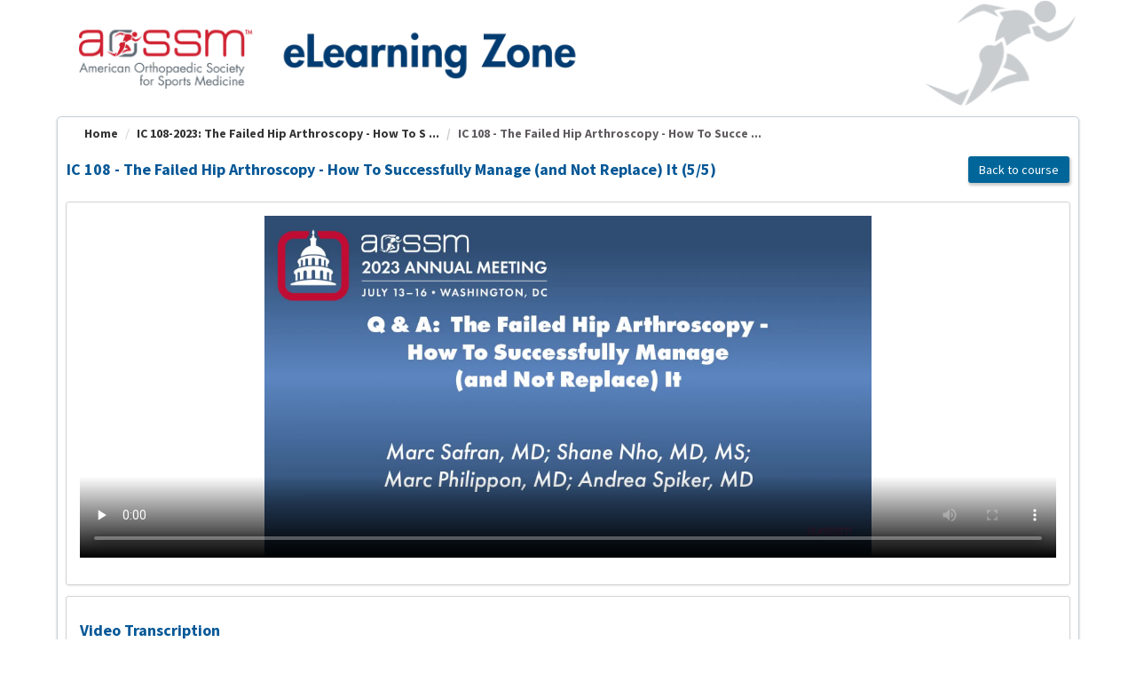

--- FILE ---
content_type: text/html; charset=utf-8
request_url: https://education.sportsmed.org/AssetListing/IC-108-2023-The-Failed-Hip-Arthroscopy-How-To-Successfully-Manage-and-Not-Replace-It-4924/IC-108-The-Failed-Hip-Arthroscopy-How-To-Successfully-Manage-and-Not-Replace-It-5-5-21106
body_size: 34362
content:


<!DOCTYPE html PUBLIC "-//W3C//DTD XHTML 1.0 Strict//EN" "http://www.w3.org/TR/xhtml1/DTD/xhtml1-strict.dtd">
<html xmlns="http://www.w3.org/1999/xhtml" xmlns:v="urn:schemas-microsoft-com:vml"
xml:lang="en" lang="en">
<head id="Head1"><script type="text/javascript">window.NREUM||(NREUM={});NREUM.info = {"beacon":"bam.nr-data.net","errorBeacon":"bam.nr-data.net","licenseKey":"8f0e834daf","applicationID":"387112974","transactionName":"b1RUZ0cFXUEFAhBaVlYed2BlS1JBFwQQX1BLRV9dUkpSQRQZ","queueTime":0,"applicationTime":92,"agent":"","atts":""}</script><script type="text/javascript">(window.NREUM||(NREUM={})).init={ajax:{deny_list:["bam.nr-data.net"]},feature_flags:["soft_nav"]};(window.NREUM||(NREUM={})).loader_config={licenseKey:"8f0e834daf",applicationID:"387112974",browserID:"387113067"};;/*! For license information please see nr-loader-rum-1.303.0.min.js.LICENSE.txt */
(()=>{var e,t,r={122:(e,t,r)=>{"use strict";r.d(t,{a:()=>i});var n=r(944);function i(e,t){try{if(!e||"object"!=typeof e)return(0,n.R)(3);if(!t||"object"!=typeof t)return(0,n.R)(4);const r=Object.create(Object.getPrototypeOf(t),Object.getOwnPropertyDescriptors(t)),a=0===Object.keys(r).length?e:r;for(let o in a)if(void 0!==e[o])try{if(null===e[o]){r[o]=null;continue}Array.isArray(e[o])&&Array.isArray(t[o])?r[o]=Array.from(new Set([...e[o],...t[o]])):"object"==typeof e[o]&&"object"==typeof t[o]?r[o]=i(e[o],t[o]):r[o]=e[o]}catch(e){r[o]||(0,n.R)(1,e)}return r}catch(e){(0,n.R)(2,e)}}},154:(e,t,r)=>{"use strict";r.d(t,{OF:()=>c,RI:()=>i,WN:()=>u,bv:()=>a,gm:()=>o,mw:()=>s,sb:()=>d});var n=r(863);const i="undefined"!=typeof window&&!!window.document,a="undefined"!=typeof WorkerGlobalScope&&("undefined"!=typeof self&&self instanceof WorkerGlobalScope&&self.navigator instanceof WorkerNavigator||"undefined"!=typeof globalThis&&globalThis instanceof WorkerGlobalScope&&globalThis.navigator instanceof WorkerNavigator),o=i?window:"undefined"!=typeof WorkerGlobalScope&&("undefined"!=typeof self&&self instanceof WorkerGlobalScope&&self||"undefined"!=typeof globalThis&&globalThis instanceof WorkerGlobalScope&&globalThis),s=Boolean("hidden"===o?.document?.visibilityState),c=/iPad|iPhone|iPod/.test(o.navigator?.userAgent),d=c&&"undefined"==typeof SharedWorker,u=((()=>{const e=o.navigator?.userAgent?.match(/Firefox[/\s](\d+\.\d+)/);Array.isArray(e)&&e.length>=2&&e[1]})(),Date.now()-(0,n.t)())},163:(e,t,r)=>{"use strict";r.d(t,{j:()=>E});var n=r(384),i=r(741);var a=r(555);r(860).K7.genericEvents;const o="experimental.resources",s="register",c=e=>{if(!e||"string"!=typeof e)return!1;try{document.createDocumentFragment().querySelector(e)}catch{return!1}return!0};var d=r(614),u=r(944),l=r(122);const f="[data-nr-mask]",g=e=>(0,l.a)(e,(()=>{const e={feature_flags:[],experimental:{allow_registered_children:!1,resources:!1},mask_selector:"*",block_selector:"[data-nr-block]",mask_input_options:{color:!1,date:!1,"datetime-local":!1,email:!1,month:!1,number:!1,range:!1,search:!1,tel:!1,text:!1,time:!1,url:!1,week:!1,textarea:!1,select:!1,password:!0}};return{ajax:{deny_list:void 0,block_internal:!0,enabled:!0,autoStart:!0},api:{get allow_registered_children(){return e.feature_flags.includes(s)||e.experimental.allow_registered_children},set allow_registered_children(t){e.experimental.allow_registered_children=t},duplicate_registered_data:!1},browser_consent_mode:{enabled:!1},distributed_tracing:{enabled:void 0,exclude_newrelic_header:void 0,cors_use_newrelic_header:void 0,cors_use_tracecontext_headers:void 0,allowed_origins:void 0},get feature_flags(){return e.feature_flags},set feature_flags(t){e.feature_flags=t},generic_events:{enabled:!0,autoStart:!0},harvest:{interval:30},jserrors:{enabled:!0,autoStart:!0},logging:{enabled:!0,autoStart:!0},metrics:{enabled:!0,autoStart:!0},obfuscate:void 0,page_action:{enabled:!0},page_view_event:{enabled:!0,autoStart:!0},page_view_timing:{enabled:!0,autoStart:!0},performance:{capture_marks:!1,capture_measures:!1,capture_detail:!0,resources:{get enabled(){return e.feature_flags.includes(o)||e.experimental.resources},set enabled(t){e.experimental.resources=t},asset_types:[],first_party_domains:[],ignore_newrelic:!0}},privacy:{cookies_enabled:!0},proxy:{assets:void 0,beacon:void 0},session:{expiresMs:d.wk,inactiveMs:d.BB},session_replay:{autoStart:!0,enabled:!1,preload:!1,sampling_rate:10,error_sampling_rate:100,collect_fonts:!1,inline_images:!1,fix_stylesheets:!0,mask_all_inputs:!0,get mask_text_selector(){return e.mask_selector},set mask_text_selector(t){c(t)?e.mask_selector="".concat(t,",").concat(f):""===t||null===t?e.mask_selector=f:(0,u.R)(5,t)},get block_class(){return"nr-block"},get ignore_class(){return"nr-ignore"},get mask_text_class(){return"nr-mask"},get block_selector(){return e.block_selector},set block_selector(t){c(t)?e.block_selector+=",".concat(t):""!==t&&(0,u.R)(6,t)},get mask_input_options(){return e.mask_input_options},set mask_input_options(t){t&&"object"==typeof t?e.mask_input_options={...t,password:!0}:(0,u.R)(7,t)}},session_trace:{enabled:!0,autoStart:!0},soft_navigations:{enabled:!0,autoStart:!0},spa:{enabled:!0,autoStart:!0},ssl:void 0,user_actions:{enabled:!0,elementAttributes:["id","className","tagName","type"]}}})());var p=r(154),h=r(324);let m=0;const v={buildEnv:h.F3,distMethod:h.Xs,version:h.xv,originTime:p.WN},b={consented:!1},y={appMetadata:{},get consented(){return this.session?.state?.consent||b.consented},set consented(e){b.consented=e},customTransaction:void 0,denyList:void 0,disabled:!1,harvester:void 0,isolatedBacklog:!1,isRecording:!1,loaderType:void 0,maxBytes:3e4,obfuscator:void 0,onerror:void 0,ptid:void 0,releaseIds:{},session:void 0,timeKeeper:void 0,registeredEntities:[],jsAttributesMetadata:{bytes:0},get harvestCount(){return++m}},_=e=>{const t=(0,l.a)(e,y),r=Object.keys(v).reduce((e,t)=>(e[t]={value:v[t],writable:!1,configurable:!0,enumerable:!0},e),{});return Object.defineProperties(t,r)};var w=r(701);const x=e=>{const t=e.startsWith("http");e+="/",r.p=t?e:"https://"+e};var S=r(836),k=r(241);const R={accountID:void 0,trustKey:void 0,agentID:void 0,licenseKey:void 0,applicationID:void 0,xpid:void 0},A=e=>(0,l.a)(e,R),T=new Set;function E(e,t={},r,o){let{init:s,info:c,loader_config:d,runtime:u={},exposed:l=!0}=t;if(!c){const e=(0,n.pV)();s=e.init,c=e.info,d=e.loader_config}e.init=g(s||{}),e.loader_config=A(d||{}),c.jsAttributes??={},p.bv&&(c.jsAttributes.isWorker=!0),e.info=(0,a.D)(c);const f=e.init,h=[c.beacon,c.errorBeacon];T.has(e.agentIdentifier)||(f.proxy.assets&&(x(f.proxy.assets),h.push(f.proxy.assets)),f.proxy.beacon&&h.push(f.proxy.beacon),e.beacons=[...h],function(e){const t=(0,n.pV)();Object.getOwnPropertyNames(i.W.prototype).forEach(r=>{const n=i.W.prototype[r];if("function"!=typeof n||"constructor"===n)return;let a=t[r];e[r]&&!1!==e.exposed&&"micro-agent"!==e.runtime?.loaderType&&(t[r]=(...t)=>{const n=e[r](...t);return a?a(...t):n})})}(e),(0,n.US)("activatedFeatures",w.B),e.runSoftNavOverSpa&&=!0===f.soft_navigations.enabled&&f.feature_flags.includes("soft_nav")),u.denyList=[...f.ajax.deny_list||[],...f.ajax.block_internal?h:[]],u.ptid=e.agentIdentifier,u.loaderType=r,e.runtime=_(u),T.has(e.agentIdentifier)||(e.ee=S.ee.get(e.agentIdentifier),e.exposed=l,(0,k.W)({agentIdentifier:e.agentIdentifier,drained:!!w.B?.[e.agentIdentifier],type:"lifecycle",name:"initialize",feature:void 0,data:e.config})),T.add(e.agentIdentifier)}},234:(e,t,r)=>{"use strict";r.d(t,{W:()=>a});var n=r(836),i=r(687);class a{constructor(e,t){this.agentIdentifier=e,this.ee=n.ee.get(e),this.featureName=t,this.blocked=!1}deregisterDrain(){(0,i.x3)(this.agentIdentifier,this.featureName)}}},241:(e,t,r)=>{"use strict";r.d(t,{W:()=>a});var n=r(154);const i="newrelic";function a(e={}){try{n.gm.dispatchEvent(new CustomEvent(i,{detail:e}))}catch(e){}}},261:(e,t,r)=>{"use strict";r.d(t,{$9:()=>d,BL:()=>s,CH:()=>g,Dl:()=>_,Fw:()=>y,PA:()=>m,Pl:()=>n,Pv:()=>k,Tb:()=>l,U2:()=>a,V1:()=>S,Wb:()=>x,bt:()=>b,cD:()=>v,d3:()=>w,dT:()=>c,eY:()=>p,fF:()=>f,hG:()=>i,k6:()=>o,nb:()=>h,o5:()=>u});const n="api-",i="addPageAction",a="addToTrace",o="addRelease",s="finished",c="interaction",d="log",u="noticeError",l="pauseReplay",f="recordCustomEvent",g="recordReplay",p="register",h="setApplicationVersion",m="setCurrentRouteName",v="setCustomAttribute",b="setErrorHandler",y="setPageViewName",_="setUserId",w="start",x="wrapLogger",S="measure",k="consent"},289:(e,t,r)=>{"use strict";r.d(t,{GG:()=>a,Qr:()=>s,sB:()=>o});var n=r(878);function i(){return"undefined"==typeof document||"complete"===document.readyState}function a(e,t){if(i())return e();(0,n.sp)("load",e,t)}function o(e){if(i())return e();(0,n.DD)("DOMContentLoaded",e)}function s(e){if(i())return e();(0,n.sp)("popstate",e)}},324:(e,t,r)=>{"use strict";r.d(t,{F3:()=>i,Xs:()=>a,xv:()=>n});const n="1.303.0",i="PROD",a="CDN"},374:(e,t,r)=>{r.nc=(()=>{try{return document?.currentScript?.nonce}catch(e){}return""})()},384:(e,t,r)=>{"use strict";r.d(t,{NT:()=>o,US:()=>u,Zm:()=>s,bQ:()=>d,dV:()=>c,pV:()=>l});var n=r(154),i=r(863),a=r(910);const o={beacon:"bam.nr-data.net",errorBeacon:"bam.nr-data.net"};function s(){return n.gm.NREUM||(n.gm.NREUM={}),void 0===n.gm.newrelic&&(n.gm.newrelic=n.gm.NREUM),n.gm.NREUM}function c(){let e=s();return e.o||(e.o={ST:n.gm.setTimeout,SI:n.gm.setImmediate||n.gm.setInterval,CT:n.gm.clearTimeout,XHR:n.gm.XMLHttpRequest,REQ:n.gm.Request,EV:n.gm.Event,PR:n.gm.Promise,MO:n.gm.MutationObserver,FETCH:n.gm.fetch,WS:n.gm.WebSocket},(0,a.i)(...Object.values(e.o))),e}function d(e,t){let r=s();r.initializedAgents??={},t.initializedAt={ms:(0,i.t)(),date:new Date},r.initializedAgents[e]=t}function u(e,t){s()[e]=t}function l(){return function(){let e=s();const t=e.info||{};e.info={beacon:o.beacon,errorBeacon:o.errorBeacon,...t}}(),function(){let e=s();const t=e.init||{};e.init={...t}}(),c(),function(){let e=s();const t=e.loader_config||{};e.loader_config={...t}}(),s()}},389:(e,t,r)=>{"use strict";function n(e,t=500,r={}){const n=r?.leading||!1;let i;return(...r)=>{n&&void 0===i&&(e.apply(this,r),i=setTimeout(()=>{i=clearTimeout(i)},t)),n||(clearTimeout(i),i=setTimeout(()=>{e.apply(this,r)},t))}}function i(e){let t=!1;return(...r)=>{t||(t=!0,e.apply(this,r))}}r.d(t,{J:()=>i,s:()=>n})},555:(e,t,r)=>{"use strict";r.d(t,{D:()=>s,f:()=>o});var n=r(384),i=r(122);const a={beacon:n.NT.beacon,errorBeacon:n.NT.errorBeacon,licenseKey:void 0,applicationID:void 0,sa:void 0,queueTime:void 0,applicationTime:void 0,ttGuid:void 0,user:void 0,account:void 0,product:void 0,extra:void 0,jsAttributes:{},userAttributes:void 0,atts:void 0,transactionName:void 0,tNamePlain:void 0};function o(e){try{return!!e.licenseKey&&!!e.errorBeacon&&!!e.applicationID}catch(e){return!1}}const s=e=>(0,i.a)(e,a)},566:(e,t,r)=>{"use strict";r.d(t,{LA:()=>s,bz:()=>o});var n=r(154);const i="xxxxxxxx-xxxx-4xxx-yxxx-xxxxxxxxxxxx";function a(e,t){return e?15&e[t]:16*Math.random()|0}function o(){const e=n.gm?.crypto||n.gm?.msCrypto;let t,r=0;return e&&e.getRandomValues&&(t=e.getRandomValues(new Uint8Array(30))),i.split("").map(e=>"x"===e?a(t,r++).toString(16):"y"===e?(3&a()|8).toString(16):e).join("")}function s(e){const t=n.gm?.crypto||n.gm?.msCrypto;let r,i=0;t&&t.getRandomValues&&(r=t.getRandomValues(new Uint8Array(e)));const o=[];for(var s=0;s<e;s++)o.push(a(r,i++).toString(16));return o.join("")}},606:(e,t,r)=>{"use strict";r.d(t,{i:()=>a});var n=r(908);a.on=o;var i=a.handlers={};function a(e,t,r,a){o(a||n.d,i,e,t,r)}function o(e,t,r,i,a){a||(a="feature"),e||(e=n.d);var o=t[a]=t[a]||{};(o[r]=o[r]||[]).push([e,i])}},607:(e,t,r)=>{"use strict";r.d(t,{W:()=>n});const n=(0,r(566).bz)()},614:(e,t,r)=>{"use strict";r.d(t,{BB:()=>o,H3:()=>n,g:()=>d,iL:()=>c,tS:()=>s,uh:()=>i,wk:()=>a});const n="NRBA",i="SESSION",a=144e5,o=18e5,s={STARTED:"session-started",PAUSE:"session-pause",RESET:"session-reset",RESUME:"session-resume",UPDATE:"session-update"},c={SAME_TAB:"same-tab",CROSS_TAB:"cross-tab"},d={OFF:0,FULL:1,ERROR:2}},630:(e,t,r)=>{"use strict";r.d(t,{T:()=>n});const n=r(860).K7.pageViewEvent},646:(e,t,r)=>{"use strict";r.d(t,{y:()=>n});class n{constructor(e){this.contextId=e}}},687:(e,t,r)=>{"use strict";r.d(t,{Ak:()=>d,Ze:()=>f,x3:()=>u});var n=r(241),i=r(836),a=r(606),o=r(860),s=r(646);const c={};function d(e,t){const r={staged:!1,priority:o.P3[t]||0};l(e),c[e].get(t)||c[e].set(t,r)}function u(e,t){e&&c[e]&&(c[e].get(t)&&c[e].delete(t),p(e,t,!1),c[e].size&&g(e))}function l(e){if(!e)throw new Error("agentIdentifier required");c[e]||(c[e]=new Map)}function f(e="",t="feature",r=!1){if(l(e),!e||!c[e].get(t)||r)return p(e,t);c[e].get(t).staged=!0,g(e)}function g(e){const t=Array.from(c[e]);t.every(([e,t])=>t.staged)&&(t.sort((e,t)=>e[1].priority-t[1].priority),t.forEach(([t])=>{c[e].delete(t),p(e,t)}))}function p(e,t,r=!0){const o=e?i.ee.get(e):i.ee,c=a.i.handlers;if(!o.aborted&&o.backlog&&c){if((0,n.W)({agentIdentifier:e,type:"lifecycle",name:"drain",feature:t}),r){const e=o.backlog[t],r=c[t];if(r){for(let t=0;e&&t<e.length;++t)h(e[t],r);Object.entries(r).forEach(([e,t])=>{Object.values(t||{}).forEach(t=>{t[0]?.on&&t[0]?.context()instanceof s.y&&t[0].on(e,t[1])})})}}o.isolatedBacklog||delete c[t],o.backlog[t]=null,o.emit("drain-"+t,[])}}function h(e,t){var r=e[1];Object.values(t[r]||{}).forEach(t=>{var r=e[0];if(t[0]===r){var n=t[1],i=e[3],a=e[2];n.apply(i,a)}})}},699:(e,t,r)=>{"use strict";r.d(t,{It:()=>a,KC:()=>s,No:()=>i,qh:()=>o});var n=r(860);const i=16e3,a=1e6,o="SESSION_ERROR",s={[n.K7.logging]:!0,[n.K7.genericEvents]:!1,[n.K7.jserrors]:!1,[n.K7.ajax]:!1}},701:(e,t,r)=>{"use strict";r.d(t,{B:()=>a,t:()=>o});var n=r(241);const i=new Set,a={};function o(e,t){const r=t.agentIdentifier;a[r]??={},e&&"object"==typeof e&&(i.has(r)||(t.ee.emit("rumresp",[e]),a[r]=e,i.add(r),(0,n.W)({agentIdentifier:r,loaded:!0,drained:!0,type:"lifecycle",name:"load",feature:void 0,data:e})))}},741:(e,t,r)=>{"use strict";r.d(t,{W:()=>a});var n=r(944),i=r(261);class a{#e(e,...t){if(this[e]!==a.prototype[e])return this[e](...t);(0,n.R)(35,e)}addPageAction(e,t){return this.#e(i.hG,e,t)}register(e){return this.#e(i.eY,e)}recordCustomEvent(e,t){return this.#e(i.fF,e,t)}setPageViewName(e,t){return this.#e(i.Fw,e,t)}setCustomAttribute(e,t,r){return this.#e(i.cD,e,t,r)}noticeError(e,t){return this.#e(i.o5,e,t)}setUserId(e){return this.#e(i.Dl,e)}setApplicationVersion(e){return this.#e(i.nb,e)}setErrorHandler(e){return this.#e(i.bt,e)}addRelease(e,t){return this.#e(i.k6,e,t)}log(e,t){return this.#e(i.$9,e,t)}start(){return this.#e(i.d3)}finished(e){return this.#e(i.BL,e)}recordReplay(){return this.#e(i.CH)}pauseReplay(){return this.#e(i.Tb)}addToTrace(e){return this.#e(i.U2,e)}setCurrentRouteName(e){return this.#e(i.PA,e)}interaction(e){return this.#e(i.dT,e)}wrapLogger(e,t,r){return this.#e(i.Wb,e,t,r)}measure(e,t){return this.#e(i.V1,e,t)}consent(e){return this.#e(i.Pv,e)}}},773:(e,t,r)=>{"use strict";r.d(t,{z_:()=>a,XG:()=>s,TZ:()=>n,rs:()=>i,xV:()=>o});r(154),r(566),r(384);const n=r(860).K7.metrics,i="sm",a="cm",o="storeSupportabilityMetrics",s="storeEventMetrics"},782:(e,t,r)=>{"use strict";r.d(t,{T:()=>n});const n=r(860).K7.pageViewTiming},836:(e,t,r)=>{"use strict";r.d(t,{P:()=>s,ee:()=>c});var n=r(384),i=r(990),a=r(646),o=r(607);const s="nr@context:".concat(o.W),c=function e(t,r){var n={},o={},u={},l=!1;try{l=16===r.length&&d.initializedAgents?.[r]?.runtime.isolatedBacklog}catch(e){}var f={on:p,addEventListener:p,removeEventListener:function(e,t){var r=n[e];if(!r)return;for(var i=0;i<r.length;i++)r[i]===t&&r.splice(i,1)},emit:function(e,r,n,i,a){!1!==a&&(a=!0);if(c.aborted&&!i)return;t&&a&&t.emit(e,r,n);var s=g(n);h(e).forEach(e=>{e.apply(s,r)});var d=v()[o[e]];d&&d.push([f,e,r,s]);return s},get:m,listeners:h,context:g,buffer:function(e,t){const r=v();if(t=t||"feature",f.aborted)return;Object.entries(e||{}).forEach(([e,n])=>{o[n]=t,t in r||(r[t]=[])})},abort:function(){f._aborted=!0,Object.keys(f.backlog).forEach(e=>{delete f.backlog[e]})},isBuffering:function(e){return!!v()[o[e]]},debugId:r,backlog:l?{}:t&&"object"==typeof t.backlog?t.backlog:{},isolatedBacklog:l};return Object.defineProperty(f,"aborted",{get:()=>{let e=f._aborted||!1;return e||(t&&(e=t.aborted),e)}}),f;function g(e){return e&&e instanceof a.y?e:e?(0,i.I)(e,s,()=>new a.y(s)):new a.y(s)}function p(e,t){n[e]=h(e).concat(t)}function h(e){return n[e]||[]}function m(t){return u[t]=u[t]||e(f,t)}function v(){return f.backlog}}(void 0,"globalEE"),d=(0,n.Zm)();d.ee||(d.ee=c)},843:(e,t,r)=>{"use strict";r.d(t,{u:()=>i});var n=r(878);function i(e,t=!1,r,i){(0,n.DD)("visibilitychange",function(){if(t)return void("hidden"===document.visibilityState&&e());e(document.visibilityState)},r,i)}},860:(e,t,r)=>{"use strict";r.d(t,{$J:()=>u,K7:()=>c,P3:()=>d,XX:()=>i,Yy:()=>s,df:()=>a,qY:()=>n,v4:()=>o});const n="events",i="jserrors",a="browser/blobs",o="rum",s="browser/logs",c={ajax:"ajax",genericEvents:"generic_events",jserrors:i,logging:"logging",metrics:"metrics",pageAction:"page_action",pageViewEvent:"page_view_event",pageViewTiming:"page_view_timing",sessionReplay:"session_replay",sessionTrace:"session_trace",softNav:"soft_navigations",spa:"spa"},d={[c.pageViewEvent]:1,[c.pageViewTiming]:2,[c.metrics]:3,[c.jserrors]:4,[c.spa]:5,[c.ajax]:6,[c.sessionTrace]:7,[c.softNav]:8,[c.sessionReplay]:9,[c.logging]:10,[c.genericEvents]:11},u={[c.pageViewEvent]:o,[c.pageViewTiming]:n,[c.ajax]:n,[c.spa]:n,[c.softNav]:n,[c.metrics]:i,[c.jserrors]:i,[c.sessionTrace]:a,[c.sessionReplay]:a,[c.logging]:s,[c.genericEvents]:"ins"}},863:(e,t,r)=>{"use strict";function n(){return Math.floor(performance.now())}r.d(t,{t:()=>n})},878:(e,t,r)=>{"use strict";function n(e,t){return{capture:e,passive:!1,signal:t}}function i(e,t,r=!1,i){window.addEventListener(e,t,n(r,i))}function a(e,t,r=!1,i){document.addEventListener(e,t,n(r,i))}r.d(t,{DD:()=>a,jT:()=>n,sp:()=>i})},908:(e,t,r)=>{"use strict";r.d(t,{d:()=>n,p:()=>i});var n=r(836).ee.get("handle");function i(e,t,r,i,a){a?(a.buffer([e],i),a.emit(e,t,r)):(n.buffer([e],i),n.emit(e,t,r))}},910:(e,t,r)=>{"use strict";r.d(t,{i:()=>a});var n=r(944);const i=new Map;function a(...e){return e.every(e=>{if(i.has(e))return i.get(e);const t="function"==typeof e&&e.toString().includes("[native code]");return t||(0,n.R)(64,e?.name||e?.toString()),i.set(e,t),t})}},944:(e,t,r)=>{"use strict";r.d(t,{R:()=>i});var n=r(241);function i(e,t){"function"==typeof console.debug&&(console.debug("New Relic Warning: https://github.com/newrelic/newrelic-browser-agent/blob/main/docs/warning-codes.md#".concat(e),t),(0,n.W)({agentIdentifier:null,drained:null,type:"data",name:"warn",feature:"warn",data:{code:e,secondary:t}}))}},990:(e,t,r)=>{"use strict";r.d(t,{I:()=>i});var n=Object.prototype.hasOwnProperty;function i(e,t,r){if(n.call(e,t))return e[t];var i=r();if(Object.defineProperty&&Object.keys)try{return Object.defineProperty(e,t,{value:i,writable:!0,enumerable:!1}),i}catch(e){}return e[t]=i,i}}},n={};function i(e){var t=n[e];if(void 0!==t)return t.exports;var a=n[e]={exports:{}};return r[e](a,a.exports,i),a.exports}i.m=r,i.d=(e,t)=>{for(var r in t)i.o(t,r)&&!i.o(e,r)&&Object.defineProperty(e,r,{enumerable:!0,get:t[r]})},i.f={},i.e=e=>Promise.all(Object.keys(i.f).reduce((t,r)=>(i.f[r](e,t),t),[])),i.u=e=>"nr-rum-1.303.0.min.js",i.o=(e,t)=>Object.prototype.hasOwnProperty.call(e,t),e={},t="NRBA-1.303.0.PROD:",i.l=(r,n,a,o)=>{if(e[r])e[r].push(n);else{var s,c;if(void 0!==a)for(var d=document.getElementsByTagName("script"),u=0;u<d.length;u++){var l=d[u];if(l.getAttribute("src")==r||l.getAttribute("data-webpack")==t+a){s=l;break}}if(!s){c=!0;var f={296:"sha512-DjFbtykbDCyUDGsp+l/dYhH0LhW/Jv9sDnc+aleTRmpV1ZRfyOeip4Sv4USz3Fk0DZCWshsM7d24cTr9Xf3L/A=="};(s=document.createElement("script")).charset="utf-8",i.nc&&s.setAttribute("nonce",i.nc),s.setAttribute("data-webpack",t+a),s.src=r,0!==s.src.indexOf(window.location.origin+"/")&&(s.crossOrigin="anonymous"),f[o]&&(s.integrity=f[o])}e[r]=[n];var g=(t,n)=>{s.onerror=s.onload=null,clearTimeout(p);var i=e[r];if(delete e[r],s.parentNode&&s.parentNode.removeChild(s),i&&i.forEach(e=>e(n)),t)return t(n)},p=setTimeout(g.bind(null,void 0,{type:"timeout",target:s}),12e4);s.onerror=g.bind(null,s.onerror),s.onload=g.bind(null,s.onload),c&&document.head.appendChild(s)}},i.r=e=>{"undefined"!=typeof Symbol&&Symbol.toStringTag&&Object.defineProperty(e,Symbol.toStringTag,{value:"Module"}),Object.defineProperty(e,"__esModule",{value:!0})},i.p="https://js-agent.newrelic.com/",(()=>{var e={374:0,840:0};i.f.j=(t,r)=>{var n=i.o(e,t)?e[t]:void 0;if(0!==n)if(n)r.push(n[2]);else{var a=new Promise((r,i)=>n=e[t]=[r,i]);r.push(n[2]=a);var o=i.p+i.u(t),s=new Error;i.l(o,r=>{if(i.o(e,t)&&(0!==(n=e[t])&&(e[t]=void 0),n)){var a=r&&("load"===r.type?"missing":r.type),o=r&&r.target&&r.target.src;s.message="Loading chunk "+t+" failed.\n("+a+": "+o+")",s.name="ChunkLoadError",s.type=a,s.request=o,n[1](s)}},"chunk-"+t,t)}};var t=(t,r)=>{var n,a,[o,s,c]=r,d=0;if(o.some(t=>0!==e[t])){for(n in s)i.o(s,n)&&(i.m[n]=s[n]);if(c)c(i)}for(t&&t(r);d<o.length;d++)a=o[d],i.o(e,a)&&e[a]&&e[a][0](),e[a]=0},r=self["webpackChunk:NRBA-1.303.0.PROD"]=self["webpackChunk:NRBA-1.303.0.PROD"]||[];r.forEach(t.bind(null,0)),r.push=t.bind(null,r.push.bind(r))})(),(()=>{"use strict";i(374);var e=i(566),t=i(741);class r extends t.W{agentIdentifier=(0,e.LA)(16)}var n=i(860);const a=Object.values(n.K7);var o=i(163);var s=i(908),c=i(863),d=i(261),u=i(241),l=i(944),f=i(701),g=i(773);function p(e,t,i,a){const o=a||i;!o||o[e]&&o[e]!==r.prototype[e]||(o[e]=function(){(0,s.p)(g.xV,["API/"+e+"/called"],void 0,n.K7.metrics,i.ee),(0,u.W)({agentIdentifier:i.agentIdentifier,drained:!!f.B?.[i.agentIdentifier],type:"data",name:"api",feature:d.Pl+e,data:{}});try{return t.apply(this,arguments)}catch(e){(0,l.R)(23,e)}})}function h(e,t,r,n,i){const a=e.info;null===r?delete a.jsAttributes[t]:a.jsAttributes[t]=r,(i||null===r)&&(0,s.p)(d.Pl+n,[(0,c.t)(),t,r],void 0,"session",e.ee)}var m=i(687),v=i(234),b=i(289),y=i(154),_=i(384);const w=e=>y.RI&&!0===e?.privacy.cookies_enabled;function x(e){return!!(0,_.dV)().o.MO&&w(e)&&!0===e?.session_trace.enabled}var S=i(389),k=i(699);class R extends v.W{constructor(e,t){super(e.agentIdentifier,t),this.agentRef=e,this.abortHandler=void 0,this.featAggregate=void 0,this.loadedSuccessfully=void 0,this.onAggregateImported=new Promise(e=>{this.loadedSuccessfully=e}),this.deferred=Promise.resolve(),!1===e.init[this.featureName].autoStart?this.deferred=new Promise((t,r)=>{this.ee.on("manual-start-all",(0,S.J)(()=>{(0,m.Ak)(e.agentIdentifier,this.featureName),t()}))}):(0,m.Ak)(e.agentIdentifier,t)}importAggregator(e,t,r={}){if(this.featAggregate)return;const n=async()=>{let n;await this.deferred;try{if(w(e.init)){const{setupAgentSession:t}=await i.e(296).then(i.bind(i,305));n=t(e)}}catch(e){(0,l.R)(20,e),this.ee.emit("internal-error",[e]),(0,s.p)(k.qh,[e],void 0,this.featureName,this.ee)}try{if(!this.#t(this.featureName,n,e.init))return(0,m.Ze)(this.agentIdentifier,this.featureName),void this.loadedSuccessfully(!1);const{Aggregate:i}=await t();this.featAggregate=new i(e,r),e.runtime.harvester.initializedAggregates.push(this.featAggregate),this.loadedSuccessfully(!0)}catch(e){(0,l.R)(34,e),this.abortHandler?.(),(0,m.Ze)(this.agentIdentifier,this.featureName,!0),this.loadedSuccessfully(!1),this.ee&&this.ee.abort()}};y.RI?(0,b.GG)(()=>n(),!0):n()}#t(e,t,r){if(this.blocked)return!1;switch(e){case n.K7.sessionReplay:return x(r)&&!!t;case n.K7.sessionTrace:return!!t;default:return!0}}}var A=i(630),T=i(614);class E extends R{static featureName=A.T;constructor(e){var t;super(e,A.T),this.setupInspectionEvents(e.agentIdentifier),t=e,p(d.Fw,function(e,r){"string"==typeof e&&("/"!==e.charAt(0)&&(e="/"+e),t.runtime.customTransaction=(r||"http://custom.transaction")+e,(0,s.p)(d.Pl+d.Fw,[(0,c.t)()],void 0,void 0,t.ee))},t),this.importAggregator(e,()=>i.e(296).then(i.bind(i,108)))}setupInspectionEvents(e){const t=(t,r)=>{t&&(0,u.W)({agentIdentifier:e,timeStamp:t.timeStamp,loaded:"complete"===t.target.readyState,type:"window",name:r,data:t.target.location+""})};(0,b.sB)(e=>{t(e,"DOMContentLoaded")}),(0,b.GG)(e=>{t(e,"load")}),(0,b.Qr)(e=>{t(e,"navigate")}),this.ee.on(T.tS.UPDATE,(t,r)=>{(0,u.W)({agentIdentifier:e,type:"lifecycle",name:"session",data:r})})}}var N=i(843),j=i(878),I=i(782);class P extends R{static featureName=I.T;constructor(e){super(e,I.T),y.RI&&((0,N.u)(()=>(0,s.p)("docHidden",[(0,c.t)()],void 0,I.T,this.ee),!0),(0,j.sp)("pagehide",()=>(0,s.p)("winPagehide",[(0,c.t)()],void 0,I.T,this.ee)),this.importAggregator(e,()=>i.e(296).then(i.bind(i,350))))}}class O extends R{static featureName=g.TZ;constructor(e){super(e,g.TZ),y.RI&&document.addEventListener("securitypolicyviolation",e=>{(0,s.p)(g.xV,["Generic/CSPViolation/Detected"],void 0,this.featureName,this.ee)}),this.importAggregator(e,()=>i.e(296).then(i.bind(i,623)))}}new class extends r{constructor(e){var t;(super(),y.gm)?(this.features={},(0,_.bQ)(this.agentIdentifier,this),this.desiredFeatures=new Set(e.features||[]),this.desiredFeatures.add(E),this.runSoftNavOverSpa=[...this.desiredFeatures].some(e=>e.featureName===n.K7.softNav),(0,o.j)(this,e,e.loaderType||"agent"),t=this,p(d.cD,function(e,r,n=!1){if("string"==typeof e){if(["string","number","boolean"].includes(typeof r)||null===r)return h(t,e,r,d.cD,n);(0,l.R)(40,typeof r)}else(0,l.R)(39,typeof e)},t),function(e){p(d.Dl,function(t){if("string"==typeof t||null===t)return h(e,"enduser.id",t,d.Dl,!0);(0,l.R)(41,typeof t)},e)}(this),function(e){p(d.nb,function(t){if("string"==typeof t||null===t)return h(e,"application.version",t,d.nb,!1);(0,l.R)(42,typeof t)},e)}(this),function(e){p(d.d3,function(){e.ee.emit("manual-start-all")},e)}(this),function(e){p(d.Pv,function(t=!0){if("boolean"==typeof t){if((0,s.p)(d.Pl+d.Pv,[t],void 0,"session",e.ee),e.runtime.consented=t,t){const t=e.features.page_view_event;t.onAggregateImported.then(e=>{const r=t.featAggregate;e&&!r.sentRum&&r.sendRum()})}}else(0,l.R)(65,typeof t)},e)}(this),this.run()):(0,l.R)(21)}get config(){return{info:this.info,init:this.init,loader_config:this.loader_config,runtime:this.runtime}}get api(){return this}run(){try{const e=function(e){const t={};return a.forEach(r=>{t[r]=!!e[r]?.enabled}),t}(this.init),t=[...this.desiredFeatures];t.sort((e,t)=>n.P3[e.featureName]-n.P3[t.featureName]),t.forEach(t=>{if(!e[t.featureName]&&t.featureName!==n.K7.pageViewEvent)return;if(this.runSoftNavOverSpa&&t.featureName===n.K7.spa)return;if(!this.runSoftNavOverSpa&&t.featureName===n.K7.softNav)return;const r=function(e){switch(e){case n.K7.ajax:return[n.K7.jserrors];case n.K7.sessionTrace:return[n.K7.ajax,n.K7.pageViewEvent];case n.K7.sessionReplay:return[n.K7.sessionTrace];case n.K7.pageViewTiming:return[n.K7.pageViewEvent];default:return[]}}(t.featureName).filter(e=>!(e in this.features));r.length>0&&(0,l.R)(36,{targetFeature:t.featureName,missingDependencies:r}),this.features[t.featureName]=new t(this)})}catch(e){(0,l.R)(22,e);for(const e in this.features)this.features[e].abortHandler?.();const t=(0,_.Zm)();delete t.initializedAgents[this.agentIdentifier]?.features,delete this.sharedAggregator;return t.ee.get(this.agentIdentifier).abort(),!1}}}({features:[E,P,O],loaderType:"lite"})})()})();</script><title>
	IC 108-2023: The Failed Hip Arthroscopy - How To Successfully Manage (and Not Replace) It-IC 108 - The Failed Hip Arthroscopy - How To Successfully Manage (and Not Replace) It (5/5)
</title><link id="ApplicationRoot" rel="home" href="../../Default.aspx" hreflang="en" type="text/html" /><link href="https://fonts.googleapis.com/css?family=Source+Sans+Pro:400,400i,700,700i" rel="stylesheet" type="text/css" /><link type="text/css" rel="stylesheet"  href="https://ajax.googleapis.com/ajax/libs/jqueryui/1.11.4/themes/ui-lightness/jquery-ui.css" /><link type="text/css" rel="stylesheet"  href="https://cdn.jsdelivr.net/npm/semantic-ui@2.4.0/dist/components/card.min.css" /><link type="text/css" rel="stylesheet"  href="https://cdn.jsdelivr.net/npm/semantic-ui@2.4.0/dist/components/item.min.css" /><link type="text/css" rel="stylesheet"  href="https://cdn.jsdelivr.net/npm/semantic-ui@2.4.0/dist/components/label.min.css" /><link type="text/css" rel="stylesheet"  href="https://cdn.jsdelivr.net/npm/semantic-ui@2.4.0/dist/components/icon.min.css" /><link type="text/css" rel="stylesheet"  href="https://cdn.jsdelivr.net/npm/semantic-ui@2.4.0/dist/components/input.min.css" /><link type="text/css" rel="stylesheet"  href="https://cdn.jsdelivr.net/npm/semantic-ui@2.4.0/dist/components/button.min.css" /><link type="text/css" rel="stylesheet"  href="https://cdn.jsdelivr.net/npm/semantic-ui@2.4.0/dist/components/image.min.css" /><link type="text/css" rel="stylesheet"  href="https://cdn.jsdelivr.net/npm/semantic-ui@2.4.0/dist/components/segment.min.css" /><link type="text/css" rel="stylesheet"  href="https://cdn.jsdelivr.net/npm/semantic-ui@2.4.0/dist/components/menu.min.css" /><link type="text/css" rel="stylesheet"  href="https://cdn.jsdelivr.net/npm/semantic-ui@2.4.0/dist/components/table.min.css" /><link type="text/css" rel="stylesheet"  href="https://cdn.jsdelivr.net/npm/semantic-ui@2.4.0/dist/components/step.min.css" /><link type="text/css" rel="stylesheet"  href="https://cdn.jsdelivr.net/npm/semantic-ui@2.4.0/dist/components/statistic.min.css" /><link type="text/css" rel="stylesheet"  href="https://cdn.jsdelivr.net/npm/semantic-ui@2.4.0/dist/components/divider.min.css" /><link rel="stylesheet" href="/Styles/bootstrap/css/bootstrap.min.css" type="text/css" /><link href="/Scripts/BootstrapToggle/css/bootstrap-toggle.min.css" rel="stylesheet" type="text/css" /><link href="/Styles/Fancybox2/source/jquery.fancybox.css?v=2.1.0" rel="stylesheet" type="text/css" /><link href="/Styles/Fancybox2/source/helpers/jquery.fancybox-buttons.css?v=11_14_2016" rel="stylesheet" type="text/css" /><link href="/Styles/Fancybox2/source/helpers/jquery.fancybox-zoom.css?v=1.0.0" rel="stylesheet" type="text/css" /><link href="../../Styles/site.css?v=360.2.46.css16" rel="stylesheet" type="text/css" /><link href="../../Styles/Exam.css?v=7_11_2016" rel="stylesheet" type="text/css" /><link href="../../Styles/learningActivityCatalog.css?v=360.2.44.lac1" rel="stylesheet" type="text/css" /><script type="text/javascript" src="https://ajax.googleapis.com/ajax/libs/jquery/2.2.0/jquery.min.js"></script><script type="text/javascript" src="https://ajax.googleapis.com/ajax/libs/jqueryui/1.11.4/jquery-ui.min.js"></script><script src="/Styles/bootstrap/js/bootstrap.min.js" type="text/javascript"></script>

    <script src="/Scripts/jquery.ui.touch-punch.min.js" type="text/javascript"></script>
    
    <script src="/Scripts/js/noty/jquery.noty.min.js" type="text/javascript"></script>
    <script src="/Scripts/js/noty/layouts/topRight.js" type="text/javascript"></script>
    <script src="/Scripts/js/noty/layouts/bottomRight.js" type="text/javascript"></script>
    <script src="/Scripts/js/noty/layouts/center.js" type="text/javascript"></script>
    <script src="/Scripts/js/noty/layouts/topCenter.js" type="text/javascript"></script>
    <script src="/Scripts/js/noty/themes/oasis.js?v=360.2.40.15" type="text/javascript"></script>
    
    
    <script src="/Scripts/SessionTimeout/jquery.idletimeout.js" type="text/javascript"></script>
    <script src="/Scripts/SessionTimeout/jquery.idletimer.js" type="text/javascript"></script>
    
    <script src="/Scripts/ie10fix.js" type="text/javascript"></script>
    <script type="text/javascript" src="https://education.sportsmed.org/Scripts/jquery.blockUI.min.js"></script><script type="text/javascript" src="https://cloud.tinymce.com/5/tinymce.min.js?apiKey=b12vtljriegpyx8t9bn8xjgvbeb9rqao2umsk83bm7ntoq9m"></script><link href="//vjs.zencdn.net/4.6/video-js.css" rel="stylesheet" /><script type="text/javascript" src="https://vjs.zencdn.net/4.6/video.js"></script>
    <script src="/Scripts/video-js/4.5.1/youtube.min.js" type="text/javascript"></script>
    <script type="text/javascript">
        videojs.options.flash.swf = "/Scripts/video-js/video-js.swf";
    </script>
    <script src="https://cdn.jwplayer.com/libraries/wGjZW9II.js" type="text/javascript"></script>

    
    <script type="text/javascript" src="/Scripts/overlib.js"></script>
    
    

    <script src="/Scripts/BootstrapToggle/js/bootstrap-toggle.min.js" type="text/javascript"></script>
    
    
    <script src="/Styles/Fancybox2/source/jquery.fancybox.pack.js?v=2.1.0" type="text/javascript"></script>
    <script src="/Styles/Fancybox2/source/helpers/jquery.fancybox-zoom.js?v=1.0.0" type="text/javascript"></script>
    <script src="/Styles/Fancybox2/source/helpers/jquery.fancybox-buttons.js?v=2.1.4" type="text/javascript"></script>
    

    <link href="/fontawesome/css/all.min.css" rel="stylesheet" /><script src="/Scripts/jquery.easing-1.3.pack.min.js" type="text/javascript"></script>

    <script src="/Scripts/jquery.signalR-2.4.3.min.js" type="text/javascript"></script>
    

    <script src="/Scripts/readmore.min.js" type="text/javascript"></script>

    
    <script src="//cdn.jsdelivr.net/npm/sweetalert2@11"></script>
    

    <script type="text/javascript" src="/Scripts/features.js?v=360.2.46.02"></script>
    <script type="text/javascript" src="/Scripts/factor360richtextfeature.js?v=360.2.46rt2"></script>
    <script type="text/javascript" src="/Scripts/learningActivityCatalog.js?v=360.2.45.lac1"></script>
    
    <script type="text/javascript" src="/Scripts/clearSessionOnUnload.js?v=360.2.40.15"></script>

    <style type="text/css">
        #imgNotification {
            opacity: 0.6;
            filter: alpha(opacity=60); /* For IE8 and earlier */
        }

        .wordWrapWordBreak {
            display: block;
            word-wrap: break-word; /* This will not be recognized by Visual Studio, but it works. */
        }

        #imgNotification:hover {
            opacity: 1;
            filter: alpha(opacity=100); /* For IE8 and earlier */
        }

        .RadGrid {
            outline: none;
        }

        a.ui-dialog-titlebar-close {
            display: none;
        }

        .languageDropdown ul.rcbList li img.rcbImage {
            height: 24px;
        }

        input.rcbInput.languageDropdownInput {
            height: 24px;
        }

        #divLanguageSelectorBox {
            text-align: center;
        }

        .factor360AccountNavigation {
            margin-top: -10px;
        }

        .navbar.factor360AccountNavigation {
            margin-bottom: 0px; /* so that it does not block our main menu */
            z-index: 1001;
        }

        .factor360Nav {
            display: -webkit-box;
            display: -ms-flexbox;
            display: flex;
            -webkit-box-align: start;
            -ms-flex-align: start;
            align-items: flex-start;
            -webkit-box-pack: end;
            -ms-flex-pack: end;
            justify-content: flex-end;
            -webkit-box-orient: horizontal;
            -webkit-box-direction: normal;
            -ms-flex-flow: row wrap;
            flex-flow: row wrap;
        }
            /* use flexbox so that shopping cart icon does not get dragged to the bottom when account menu is opened */

            .factor360Nav > li {
                /*display: inline-block;  prevent this navigation item to wrap into multiple line on small screen */
            }

                .factor360Nav > li > a:hover,
                .factor360Nav > li > a:active,
                .factor360Nav > li > a:focus,
                .factor360Nav .open > a, .factor360Nav .open > a:focus, .factor360Nav .open > a:hover {
                    background-color: transparent;
                }

        @media (max-width: 767px) { /* follows navbar.less from bootstrap */
            .navbar-nav .open .dropdown-menu {
                background-color: #fff;
                border-bottom: 3px solid #444444;
            }
        }

        .factor360Nav > li > a {
            padding-bottom: 5px;
        }

        .modal-dialog {
            margin-top: 15%;
        }



        .languageSelectorPanel {
            position: absolute;
            top: 8px;
            right: 0px;
            margin: 5px;
        }


        #noty_topRight_layout_container {
            display: none;
        }
        /* Medium Devices, Desktops */
        @media only screen and (min-width : 768px) {
            #noty_topRight_layout_container {
                display: inherit;
            }
        }
    </style>

    
    <style type="text/css">
        .w-100 {
            width: 100% !important;
            padding: 15px 15px 15px 15px !important;
        }

        .jwplayer.jw-flag-aspect-mode {
            height: 100% !important; /* makes the avPlayer adjusts its height to fit the container */
        }

        /* Style to disable scrolling */
        .no-scroll {
            overflow: hidden !important;
        }

            /* Style to keep the scrollbar visible */
            .no-scroll::-webkit-scrollbar {
                width: 10px !important;
            }

            .no-scroll::-webkit-scrollbar-track {
                background: #f1f1f1 !important;
            }

            .no-scroll::-webkit-scrollbar-thumb {
                background: #888 !important;
            }

                .no-scroll::-webkit-scrollbar-thumb:hover {
                    background: #555 !important;
                }
    </style>
    <script src="/Scripts/mediaplayerCompatibility.js?v=360.2.40.15" type="text/javascript"></script>
<link href="../../images/AOSSM/favicon.ico" rel="shortcut icon" type="image/x-icon" /><link href="../../Styles/__bahamaBlue.css?v=360.2.46.02" rel="stylesheet" type="text/css" /><link rel="stylesheet" type="text/css" /><style type="text/css" rel="stylesheet">#header, .headerHeadLogin  { background-color:#FFFFFF; background-image:none;}.headerLogoWrap  { background-color:#FFFFFF; background-image:none;}body { background:none; background-color:#FFFFFF;}.button, a.button,.timeOutWindow .ui-dialog-buttonpane button { background:none; background-color:#006699;}:root { --factor360ButtonBackgroundColor: #006699;}.ui.button.factor360CatalogButton { background-color: #006699 !important;}.input-group-btn > .btn.factor360CustomBootstrapButton,.btn.factor360CustomBootstrapButton {  background: #006699; border-color: #006699;}.factor360CustomCheckBox > .toggle > .toggle-group > .toggle-handle{  background: #006699 !important; border-color: #006699 !important;}.factor360LeftSideBarWrapper { background-color: #FFFFFF;}.factor360StackLayoutSearchAndSideBar { background-color: #FFFFFF;}.factor360StackLayoutSearchAndSideBarSecondLayout { background-color: #FFFFFF;}:root {
 --enigmaNavigationBackgroundColor:#006699;

--enigmaFloatingIframeButtonColor:#006699;

                                    }</style><link href="https://fonts.googleapis.com/css2?family=Alex+Brush&amp;display=swap" rel="stylesheet" type="text/css" /><link href="https://fonts.googleapis.com/css2?family=Source+Sans+Pro&amp;display=swap" rel="stylesheet" type="text/css" /><link href="/WebResource.axd?d=urCACUaUZeT6oPoIZXShbq28TgoXY5J2-0_oH-bnMqeXGUOb34GDy0Q7ikgDk9ki88GKBtWWmbsSK8T3zelgxYHxI-PkL7bBdZZHZijdrpznXE1hyBdsjhuzrphgs2aS0&amp;t=638974579499305012" type="text/css" rel="stylesheet" class="Telerik_stylesheet" /><link href="/WebResource.axd?d=4ytSv8sIF7k2K6JRNAeY3f10nxX_JkTC9Fcn8okWffbbaAFO_6aPVIPrqeHgA1cCafEkL2V6eynNFxklevgxeU1OlHhTWFAchlaYquMgf2fr_m4YKGjarS4G9eFNdRYv7YS92iMM2jqeNcFks7PznA2&amp;t=638974579499305012" type="text/css" rel="stylesheet" class="Telerik_stylesheet" /></head>
<body>
    <div id="seoContent" style="display: none;">
        
        
    </div>
    <!-- Google Tag Manager -->
<script>(function(w,d,s,l,i){w[l]=w[l]||[];w[l].push({'gtm.start':
new Date().getTime(),event:'gtm.js'});var f=d.getElementsByTagName(s)[0],
j=d.createElement(s),dl=l!='dataLayer'?'&l='+l:'';j.async=true;j.src=
'https://www.googletagmanager.com/gtm.js?id='+i+dl;f.parentNode.insertBefore(j,f);
})(window,document,'script','dataLayer','GTM-K8KD75C');</script>
<!-- End Google Tag Manager -->







<div id="divEnableMathEditor" style="display: none">
    false
</div>


<script type="text/javascript">
    $(function () {
        var $ltrEnableMathEditor = $('#divEnableMathEditor').html();        
        var enableMathEditor = ($ltrEnableMathEditor.toLowerCase() === 'true');
        if (enableMathEditor) {
            if (typeof com !== 'undefined') {
                com.wiris.js.JsPluginViewer.parseElement(document.getElementById("divMainContent"), true, function () { });
            }
        }
    });
</script>



    <div id="overDiv" style="position: absolute; visibility: hidden; z-index: 1000;">
    </div>
    <form method="post" action="./IC-108-The-Failed-Hip-Arthroscopy-How-To-Successfully-Manage-and-Not-Replace-It-5-5-21106" id="frmMaster" enctype="multipart/form-data">
<div class="aspNetHidden">
<input type="hidden" name="RadScriptManager1_TSM" id="RadScriptManager1_TSM" value="" />
<input type="hidden" name="__EVENTTARGET" id="__EVENTTARGET" value="" />
<input type="hidden" name="__EVENTARGUMENT" id="__EVENTARGUMENT" value="" />
<input type="hidden" name="__VIEWSTATE" id="__VIEWSTATE" value="VQYjjoOOjW5jPR6+Xfvbh+pmfvBsz2TI5LPDXBTfGHU5yDnZpdeC3H+R2NYoKJIC28IWlaHdqKEV7VqfG5GL1dcra0eYcqZeRzrqx6wbYhRmHT1kteYLggGGVBYXxy/UTWQCaKOUgw1uuLZahH7yQhJ/WH3xsHVSE+7RPen2/EYoftER8g4Rd5d2kTNTF8m1aIvi4qDDmKZUwhx8HO18mAG9EQ7D/Sp6e3eJ0zG4NdzuQ3rVYrCEu3axMW+d5+7lRB9WMh1JpiCfJHEtqW0BLDFKdTwIMUFA0R1E0CImi/Ko5xQCQ3xNm23hWd0H57qcTwt6R52esoMaxZyhsFpQjDtizbiQ/g+ufPSjK+xddOL78N1BdsURty/AbllXAMdpxudxG/RnCW8ds1oJXkfBBMErHXWx4I1skJ8+2BcvkY9AlAeu/Mn8Av7uJH1s2EXhl3o5RhtRmCgBedQh9kIaXSEsRsjQtcQbm+BVbcBnENdYCdS5KcYjYaW5l7Z3U7DKm1WHL52HQK772bGA2OmNCh0IEJ5mzPftr0WEpc2Mty3vtaOtiAvuV5UPU/XFzh0jsdlNciVamXSjfbgLAr94WM+/a8HPR7u+CP0I8JB8qcwp/xi+KhEoTAkiEpKn110Sl0cLTcIW/YeATDWgU1BHLd6XycJA7Ax/ucLIWLuYDV29NNeBFa1qcVjXDDw2rPXoFyCFrQTjvPwzEidyctcYKqAgwusidz2fpAW+PqSoGn5ceWz8WhIM6wTueKSPb2/qt6WFYylvr+2l/57cC+meaAzpYtb2AOd4XjSMlG3UrlRxM2be1WvCXTggQJvrToDw09AXfhnFZXYPDQZ5jNJ45/Cjs0C3gjzcTeKEce8qpSCOsrArRsi7PdKe6yOvhVl0MPvnzQnw2NPeReJGsZe/16i+p8Kp70Jl2lUq3eFjpobY6/Xv7Ov36+9ftEkbgw33d7R+KnpqbMZaBaj9HwkCMxhIl0Tgt2uRv295EKfxWdcR+pEDBNs+GR37d825FHULey/SN5E3DiTT7mStzYWBwB2isNMFBoH00xTgNm1/GjQkLnXJrY1zYVSST1m961de75tLPkLkY4YlbTupl+RpetWqLUPXlycootKTJFtKkDdCzw6ALh9qpQ/oOaOq/GRNqc9shGP1BFkh+fTMh7fLAI/oaJo0ioSqlFBaLzJyQ5BksVLgYHqcSF53SBzkuiLD39LXxwF7DQvwK57EUT47u/cDEOP8KMchxXbk0HUT8cloSluAVxiiaxWjj2zzrnmJFVwu7EMudETx/eoPHhIcD/h2C0iHVLdUI1q+Wd2dM0jx0g9p448l2Qb/Qcn21Qdvwvit/rt8aXo307s/dANuj3TW/LtTnneqJrN9SDvw/g1PO45opsSmJbPRGfpvNUQ5m7vj9dw5Tsf064/JSpOkdg/XKH3HOKD73DbypgEQytvF/12KMDt79jZZlgS0NyyHw5/+ntyzwt0Ttxlu60+IdAMLzOFVxn2qKW2/IQ9LBbbcPyjIokwrgltYMWAgcfZs9rT7RUeelLQA43u6uj1iKkSDFklHqQdzxR9QSjkychTK+xpxwUp5BVX1cNkOtlXNHBkUfpM7pQGCQyxjaYAUrYxRT1F+Fe8LaMpI/sd5IHoIiL7G6fzKuRsLG3LAQWRbhgL3/o+4ZZLnyG6GhM9NlG9dcGFwPthKCj4Qj/wrPwtv8j/xVHhDNMUp8e3Rp/H6iJcsPqxcfUzJQNuXOPVd+K4m+3ZyOHRmmuJHlPv0GK7fwvmPKK+2y0mrMU4vLXBtiyRLYou7iJ5kJ51DxRuYjpWGy19bqZNWrn1RdGIvPRKhpczTUkgdJruyi8DWG9jr7NO9Dg1G6646QFH1MdgfTgzZJcrUNyBiZATaJHiCggDEbxVq1UwCmFcscAJiX/scDgVsF+uEmdyo+ODIQbb3EKn0vf0FgXyW25ZkKk+jHoDpW36yZ2GZruJr1STBfGOnzA5ThH42LJG1Z+XT60cmSk6lS43QpVSyYyIvINHzT6QFkubpcCTDYbDYzv5hALV7yYXNoXMtkJSDp7/QpXfd2eOguShTESoib2+nTPaPt5flw2ckihfvOx4VRRzA3mLZAWJxgOh76kmIHRz9nPVpl00kdf/aNo//h9JIxhAMOH2n0yCrpDLavaZSFECMh7JY3/QRNN1TooNW4D3aPNLn/dLnfUopTTWZ6WU1VZvTax2reNQoOnreoEymQCaXO1NimqfDROvAoiBxhygq2ms25fY7D6iS5q0XIpymcXaovtzXUBQWo2EcfzmfKB/VbAWApEuJ6kLBlnPabWd8pMCgU1ToGhv5yBwEDZD2sh0TJLjH3vnyQqIl0d5wSHnP4mZtQjs8sLY8OvFdEnNqubOFEpCy/Xts8H1OEo/L7BJUuqbqlWHMB3ftQnBAKb4XmkEQZmhBrqyGqjvZqe7dl6JAHhDAnA5jWCp89UiXu+ky+O/Kpr1WS+Vm1R//8YPelsP6alxtKMny0A2SLBH5nwAaeAETxYQoxuYaWXFL+pb7KWtnoGiMEPR9YWpZsLcIUzwOS7YGkR3c/JM09y9+AyEMH1GcSFgAYg254xrYzEM53cFA6Ti/D9LcSsdX24SvwxMguKYfFPCcmkiq/t7MkofBaf1eBXgMbzddfSk21rU16hSXySjjAO+8T7oIpMbTBIjQgu5eUNcpqNsV6kYXxHVgA/pmoGC/71/Ewy6KJdtcIgndHRz3EPZYsKue8lDdvBk2/oigqY2GQnh9OIWb0RKbTX1yeQ6h3vkSNG1MhsPu7stdJhWN4tdlTBKB1G6alIj3/NR8fe6F30QXijOnvUX4rnbaFKVnJsi98THnd2VjXFfopl3hXk+rPmtvwIOvslKtx5lOr6atwT9Y+2dh6GLnLJtMCJ6OefNlfUY/+Zec4HkAZla2knW9dMS3CWoVcjk45DQBkVukPqGeRjoubyX0Sj2quSZZw7E/hrAfcq0VqpfwhOlA4nlE9dLGYwyU67tpRv0G56CML7fcVQxzgri5e6qxTlVs1iF9ExpRZ3Gskt9gJMgWyb2NmJy70A/[base64]/I2/WWocQ/kkC8tUVfMLOIt94WUg4bR8rScBwkTegqL2mgdvgjYtc1A+YupIDHSjptMNJhgzR2tWNrzCXYzOjF5yIoAkEXEIHdPZZjkuQKMBbufY4DMqywZAu59l2i2UW5Wz1ECMKu/px8xuFSva508UjVucw134zJAXswTv/2k0RioDt6m4AQmgW93FLE77jKucxc/8aGsFP/UtY3U49rdf+XLMy2Jyeq5dJNTdVpaXcuMm7kX0VKxoTT0hGovVcCJ2u3HBl/QMyarPjRe2TOy92TklLdyV6NQWphy4kp/v3rzDghMctwNat0UUa0SfvTHtbSAoXcDhcLI799H2aJmVQORh8Du9sENsRrZF9h8PcVfpqhIh5j9x92rUNPZwIkUqOJPy20zwgvZX0J7+aLkvmo6IL3CP4f5NZQebF34wA7PFCU0UrBmSEB5kymYOE/DF3hSAAqZsaN+GhYCxi/GBor8K9BwszccDcr3PfgY0G6rr2LLoaS5Mab//kCjCDiNv6K9IOd+laMwVRycuu6IPDz1WS08vBFNxZpg9fDUtOWFyRhD8BKeJF/RIyF6qs2aOUCDGqzvDfZ4krQKecXZSROy6Lh8WDgiTl+NLhnwTz0tNAQnqKQREtgMR1V/xpewd+to7v6X1GGfkK7oxBDkA2Z16zcAuQqtnxVCWasM0PReWjKsN/e1YLi47Qc/gQrIY8yWH/HpmK3fBjYzF43f6qx/XAw1iWTJIYmY8DNfE8V4w5xGrHtZalucZaFc8zWdCCyjatLbJ890oAjZZhQa7V4nEm7Y8fl9+vDbd8EJh5+Ol3Q92edIABrt+UV8G9Z/61IHBhvMImPZyWvHyrluONJB1n2/ERtr5nsL9fypvs1SdRWXIkzqj3VoFZ2VMRyhv7bqADXxvTQF1e2C209gL6EYw6EAIzISV9XovrcX1aR+vFMV0Q1TQUuzbR3MW2Z6b7/8d7fbOxu3uOfGwHrvfxTHLxFOsmS73AfVLClqmfefnfwJU5TMVwkxhQCL4PfzBz2v0QPzpjlm+HqgpkZ0g+ksCNbPl8ilIBpp9kJQZ785IFv8doC9FCaAaj4fTWdiAwvNnMPDATSkJKchhEv8hprUBv292NBG5QczltGEhs8WeyRRpE0tvNftzA/Xj62UhThyVsCHTvOiH7SgGhFa3xgIgV1T4oAMSkbvanPurVJwHpSp/ClhvAy0GHDUkcBEPDeI13vh9GvXcLsWCWixEq+JyZfFT5+PFKhofw/6pkoQUQwY/e1x8PPwad9FZXINpQu/Xu5fxgWxrJm6Agy708Zml39aussg/txLAhgZUReJwX6T8dk5ZeM32gkuLX1d0/8HVP8kasphvkvXMgTD1NSJ/4o+4rZxLzgs74WA8AKgzlTl9OkAx1xhtW3YIq6ENsv/4H/tI8hTcvn/L7/3hT8lkZiRLWH+6plvKd5f7exyBM0f4NgATDUtNN4Ko9niODPHTErXjh53RVfuRk8C79tX6M2IPV1dauGdqbCkRNCHjdNhjiFxG7h3j/BED7PlWN1w2LoeyAHpCFzHnEQKYHcurRwC5SCtCNHR1dr7UWhLQH3IEcfmNLf3MHlGMeEfB1mGjD/IV/eaEQ10w81BnpEDkkBRqgzWks5+vpR50N7A3oyUW5e/XSad+AwEwZsHbdbx4xJmWbgmi2rVrIqUKGTl/CgZ7yAsoGVEFZZlvIirBB0QFTyIR6KjCtCDnfZvXPghMG6hoIplGTWG39yOK4m+/xgq0LCJ8YzfSUOcFa1UqEF9wHn0CA+riaaV6ZFwMqYtf2uft3qTevgxfgdMjsL6/1iXdi/BEilTMr3XLyDfKzKJboGrHtOzOyDWGKwpIJZU7OdRaFQPsCaHOtS5akrsU2Ir4D1Ae8hVHiMK0ScwOygJkrC7islkRViYVsqqsoiSQG5hsq1oJSnSXCJ2dLiir3jzpunYzAtfLi+DyWff9uzwe9Iui3P18SkAtpESNKutIfinh+s6wVM2Y8JcgUXlyAdx4wXqW4Y7V/e+KgNmit0KVH7Ho7i7QaVZDBstq0daHv3vY66p5CAT+aLJSQuHHBE6D+bd2V6KrJPZ9ge4DWIwfFaHIFbH5Ohq3xeow5rAUuwCk82VM6V8553KBW086MIcMNL6zqaFyeqyE/[base64]/tG4xdFexLi75ruzG666f7fW5X5Xe4zvhNEsFTBm4aOcnIisTcWnEb9AeFCsxmNS5CfP4EizUMW6L+RUuT82No4KJQuR5dS4Vep8yowGh0WAX7Y/DPEbCAgarQOkR8C0/n+0v+5rW3J0oCJODoMb8ZJ+nYy0+B9Z3R8x4XzMsahzlYSDevRX2JKYbGNiTNycMv8GeEeqHbqOO7lWfTpm4yJQaLx+RCW6PfOR79HvlixNOeklKZKHrxaffH9LHApFmNo/CP5Qc2ZIsTbfIylnf4/OwNlYB1FWZAxBudJwHVOH5f7FUjLVxXHLgEH26XdpyzexqeqFj7jnvLh2arck9+5CJhCGNlMAbi7AAZl10XRIz628nedcGrh86axMjXl1NxMsYHt6ON3EIP/EAgigNoYTy+E50McK85TZbSA7hlBWBP4pOQJ+xqxqxzHel2gGjcJkxpRb8lyuuMvVl3VXwRnZAJHbKqRUernHnoiGvDTa+UMxATG0cwD2Zok+msZD88lYH/udKX4srN4+GXi0kY4Q/LkFSxQYt8skQsute24oza/atdj9VEsepXynW6qjkelFhpZ64WyHBMwbv6O6oxI8YGOGaqBbhBuo1KFlKM28THfyo86JOLMhXn3tIN/DkFMcJJMAwxMTcTYe+m8/pBZFJiFhz2HqIQn+hRfdRtjtXpSBzJiKudRFgC/ZgddZr+EA5qJrg1g7xXqMbzHCA3cMUddcm2ap+rvDqx3+wi9a+SMTd1s2kZydZi/GZr2O8qNer+RsXAdpyEXRvmUrRKgq7H12d/ze+4WzmZKivIxB6490mM/DVCAH4bX7XhbF4ISsC1YRP4Bi4PMA8AQztxlKGFSUoezjBsImIBQk7WsE8AVoofz4k4v/4EJHBUpODz5EQ60wm5o+C08IydYUX5Wrkb9RhZZm8pkszoJu5RULJJRQSeZM8HtGKcGofwJLOBCqp+8AUmZfvXVdVKRn960BZWQzpa5wjXTZjwuZXVZJKlBN0Tnm2G0SBTy4JTg2CETrFXO0X6WwBE1THPZbrRbT8iRTKC1/Ig92cFErEP87DzJKOSAdEa9qIiqoJVZ8QI8Fg3m0e0giUQZQM2bkKhihlVawL3ya/oSa88iHIfGIs4PpIf8BgCySblZiPqzUN5QfHSD4BjxSMDd+hLfu7riOzz/BYVpBllhfKysP0Rx6pCwrKuzwUeUvoaB5YaESxBj7ciVegRg8+B70HCm5mWPNlhoM+xBYurl3cQiqY/BdFp2mbPbk34YHG5KHcvl9rqExRSjWtz7IOwZyBXOKQjLjsFySOhpULUIFExC2UdjFJriUimbQfhKMboIL0v+W30BC9pmCSbFbTRGEPeXk2fyZho/vbcJQeDIGq48dDmfQT/WDvYFssvw3vEXL/ovKYjSGK4mok5z3dD5w97jD+Tq53iro4YHu1PMfwITv0YgKDaR3yzYmVZaW+yNEkAZ1AN6twHu9xy4P+XLrRIcSbYt8xZfSgsHx3sZxDvxR9Su9fkjkrSbgC8xk5KgDfrudQdn8NGAPt+YFFbulCsb8f/CTD39XcepYFU6YZ17mmmyFnJHCOa5OYD+n1VurvGJM8FSV9gMsigjSQAGyjHcs+nN36h2sEupVof8bRyqh6S8waeOzIYP2zeeS3tM9nknp8X1AMbA3sO8SoEk5Qp2BQLLe5/iTbxkxVGGPsxzie1vPKTBpaskn7cqIQsrbsS1/V3S7DGMtWa9do+w3MyN+s9J0jKBoRmgCxRjG5+O72Yo7iOmBv1TTTWA8ku+WVc/QwQHNqFi4Fj7NAEQDd+lXZaHLAgGPLtWhmWNVoETwqUACr6n8fcqpfhXi2vRYAWrbN6vFn+evwLqk+GzFvb8aN+HTiFlrSS6OAOXlEH2vmIQtNVxC0WyJSB+hkWC+cunSqXsjIvQXURd0/0ij702JhLnRo2fTfYErLHIfvdd3AI9IeFJlKPEMxKcuBbD/se+1tZE2uVVa7c/Bex3xpgh/Vk31ibHaiduFYnFO3XMe023Z6JM+WwoTThbjtk+NsejmhMJMJIzS4IiK1Ox8UuaeUODuoAYhNc/292+kEqq5V0wk1zM3Mz1o3L8wnIZfLgKSZmqwQEvORBigXW8XpsAiAa4kguaXwzn4+3qXJld1KDj//AKk72oV3Y+uxYDRha8CYxHxp+d1QKqWgEkAJQZSVMPMInOnect2QJKu7CpGVn3ZedXcX/Ho1Qbcx/ys2gvmpp5L15FBx5l78qyMEjxoZ0e+Iu4hpbrjXaZwnhVx9gQkMTqcGMIQlwc6MXfNAkqE8sOnRz/WvvGuQjy4fyZDy0JfzmlRc2stcMsyaAkmx2/[base64]/6pFHZL7ZAsTVaFCC1nYUbGOo03o8HU5//dCT/MrCDFNmj4LIPlXwkKmQd1uOtnW2GDMgsYQj4B+brFAw2khxTlz1jt7vePauEF7/ahXTAo2yfcvE7hCZBar4ua+tvE5/ePRgmwuYNiu/XI6geUKhmsanxaqVEjuFv7Y0WrPT9t32dAp245GBaypwEEsC7BHC5Ve6mYDe6iUPOC2GfgDYOY2KDkfUa99WHlsQ0nv5xnFLzFcNTXD3OBfel2CJjfByFE9VPsg9gX5p2LRvfMRPz0PJIp/60iIGvfBMnKmqtMMy4Wh7B1R38BwGXRWmdYaMQ58Op0mSEDtr5DSv0kLvLVX4QcrdQB2tnyCKOMHrBSCv8LEtV0d/ctK2yLQE1H+7MIl1hBO/B6dud6JagHX/RijdAMOJ4Ns6fCBeAECJcxkKZMsfOw6KSFjBzSR+yRVxJK3EK7cXPxjbXLoYT4aeASz4K5wb9mp5GH2S2d6FR9c4rMZSNEJAzFqO5EwL+kDRoEZiYaQyJ3qG5L50sLMkSfbhxQ7CY3J4aX3vbHuNMqGIZUrbJsmBsrvB0XFpogvD0YM7aY/DW6RkVfMwJTG6OW+XGjqyUbUBY4J0opBs4u6wSN1Fpgq8xuWY5RDYMgHdS/eVJvEuxxsA57+I2sD/yqDzaS7IBSk6BSxICkIdJpht8/01s+Ax0r9vneSqLgzf8fu25LppDX7Q6eGueSJrnBDu9IxKOf1dgueLPnFy/6zUUL6gKy1SuEy6hdhVcktYDA1g+hN6FSOj2AC0XOlyZLqYalWCZQ3uKRJBHq0eoUCE+2qRz0DNGSo7u92OI5xHjrkuJLT1tEKg7SPZOtjPtM/N0qxDSLrThiSlXGpQ/8TO48WhY5JFDZNRjvBbfkW3e1E0cWlaqM+HBnb4S4Nz/[base64]/T/VPEQofOI1Z7/acayavqzO4eD9Gn7/6RPtxax5HjLCpJ1V2UXE2XT/czAzHivnQpc/RwrZ2TQsQNAznmdg1gM06D2xo/lDaDjO7w28HGFVmSxnjTpcPqWom5WTeCZFkcaa5Gs4Jtj2VXoUnSfNvaeQ0kleZyqr13mIZM5tIZrmhytxW6TLL/c000dOYGJOdjYUAGwmAQM2f4LLGOYh+OLvxuYSbmDNOHKWa3yQLXtEVVZ7q+Za2+TiS5zaUmIRO8/Bv6mIgfzEagAkWFFGF2Gc+INPH9Wj+umM9tdlNHmlCLps9LVZMtE0F6AkCGehMycWyISrO2ah8voNPZ4HwAJ5zP0r0cm6LothT78PjJqns0AxFKpzT/VOFftNITbNqt7l9KVb2Cq8swd3lK/35xDiv51gxDf0y6nz1aqELtQiAX8Ulbsf9zMS3aZ0ALAVC7eBtkOEjN+ICn0Qf5tdOesPgddSK6u/gyH5LeK/QAPmSfILrWbh5xNn+SffuTt+HFnjTIj7tanrnzaDgea8aj7k1d0cZI7FIhGm+IzrIPr5dnEwKImPYmr49/SyrRpHrILj6l1ebx/L97TejUuX032P8bV+bPAHzVQisKDroHeQN016AqQKGQHBQjX9gkQdjOnn52HsocPf0e2BPUgX1DXsMemRjjmqCa4eHTL+zKMyFnNFTwYybn2vwKJAUyTlJs6Ae8oNnY9nUL9g0KbTDEiIu5pnAe9r1iv/+qziUEF777tElIYMSSRa32M3ZDHIzAfmYm0OEWrMIhT8IftjzavOH6WcFs6kZxb5LyK1j6Re512L8floHNoWUMlBLlckwCRxKIExZgytiWy1V7tCce2J4CM3mFd5yp0hZiNCpTdyOAOC7IMBBgqO8vkMYdx0VNsy/qboBcalGHzAtZMmUgb/JdiKBrgtKp6cJ6C/aWfCt2yu+hR6sKCNA5gPwg70Ka6ITr7aCu7egErTDsbhpooiQAwRueIe6Yl+xtOpMcabcXJRJ8rBO3HdhISOsSEsglPn/lek3sEh1cgpknlrI1H9AsOqZPd5HBO4GRIhqvEdQOFL41w2f6rm4dWHVDnAqI1/2M+tVKuIHQchg3+CZr6mtpGmxSWajFo3OU/uLVi9tp1SgjTdpqNWtUVEmD6yCpg9LPWIGoJLseh5RBAtEMjq7vHRgFhRJ7LbSapIKg3Jbs/[base64]/[base64]/ipOsX9RmA+TcljY/[base64]/9gnfPLVvdMuDDITbOkwNww1M1VM7T772pfh4u3FI/z4HoBrs0YnNwxvZfDS3QwwZYxgijusE1IQE4Wnw/79NQw0k9/[base64]/rP2nbBf/R2SGw6zYcv8YjZH4iYXE/TzL2vJlJs4rCrUQGIjH0KS0dR6iwjDsmW8RX7+oliwAb17NwHpJ3HmkhaP9HSWJ52MwOZBlNhZ48ZGIxPnrs9kZt86GS9Mo5L8SdKAVH7mJq21Lar8o1zLZ0eCB/YKvGVtJkCIYsYsxBVTBoI1m0+4jJ5+EZbObxGQIjRWK9AYDZDXiHw2McIS1x+O16pAXk3BuIAjl89RnIaChaFm7ioQLMJpaofPQ34xs56camWuTZxoQwVEvx6Qu2kw8hoY2XHvS6a9hl/yV+pbFSB+tP5KnaDpvgff6bsU8jIw1OrY7BLJoE8ZB5OaiMv6bg7fFlyHtMdGdiI+H0G5s8YPgCCkabesJV7WXyCQDi3CTY78n7u/CwNOSIGtXoWDMUslaUN91bGUyWQ9ZMBVOhFMi6xvLHQxDYEtLwDgrWedUEa6I1OwIKCAaTpz6E3Q7CTLJtC8qdAAWvargWuOl1nnT6ZzFC2YUEqNPLbhTkzGV6+W2Nj/[base64]/Eu+kTw9Qx1FUcUGRZprY8P+B5v9au9HR/YRtCG1nj83EiqeQ4XTrytLZUGn8M89SWvl8o9ErTcx+LC9jwqYWksMQqIRAsmd0nG+mSUiJQ0DrpODO/zcA0HplGghTMnECyuFjW6OXyIXGhZZ3SdxZf/v15w0RVsuJ/GJi9bMhM1y5FY3nZV54UJqHa7CKJkixLdDt6cB1rxqe0QzRnLUha2KFZRrgeBIJ4NK/fSZRLxpmzrGzvdYBcvAyMhjh23VsQe7F9vk/1Eo4410HnZmPHnAy4MQ31bZ5UGnA18dnuOtoaSNl5+XRDnmIQMj6Xx2WoexFy3OCgiElM5mJLFmRjEMwYB5xx+H3n/CtvaVeqDmm+rrluvl0X1RDQ1TEojjNKYpscHihpIiWw3e03+bVrqrWcmtCWLAH+MB5JFu+I7/onf1D1QYrHYycGFNSHKSoVKZP+F2FAvCxOZhr5ysm1aFX0FJYR+sBR1fDpkiqLrHpMwhi8kGsuNovWKXZM10g3EEQhR5gdiKwlP6f4l6aDk5LjeOCw8xHc21lPUCSa0YQPl/F7SRospVxkAxx2QgsdGpEo9dRcJF2Qn1+JE9szTYFJYADFt9m4wnWpSQowx3+sTp/[base64]/dek6SvlAcR34KcesydjRrFFQ/WFlzm1jPtP0mmCM/fSnbYoBa19Cai/RldeOFn4YfaW9fmQ69dSdqTxD7ZcX3oIeTo48bIP9MWYDfo6rIGRRJVvny4LEhJmqxhfHSx8ZUNlD1IWxg+GybeK+Lv9Fvmbw5oxWMIl5tWbfhMSq6TpDC9WY8QAs9S8XQGWOxYnHJNkuzNsMXE5eaVeut0CxOxMM15pLO1qS0y/eZ6A11B/+cwCiJfzmBK+FYxjyumFwQP/O7HwUGwgQ2DKFeC3lxV1imVR7TmpsiJ7ch0Gj7jy+iFeyY3T2roSFp75/tTs0MZsJSZKUh8LOxuuekecvPHoWR1HFUXfEEEiIzcC10dMbjW8fSFQikQl7bh/E6d4zmI9g0SEsMjdFM7fSzp65SEKfBzbjOC8N+ov+c1KRXaYXjFAgNV6qXIm4ypp7xA6WT2L2ExAK/cwJVBK4HVILsX4lJa/xMbWoOiSD8xiksktjiXan5VYf/jEVtklrMNPLdBjUICDtuyIvuU3KcTu/901U9j9JIHCA/nqgs/ZZ+DTaWbaD23TCVwrvV9y9VU5l7xA1o8soJtqDqfdoJE0WGSnPIKxsSZ1WKdP8KmHR3uElLErjfBh9DVfWEnXztWGr13Yzz8KOAvjggu7QhgVdry0/+N5/VRa7D5EjNUvOrmfL1t5udu2naTNNhuknFSY36lGeSRENs+mR2wrCit7NvNjZJabmWJ03DEtTCdwMWH8uxXp7sISjb+uS6DGdAyLGND0zWuAeKa9kesDu6srdfMGrL1IT0GzX/uyMyABuUMnUcXm+ErFjYexeO+KxB6Lxd8nCWlEGJjDPk3quaFOafCXgE0h6bqu8+MjJ6rbd6kn9K06J+hRPYyxTojFuRwLl3g+vjjFmMc" />
</div>

<script type="text/javascript">
//<![CDATA[
var theForm = document.forms['frmMaster'];
if (!theForm) {
    theForm = document.frmMaster;
}
function __doPostBack(eventTarget, eventArgument) {
    if (!theForm.onsubmit || (theForm.onsubmit() != false)) {
        theForm.__EVENTTARGET.value = eventTarget;
        theForm.__EVENTARGUMENT.value = eventArgument;
        theForm.submit();
    }
}
//]]>
</script>


<script src="/WebResource.axd?d=pynGkmcFUV13He1Qd6_TZFuDWmQO2VzVWaU1H_bbJzAtmlbYILV9YyuT8CDjEBZdMrA3vznORlHe73x1K0QEjQ2&amp;t=638901356248157332" type="text/javascript"></script>


<script src="/Telerik.Web.UI.WebResource.axd?_TSM_HiddenField_=RadScriptManager1_TSM&amp;compress=1&amp;_TSM_CombinedScripts_=%3b%3bSystem.Web.Extensions%2c+Version%3d4.0.0.0%2c+Culture%3dneutral%2c+PublicKeyToken%3d31bf3856ad364e35%3aen-US%3aa8328cc8-0a99-4e41-8fe3-b58afac64e45%3aea597d4b%3ab25378d2%3bTelerik.Web.UI%2c+Version%3d2025.1.416.462%2c+Culture%3dneutral%2c+PublicKeyToken%3d121fae78165ba3d4%3aen-US%3aced1f735-5c2a-4218-bd68-1813924fe936%3a16e4e7cd%3aed16cbdc%3af7645509%3a88144a7a" type="text/javascript"></script>
<script src="../../WebServices/ExamServices.asmx/js" type="text/javascript"></script>
<script src="../../WebServices/QuestionServices.asmx/js" type="text/javascript"></script>
<div class="aspNetHidden">

	<input type="hidden" name="__VIEWSTATEGENERATOR" id="__VIEWSTATEGENERATOR" value="AC7DED0D" />
</div>
        

        <script type="text/javascript">
//<![CDATA[
Sys.WebForms.PageRequestManager._initialize('ctl00$RadScriptManager1', 'frmMaster', ['tctl00$RadAjaxManager1SU','RadAjaxManager1SU'], [], [], 90, 'ctl00');
//]]>
</script>

        <!-- 2025.1.416.462 --><div id="RadAjaxManager1SU">
	<span id="ctl00_RadAjaxManager1" style="display:none;"></span>
</div>
        <div id="raLoadingPanel" style="display:none;">
	
            <div class="AJAXLoading">
                <img id="Image1" class="AJAXLoadingImage" src="../../images/AJAXloading.gif" alt="loading animation" />
            </div>
        
</div>
        <div id="raDefaultLoadingPanel" class="RadAjax RadAjax_Default" style="display:none;">
	<div class="raDiv">
		
        
	</div><div class="raColor raTransp">

	</div>
</div>
        <input type="hidden" name="ctl00$hfIANATimeZone" id="hfIANATimeZone" />
        <span class="singularClientSpecificTinyMCEFormattedCustomFontJSON">
            <input type="hidden" name="ctl00$hfClientSpecificTinyMCEFormattedCustomFontJSON" id="hfClientSpecificTinyMCEFormattedCustomFontJSON" value="[&quot;{\&quot;fontFormat\&quot;:\&quot;Alex Brush=Alex Brush\&quot;,\&quot;fontFamilyUrl\&quot;:\&quot;https://fonts.googleapis.com/css2?family=Alex+Brush&amp;display=swap\&quot;}&quot;,&quot;{\&quot;fontFormat\&quot;:\&quot;Source Sans Pro=Source Sans Pro\&quot;,\&quot;fontFamilyUrl\&quot;:\&quot;https://fonts.googleapis.com/css2?family=Source+Sans+Pro&amp;display=swap\&quot;}&quot;]" />
        </span>
        <input type="hidden" name="ctl00$ltrUTCOffset" id="ltrUTCOffset" />


        <script type="text/javascript">
            //for mobile phone the combobox is scrolling the page
            //with this function its not gonna happen anymore
            function fixGridSchedulerComboBoxDropDownList() {
                // For RadGrid - .RadGrid .RadTouchExtender
                // For RadScheduler - .rsContentScrollArea.RadTouchExtender
                // For RadComboBox - .rcbScroll
                // For RadDropDownList - .rddlList
                var fixed = $telerik.$(".RadGrid .RadTouchExtender, .rsContentScrollArea.RadTouchExtender, .rcbScroll, .rddlList");
                fixed.on('touchmove', function (e) {
                    e.preventDefault();
                });
            }
            Sys.Application.add_load(fixGridSchedulerComboBoxDropDownList);


            $(function () {
                var $hiddenfield = $('#ltrUTCOffset');
                if ($hiddenfield)
                    $hiddenfield.val(new Date().getTimezoneOffset().toString());
                else
                    alert('no data!');

                var $hfIANATimeZone = $('#hfIANATimeZone');
                if (!$hfIANATimeZone.val()) {
                    updateCurrentLocalDateTime();
                }
                // if for some reason clicking on noty message does not close the noty, this will.
                $('.noty_message').on('click', function () {
                    var notyId = $(this).closest('.noty_bar').attr('id');
                    $.noty.close(notyId); // Close a NOTY
                });
            });// end of document ready
            function updateCurrentLocalDateTime() {
                console.log('updateCurrentLocalDateTime called');
                var postData = getLocalDateTimeZone();
                console.log('UpdateCurrentLocalDateTime with: ' + JSON.stringify(postData));
                $.ajax({
                    type: 'POST',
                    url: '/Webservices/ClientServices.asmx/UpdateCurrentLocalDateTime',
                    contentType: 'application/json; charset=utf-8',
                    dataType: 'json',
                    data: JSON.stringify(postData),
                    success: function (data) {
                        console.log('updateCurrentLocalDateTime SUCCESS');
                    },
                    failure: function () {
                        console.log('updateCurrentLocalDateTime FAILED');
                    }
                });
            }
            function getLocalDateTimeZone() {
                var ianaTimeZone = getIANATimeZone();
                const dateForUpdateCurrentLocalDateTime = new Date()
                const options_long = { timeZone: ianaTimeZone, timeZoneName: "long" }
                const timeZoneName_long = new Intl.DateTimeFormat("en-US", options_long)
                    .formatToParts(dateForUpdateCurrentLocalDateTime)
                    .find((part) => part.type === "timeZoneName").value

                const options_short = { timeZone: ianaTimeZone, timeZoneName: "short" }
                const timeZoneName_short = new Intl.DateTimeFormat("en-US", options_short)
                    .formatToParts(dateForUpdateCurrentLocalDateTime)
                    .find((part) => part.type === "timeZoneName").value

                var _localDateTimeZoneData = new Object();
                _localDateTimeZoneData.IANATimeZone = ianaTimeZone;
                _localDateTimeZoneData.TimeZoneName_Long = timeZoneName_long;
                _localDateTimeZoneData.TimeZoneName_Short = timeZoneName_short;
                return _localDateTimeZoneData
            }
            function getIANATimeZone() {
                var ianaTimeZone = '';
                // Because IE 11 does NOT support Intl.DateTimeFormat().resolvedOptions().timeZone, we will always assume it is Eastern Time
                if (window.navigator.userAgent.indexOf("MSIE ") > 0 || !!navigator.userAgent.match(/Trident.*rv\:11\./)) {
                    // Internet Explorer
                    ianaTimeZone = 'America/New_York';
                } else {
                    // Other
                    ianaTimeZone = Intl.DateTimeFormat().resolvedOptions().timeZone;
                }
                return ianaTimeZone;
            }
            function displaySystemNotification(message) {
                var $hfSystemNotificationIsDisplayed = $('#hfSystemNotificationIsDisplayed');
                if ($hfSystemNotificationIsDisplayed.val() == '') {
                    $hfSystemNotificationIsDisplayed.val(false);
                }
                if ($hfSystemNotificationIsDisplayed.val()) {
                    $hfSystemNotificationIsDisplayed.val(false);
                    var n = noty({
                        text: message,
                        layout: 'topRight',
                        theme: 'oasisTheme',
                        type: 'information',
                        timeout: 60000 // milli-seconds

                    });
                } else {
                    $hfSystemNotificationIsDisplayed.val(true);
                }

            }
            function showLanguageSelector() {
                $('#divLanguageSelectorBox').modal('show');
            }

            function languageCombo_OnClientSelectedIndexChanging(sender, eventArgs) {
                var input = sender.get_inputDomElement()
                input.style.background = "url(" + eventArgs.get_item().get_imageUrl() + ") no-repeat";
                input.style.backgroundSize = "24px"
                input.style.paddingLeft = "32px"
            }

            function languageCombo_OnClientLoad(sender) {
                var input = sender.get_inputDomElement()
                var selectedItem = sender.get_selectedItem();
                input.style.background = "url(" + selectedItem.get_imageUrl() + ") no-repeat";
                input.style.backgroundSize = "24px"
                input.style.paddingLeft = "32px"
            }

            



        </script>
        
<style type="text/css">
    .RadNotification {
        height: auto !important;
    }
</style>
<script type="text/javascript">
    var modalDiv = null;

    function showModalDiv(sender, args) {
        if (!modalDiv) {
            modalDiv = document.createElement("div");   // create element if not existed yet
            modalDiv.className = "customNotificationOverlay";
            modalDiv.setAttribute("unselectable", "on");
            modalDiv.style.zIndex = (sender.get_zIndex() - 1).toString();
            document.body.appendChild(modalDiv);
        }
        modalDiv.style.display = "";
    }

    function hideModalDiv() {
        modalDiv.style.display = "none";
    }

    function logDownloadNotificationSeenAndClose() {
        var postData = new Object();
        postData.DoNotShowNextTime = $("#ctl00___mobileAppDownloadNotification_radNotifyMobileAppDownload_C_cbxDontDisplayMobileAppNotification").is(":checked");

        $.ajax({
            type: 'POST',
            url: '/Webservices/UserPreferenceServices.asmx/RememberMobileAppDownloadNotification',
            contentType: 'application/json; charset=utf-8',
            dataType: 'json',
            data: JSON.stringify(postData)
        });

        var radNotifyIOSAppDownload = $find("ctl00___mobileAppDownloadNotification_radNotifyMobileAppDownload");
        radNotifyIOSAppDownload.hide();
    }
</script>


        <div style="position: fixed; right: 10px; z-index: 99999;">
            <input type="hidden" name="ctl00$hfSystemNotificationIsDisplayed" id="hfSystemNotificationIsDisplayed" />
            
        </div>
        <div class="contentWrapper">
            <header id="header">
                <h1 class="factor360srOnly">OasisLMS</h1>
                <div id="pnlHeaderLogoWrap" class="headerLogoWrap publicMenuHeaderLogoWrapBorder">
	
                    <div id="pnlHeaderLogo" class="headerLogoWrap headerLogo">
		
                        <a id="hlnkHeaderRedirectURL" href="https://www.sportsmed.org/aossmimis/Playbook" target="_blank" style="border: none;"><img id="imgLogo" class="customImageLogo" src="../../ImageHandler.ashx?path=AOSSM\AOSSM_Logo.png" alt="AOSSM logo" style="border-style:None;" /></a>
                        

                        
                    
	</div>
                
</div>
                

                


            </header>
            <div class="clear">
            </div>
            <div id="pnlSiteMasterMainContent" class="oasisWrap main divMainContent">
	
                <main>
                    
    <div class="box_content White">
        <div id="divLearningActivityBreadCrumb" class="factor360BreadCrumbWrapper">
            <ol class="breadcrumb">
<li class=""><a  href="https://education.sportsmed.org/Site/Catalog">Home</a></li>
<li class=""><a title="IC 108-2023: The Failed Hip Arthroscopy - How To Successfully Manage (and Not Replace) It" href="https://education.sportsmed.org/Listing/IC-108-2023-The-Failed-Hip-Arthroscopy-How-To-Successfully-Manage-and-Not-Replace-It-4924">IC 108-2023: The Failed Hip Arthroscopy - How To S ...</a></li>
<li class="active" title="IC 108 - The Failed Hip Arthroscopy - How To Successfully Manage (and Not Replace) It (5/5)">IC 108 - The Failed Hip Arthroscopy - How To Succe ...</li>
</ol>
        </div>

        <div id="MainContent_pnlAssetTitle" class="factor360PageHeaderFlexboxWrapper">
		
            <div class="titleBar">
                IC 108 - The Failed Hip Arthroscopy - How To Successfully Manage (and Not Replace) It (5/5)
            </div>
            <a id="MainContent_hlnkBackToCourse" class="button" href="https://education.sportsmed.org/Listing/IC-108-2023-The-Failed-Hip-Arthroscopy-How-To-Successfully-Manage-and-Not-Replace-It-4924">
    Back to course
            </a>
        
	</div>
        <div id="MainContent_pnlAssetVideoDisplay" class="ui card w-100">
		
            <div style="position: relative; min-height: 400px;">
                
                <div style="position: absolute; width: 100%; height: 100%;">
                    <video id="video05539a05-1f76-4a2d-8537-1989cf6d1f92" class="video-js vjs-default-skin vjs-fluid vjs-big-play-centered"  controls preload="none" loop="false" width="100%" height="385px"  poster="https://d2e2pfwbugllxo.cloudfront.net/AOSSM/image/jpeg/3fe62cb5-4d33-476e-b5e4-6439e215621a.jpg" data-setup='{"techOrder": [ "html5","flash" ], "fluid": true}' >  <source src="https://d2e2pfwbugllxo.cloudfront.net/AOSSM/video/mp4/858b7907-051f-4b9c-a82c-a3d3fda868b8.mp4" type='video/mp4; codecs="avc1.42E01E, mp4a.40.2"' />  <source src="https://d2e2pfwbugllxo.cloudfront.net/AOSSM/video/mp4/858b7907-051f-4b9c-a82c-a3d3fda868b8.mp4" type='video/mp4; codecs="avc1.58A01E, mp4a.40.2"' />  <source src="https://d2e2pfwbugllxo.cloudfront.net/AOSSM/video/mp4/858b7907-051f-4b9c-a82c-a3d3fda868b8.mp4" type='video/mp4; codecs="avc1.4D401E, mp4a.40.2"' />  <source src="https://d2e2pfwbugllxo.cloudfront.net/AOSSM/video/mp4/858b7907-051f-4b9c-a82c-a3d3fda868b8.mp4" type='video/mp4; codecs="avc1.64001E, mp4a.40.2"' />  <source src="https://d2e2pfwbugllxo.cloudfront.net/AOSSM/video/mp4/858b7907-051f-4b9c-a82c-a3d3fda868b8.mp4" type='video/mp4; codecs="mp4v.20.8, mp4a.40.2"' />  <source src="https://d2e2pfwbugllxo.cloudfront.net/AOSSM/video/mp4/858b7907-051f-4b9c-a82c-a3d3fda868b8.mp4" type='video/mp4; codecs="mp4v.20.240, mp4a.40.2"' />  <source src="https://d2e2pfwbugllxo.cloudfront.net/AOSSM/video/mp4/858b7907-051f-4b9c-a82c-a3d3fda868b8.mp4" type='video/mp4; codecs="mp4v.20.8, samr"' />  <p>[Please upgrade your browser to play this video content]</p>  </video>
<script type="text/javascript">
var player=null;
var seeking=false;
var allowedDuration=120;
videojs('video05539a05-1f76-4a2d-8537-1989cf6d1f92').ready(function(){
                                      player = this;
                                    });
player.on('seeking', function () {  
                          var ct = player.currentTime();
                            if (!seeking) {
                                seeking = true;
                                if(ct > allowedDuration) {            
                                  displayErrorNotyNotification('Fast forward is disabled for this video.', 1000);
                                   setTimeout(function () {
                                      player.currentTime(allowedDuration-1);
                                      player.pause();  
                                  },50);
                                }
                                  seeking = false;
                            }
                            else
                            {
                                seeking = false;
                            }
                        });
player.on('timeupdate', function () {
                                      var ct = player.currentTime();
                                        if (!seeking) {
                                    if(ct > allowedDuration) {
                                      player.pause();  
                                        setTimeout(function () {
                                            player.currentTime(allowedDuration-1);
                                            player.pause();  
                                        },50);

                                    setTimeout(function () {
                                        openPopup('https://education.sportsmed.org/Public/AssetListingAllowedTimeReachedPopUp.aspx','Maximum allowed time already reached','900');
                                            }, 300);
                                    return ;
                                    }
                                    }
    
                                    });
</script>

                </div>
            </div>
        
	</div>
        <div id="MainContent_pnlAssetVideoTranscription" class="ui card w-100">
		
            <div class="titleBar">
                Video Transcription
            </div>
            <div>
                <textarea name="ctl00$MainContent$txtAssetVideoCaption" rows="2" cols="20" readonly="readonly" id="MainContent_txtAssetVideoCaption" disabled="disabled" class="aspNetDisabled w-100 txtAssetVideoCaptionClass " onscroll="disableScroll(this)" style="max-height: 200px; resize: none;">
</textarea>
            </div>
        
	</div>

        <div id="MainContent_pnlAssetSummary" class="ui card w-100">
		
            <div class="titleBar">
                Video Summary
            </div>

            <textarea name="ctl00$MainContent$txtSummary" rows="2" cols="20" readonly="readonly" id="MainContent_txtSummary" disabled="disabled" class="aspNetDisabled w-100 txtAssetVideoCaptionClass " onscroll="disableScroll(this)" style="max-height: 200px; resize: none;">
The video featured three speakers discussing various topics related to hip stability and diagnostic techniques. The first speaker mentioned the complexity of the subject and encouraged the audience to ask questions. The discussions touched on the role of imaging techniques such as X-rays and CT scans in assessing dysplasia and measuring angles. The speakers also mentioned the importance of differentiating between capsular defects and other potential causes of pain in hip patients. They discussed the use of diagnostic injections and arthrograms, as well as the potential impact of dynamic instability. The topic of femoral osteotomies was also briefly discussed, with the speakers expressing a conservative approach to correcting coxa vara. Overall, the video provided insights into the assessment and treatment of hip stability issues. (No credits were mentioned.)</textarea>
        
	</div>
        

        

        <div id="MainContent_pnlAssetCaption" class="ui card w-100">
		
            <div class="titleBar">
                Asset Caption
            </div>
            <div class="well well-white">
                Marc Safran, MD; Shane Nho, MD, MS; Marc Philippon, MD; Andrea Spiker, MD
            </div>

        
	</div>

        

        <div id="MainContent_pnlAssetKeyword" class="ui card w-100">
		
            <div class="titleBar">
                Keywords
            </div>
            <div>
                
                        <input type="hidden" name="ctl00$MainContent$rptLearningActivityAssetKeywords$ctl00$hfLearningActivityAssetKeywordID" id="MainContent_rptLearningActivityAssetKeywords_hfLearningActivityAssetKeywordID_0" value="85965" />
                        <span class="ui basic huge label" style="text-decoration: none; cursor: text; margin: 5px;">
                            <div id="MainContent_rptLearningActivityAssetKeywords_pnlLearningActivityAssetKeywordView_0" class="factor360PageHeaderFlexboxWrapper noBottom">
			
                                <div class="factor360PageHeaderFlexboxItem factor360tag factor360tagWords">
                                    <span>
                                        hip stability
                                    </span>
                                    
                                </div>
                            
		</div>
                        </span>
                    
                        <input type="hidden" name="ctl00$MainContent$rptLearningActivityAssetKeywords$ctl01$hfLearningActivityAssetKeywordID" id="MainContent_rptLearningActivityAssetKeywords_hfLearningActivityAssetKeywordID_1" value="85966" />
                        <span class="ui basic huge label" style="text-decoration: none; cursor: text; margin: 5px;">
                            <div id="MainContent_rptLearningActivityAssetKeywords_pnlLearningActivityAssetKeywordView_1" class="factor360PageHeaderFlexboxWrapper noBottom">
			
                                <div class="factor360PageHeaderFlexboxItem factor360tag factor360tagWords">
                                    <span>
                                        diagnostic techniques
                                    </span>
                                    
                                </div>
                            
		</div>
                        </span>
                    
                        <input type="hidden" name="ctl00$MainContent$rptLearningActivityAssetKeywords$ctl02$hfLearningActivityAssetKeywordID" id="MainContent_rptLearningActivityAssetKeywords_hfLearningActivityAssetKeywordID_2" value="85967" />
                        <span class="ui basic huge label" style="text-decoration: none; cursor: text; margin: 5px;">
                            <div id="MainContent_rptLearningActivityAssetKeywords_pnlLearningActivityAssetKeywordView_2" class="factor360PageHeaderFlexboxWrapper noBottom">
			
                                <div class="factor360PageHeaderFlexboxItem factor360tag factor360tagWords">
                                    <span>
                                        imaging techniques
                                    </span>
                                    
                                </div>
                            
		</div>
                        </span>
                    
                        <input type="hidden" name="ctl00$MainContent$rptLearningActivityAssetKeywords$ctl03$hfLearningActivityAssetKeywordID" id="MainContent_rptLearningActivityAssetKeywords_hfLearningActivityAssetKeywordID_3" value="85968" />
                        <span class="ui basic huge label" style="text-decoration: none; cursor: text; margin: 5px;">
                            <div id="MainContent_rptLearningActivityAssetKeywords_pnlLearningActivityAssetKeywordView_3" class="factor360PageHeaderFlexboxWrapper noBottom">
			
                                <div class="factor360PageHeaderFlexboxItem factor360tag factor360tagWords">
                                    <span>
                                        dysplasia
                                    </span>
                                    
                                </div>
                            
		</div>
                        </span>
                    
                        <input type="hidden" name="ctl00$MainContent$rptLearningActivityAssetKeywords$ctl04$hfLearningActivityAssetKeywordID" id="MainContent_rptLearningActivityAssetKeywords_hfLearningActivityAssetKeywordID_4" value="85969" />
                        <span class="ui basic huge label" style="text-decoration: none; cursor: text; margin: 5px;">
                            <div id="MainContent_rptLearningActivityAssetKeywords_pnlLearningActivityAssetKeywordView_4" class="factor360PageHeaderFlexboxWrapper noBottom">
			
                                <div class="factor360PageHeaderFlexboxItem factor360tag factor360tagWords">
                                    <span>
                                        capsular defects
                                    </span>
                                    
                                </div>
                            
		</div>
                        </span>
                    
                        <input type="hidden" name="ctl00$MainContent$rptLearningActivityAssetKeywords$ctl05$hfLearningActivityAssetKeywordID" id="MainContent_rptLearningActivityAssetKeywords_hfLearningActivityAssetKeywordID_5" value="85970" />
                        <span class="ui basic huge label" style="text-decoration: none; cursor: text; margin: 5px;">
                            <div id="MainContent_rptLearningActivityAssetKeywords_pnlLearningActivityAssetKeywordView_5" class="factor360PageHeaderFlexboxWrapper noBottom">
			
                                <div class="factor360PageHeaderFlexboxItem factor360tag factor360tagWords">
                                    <span>
                                        dynamic instability
                                    </span>
                                    
                                </div>
                            
		</div>
                        </span>
                    
            </div>
        
	</div>

    </div>

    <script type="text/javascript">

        function disableScroll(element) {
            var textarea = $(element);
            var ancestor = textarea.closest('.txtAssetVideoCaptionClass');
            if (ancestor.length > 0) {
                ancestor.scrollTop(0); // Scrolls back to the top of the closest ancestor with class 'txtAssetVideoCaptionClass'
            }
        }

        var startFromSpecificTimeHasBeenTriggered = false;
        var startFromSpecificTimeUsedUp = false;
        var oasisAvPlayerUtil = new function () {
            var lockFastForwardInstantiatedIdArr = [];
            var lockBackwardInstantiatedIdArr = [];
            var doLockFastForward = false;
            var doLockBackward = false;
            var isFirstTimeComplete = true;
            var previousSessionEngagementTime = 0;
            var engagementTimeTrackingStartTimestamp = null;
            var trackedEncryptedUserLearningActivityID = null;
            var trackedEncryptedAssetID = null;
            var trackedPlayerObj = null;
            var lastReportedEngagementTime = 0;
            var reportingTimer = null;


            this.getCurrentEngagementTime = function () {
                var rtnValue = previousSessionEngagementTime;
                if (engagementTimeTrackingStartTimestamp != null) {
                    var _timeElapsedSincePlayInMs = Date.now() - engagementTimeTrackingStartTimestamp;
                    rtnValue += _timeElapsedSincePlayInMs / 1000;
                }
                rtnValue = Math.ceil(rtnValue);
                return rtnValue;
            }

            var seeking = false;

            this.lockSeeking = function (playerContainerID,
                lockForwardMessage,
                lockBackwardMessage,
                disableSeekForward,
                disableSeekBackward,
                disableLockMessage,
                initialMaxPlayPosition) {
                console.log(initialMaxPlayPosition)
                if (disableSeekForward) {
                    doLockFastForward = true;
                    if (lockFastForwardInstantiatedIdArr.indexOf(playerContainerID) == -1) {
                        //This method has never been triggered for the player container, trigger them and add to list
                        lockFastForwardInstantiatedIdArr.push(playerContainerID);
                    } else {
                        //We found the container id means this method has been triggered on fast forward, so we return to stop the rest of method from executing
                        return;
                    }
                }
                if (disableSeekBackward) {
                    doLockBackward = true;
                    if (lockBackwardInstantiatedIdArr.indexOf(playerContainerID) == -1) {
                        //This method has never been triggered for the player container, trigger them and add to list
                        lockBackwardInstantiatedIdArr.push(playerContainerID);
                    } else {
                        //We found the container id means this method has been triggered on back forward, so we return to stop the rest of method from executing
                        return;
                    }
                }
                //Add the handler to lock the fast/back forward
                if (isNaN(initialMaxPlayPosition)) {
                    initialMaxPlayPosition = 0;
                }
                var maxPlayPosition = initialMaxPlayPosition;
                var minPlayPosition = 0.0;

                var lockSeeking_lastRunOnTime = new Date();

                jwplayer(playerContainerID).on('time', function (event) {
                    displayAudioVideoViewConsoleLog('[on time] triggered.');
                    console.log("ontime")
                    console.log(initialMaxPlayPosition, "maxplay")
                    console.log(event.position)
                    //displayAudioVideoViewConsoleLog('[on time] is drag? ' + drag);
                    if (!seeking) {
                        if (event.position > initialMaxPlayPosition) {
                            jwplayer(playerContainerID).pause();
                            //because some one might be smart
                            //lets make it seek into the initialMaxPlayPosition always

                            jwplayer().seek(maxPlayPosition - 3);
                            jwplayer(playerContainerID).pause();

                            //setTimeout(function () {
                            //    displayErrorNotyNotification("maximum allowed time already reach", 1000);
                            //}, 300);

                            openModalPopUp('~/PopUpWindow/AssetListingAllowedTimeReached.aspx', "Maximum allowed time already reach")
                            return;
                        }
                    }
                }); // end of on 'time'
                jwplayer(playerContainerID).on('seek', function (event) {
                    displayAudioVideoViewConsoleLog('[on seek] position before seek (in second): ' + event.position);
                    displayAudioVideoViewConsoleLog('[on seek] user seeks the player: Offset (in second) ' + event.offset);
                    displayAudioVideoViewConsoleLog('[on seek] doLockFastForward: ' + doLockFastForward);
                    displayAudioVideoViewConsoleLog('[on seek] doLockBackward: ' + doLockBackward);
                    console.log(maxPlayPosition, "maxplay")
                    if (event.offset > maxPlayPosition) {
                        // user tries to fast forward
                        displayAudioVideoViewConsoleLog('[on seek] attempt to fast forwarding...');
                        if (!seeking && doLockFastForward && !startFromSpecificTimeHasBeenTriggered) {
                            seeking = true;
                            displayAudioVideoViewConsoleLog('[on seek] fast forwarding is locked!');
                            displayAudioVideoViewConsoleLog('[on seek] maxPlayPosition during fast forward lock: ' + maxPlayPosition);
                            if (lockForwardMessage == '') {
                                lockForwardMessage = 'Fast-forwarding is disabled';
                            }
                            if (disableLockMessage !== undefined && !disableLockMessage) {
                                displayErrorNotyNotification(lockForwardMessage, 1000);
                            }
                            // due to click and drag, the maxPlayPosition can be updated to the position (during on(time)) where the user drags to. So we need to revert this.
                            // This will cause issue with: start at s=20, seek back 10s, then suddenly, user can't fast forward to s=20 anymore.
                            // will work on this later since the issue is not crucial.
                            //maxPlayPosition = event.position;
                            //minPlayPosition = event.position;
                            //displayAudioVideoViewConsoleLog('[on seek] maxPlayPosition and minPlayPosition has been updated to ' + event.position);
                            setTimeout(function () {
                                jwplayer().seek(maxPlayPosition);
                            }, 50);
                        } else {
                            // this happens when the timer triggers the onSeek event
                            seeking = false;
                        }
                        startFromSpecificTimeHasBeenTriggered = false;
                    } else if (event.offset < minPlayPosition) {
                        // backward
                        if (!seeking && doLockBackward) {
                            seeking = true;
                            if (lockBackwardMessage == '') {
                                lockBackwardMessage = 'Backward play is disabled';
                            }
                            if (disableLockMessage !== undefined && !disableLockMessage) {
                                displayErrorNotyNotification(lockBackwardMessage, 1000);
                            }
                            setTimeout(function () {
                                jwplayer().seek(minPlayPosition);
                            }, 50);
                        } else {
                            // this happens when the timer triggers the onSeek event
                            seeking = false;
                        }
                    } else {
                        // this happens when the timer triggers the onSeek event
                        seeking = false;
                    }
                });
            } // end of lockSeeking
        }; // end of variable oasisAvPlayerUtil

        function displayAudioVideoViewConsoleLog(message) {

        }

        function redirectToLoginPageFromPopup() {
            $.fancybox.close();
            setTimeout("redirectToLoginPage();", 300);
        } // end of redirectToLoginPageFromPopup

        function redirectToLoginPage() {
            __doPostBack('__page', 'javascriptRedirectToLoginPage');
        } // end of redirectToLoginPage
    </script>

                </main>

            
</div>
            <div id="pnlFooterAndPoweredBy" class="oasisWrap divFooterAndPoweredBy">
	
                <footer>
                    <div>
                        <div id="pnlCustomFooterContent">
		
                            
                        
	</div>
                        <div id="pnlPoweredBy" class="factor360PageHeaderFlexboxWrapper topVerticalAligned" style="margin-top: 15px;">
		
                            <div id="pnlComputerInfo" class="factor360PageHeaderFlexboxItem topAligned" style="padding-left: 15px; color: #fff; font-size: 0.8em;">
			
                                
                            
		</div>
                            <div class="factor360PageHeaderFlexboxItem topAligned"
                                style="padding-left: 15px; padding-right: 15px; text-align: right;">
                                <a id="hlAndroidAppDownload" href="https://play.google.com/store/apps/details?id=com.x360factor.oasis.aossmcme" target="_blank"><img id="imgAndroidAppDownload" alt="Android App Download" src="../../images/google-play-badge.png" style="height:40px;border: 0;" /></a>
                                <a id="hlIOSAppDownload" href="https://apps.apple.com/us/app/id1529997750" target="_blank"><img id="imgIOSAppDownload" alt="IOS App Download" src="../../images/ios-appstore-badge.png" style="height:40px;border: 0;" /></a>
                                <a id="hlkPoweredBy" href="https://www.oasis-lms.com/" target="_blank"><img id="imgPoweredBy" alt="Powered By" src="../../images/PoweredBy_Oasis.png" style="border: 0;" /></a>
                            </div>
                        
	</div>
                    </div>
                </footer>
            
</div>
        </div>
        
        <!-- Language Selector Modal -->
        <div id="divLanguageSelectorBox" class="modal fade" tabindex="-1" role="dialog">
            <div class="modal-dialog" role="document">
                <!-- Modal content-->
                <div class="modal-content">
                    <div class="modal-header">
                        <button type="button" class="close" data-dismiss="modal" aria-label="Close"><span aria-hidden="true">&times;</span></button>
                        <div class="titleBar noMargin noPadding" style="text-align: center;">
                            Please select your language
                        </div>
                    </div>
                    <div class="modal-body" style="">
                        
<style type="text/css">
    .well.languageItemBox {
        margin-bottom: 3px;
        background-color: transparent;
        border-color: #d6e9c6;
        color: inherit;
               border-radius: 4px;
        font-size: 120%;
    }

        .well.languageItemBox:hover {
            background-color: #dff0d8;
            color: #3c763d;
        }

    .alert.selectedLanguageItemBox {
        margin-bottom: 0px;
        font-size: 120%;
        padding:9px;/* made it same as well class */
        border-color:#56a957;
        border-width:2px;
    }
</style>

        <div class="factor360PageHeaderFlexboxWrapper topVerticalAligned leftAligned noBottom enableWrap">
    
        <div id="ucSelectLanguage_rptSelectLanguage_pnlEachLanguageWrapper_0" class="factor360PageHeaderFlexboxItem topAligned paddedFlexboxItem width100p">
	
                         <span id="ucSelectLanguage_rptSelectLanguage_lblLanguageID_0" style="display:none;">1</span>
            <a id="ucSelectLanguage_rptSelectLanguage_lnkBtnSelectLanguage_0" class="factor360NoDecorationHyperlink" href="javascript:__doPostBack(&#39;ctl00$ucSelectLanguage$rptSelectLanguage$ctl01$lnkBtnSelectLanguage&#39;,&#39;&#39;)" style=""><div id="ucSelectLanguage_rptSelectLanguage_pnlEachLanguageInnerWrapper_0" class="alert alert-success selectedLanguageItemBox">
		
                        <div class="factor360PageHeaderFlexboxWrapper topVerticalAligned topVerticalAligned leftAligned noBottom">
                            <div class="factor360PageHeaderFlexboxItem topAligned paddedFlexboxItem3px">
                                <img id="ucSelectLanguage_rptSelectLanguage_imgLanguageFlag_0" src="https://education.sportsmed.org/images/Flags/flag-usa.png" alt="English Flag" style="width:32px;" />
                            </div>
                            <div class="factor360PageHeaderFlexboxItem topAligned paddedFlexboxItem3px">
                                <span id="ucSelectLanguage_rptSelectLanguage_lblLanguageName_0">English</span>
                            </div>
                        </div>
                    
	</div></a>
        
</div>

    </div>

                    </div>
                </div>
            </div>
        </div>
        <!-- End of Language Selector Modal -->
        
        

        

        
    

<script type="text/javascript">
//<![CDATA[
window.__TsmHiddenField = $get('RadScriptManager1_TSM');Sys.Application.add_init(function() {
    $create(Telerik.Web.UI.RadAjaxManager, {"_updatePanels":"","ajaxSettings":[],"clientEvents":{OnRequestStart:"",OnResponseEnd:""},"defaultLoadingPanelID":"","enableAJAX":true,"enableHistory":false,"links":[],"styles":[],"uniqueID":"ctl00$RadAjaxManager1","updatePanelsRenderMode":0}, null, null, $get("ctl00_RadAjaxManager1"));
});
Sys.Application.add_init(function() {
    $create(Telerik.Web.UI.RadAjaxLoadingPanel, {"initialDelayTime":0,"isSticky":false,"minDisplayTime":0,"skin":"","transparency":10,"uniqueID":"ctl00$raLoadingPanel","zIndex":90000}, null, null, $get("raLoadingPanel"));
});
Sys.Application.add_init(function() {
    $create(Telerik.Web.UI.RadAjaxLoadingPanel, {"initialDelayTime":0,"isSticky":false,"minDisplayTime":0,"skin":"Default","uniqueID":"ctl00$raDefaultLoadingPanel","zIndex":90000}, null, null, $get("raDefaultLoadingPanel"));
});
//]]>
</script>
</form>

    <!-- dialog window markup for session timeout warning -->
    

    
    
    
    
    
    
    

    <script type="text/javascript">
        $(function () {
            adaComplianceFixer();
        });
    </script>
    <script type="text/javascript" src="/Scripts/adaComplianceFixes.js?v=360.2.40.15"></script>

    <script type="text/javascript">
        function closeFancyboxPopupAndRedirectToTargetURL(url) {
            $.fancybox.close();
            window.location = url;
        }// end of closeFancyboxAndRedirectToTargetURL
    </script>


<script defer src="https://static.cloudflareinsights.com/beacon.min.js/vcd15cbe7772f49c399c6a5babf22c1241717689176015" integrity="sha512-ZpsOmlRQV6y907TI0dKBHq9Md29nnaEIPlkf84rnaERnq6zvWvPUqr2ft8M1aS28oN72PdrCzSjY4U6VaAw1EQ==" data-cf-beacon='{"version":"2024.11.0","token":"e9b9cf42d7964287abf11b15838f2790","server_timing":{"name":{"cfCacheStatus":true,"cfEdge":true,"cfExtPri":true,"cfL4":true,"cfOrigin":true,"cfSpeedBrain":true},"location_startswith":null}}' crossorigin="anonymous"></script>
</body>


</html>


--- FILE ---
content_type: text/css
request_url: https://education.sportsmed.org/Styles/Exam.css?v=7_11_2016
body_size: 33
content:
/* Exam SPRITES */
.sprite_exam {
    background-image: url(../Images/Exam/spritesheet.png?v=360.2.40.15);
    background-repeat: no-repeat;
    display: inline-block;
}

.sprite_exam-AllowExamMode_32 {
    width: 32px;
    height: 32px;
    background-position: -5px -5px;
}

.sprite_exam-AllowLearningMode_32 {
    width: 32px;
    height: 32px;
    background-position: -47px -5px;
}

.sprite_exam-DynamicQuestionGeneration_32 {
    width: 32px;
    height: 32px;
    background-position: -89px -5px;
}

.sprite_exam-HasReset_32 {
    width: 32px;
    height: 32px;
    background-position: -131px -5px;
}

.sprite_exam-IsNotRandom_32 {
    width: 32px;
    height: 32px;
    background-position: -5px -47px;
}

.sprite_exam-IsRandom_32 {
    width: 32px;
    height: 32px;
    background-position: -47px -47px;
}

.sprite_exam-NoReset_32 {
    width: 32px;
    height: 32px;
    background-position: -89px -47px;
}

.sprite_exam-NormalScoring_32 {
    width: 32px;
    height: 32px;
    background-position: -131px -47px;
}

.sprite_exam-PracticeExam_32 {
    width: 32px;
    height: 32px;
    background-position: -5px -89px;
}

.sprite_exam-TimedExam_120Minutes_32 {
    width: 32px;
    height: 32px;
    background-position: -47px -89px;
}

.sprite_exam-TimedExam_30Minutes_32 {
    width: 32px;
    height: 32px;
    background-position: -89px -89px;
}

.sprite_exam-TimedExam_32 {
    width: 32px;
    height: 32px;
    background-position: -131px -89px;
}

.sprite_exam-TimedExam_60Minutes_32 {
    width: 32px;
    height: 32px;
    background-position: -5px -131px;
}

.sprite_exam-TimedExam_90Minutes_32 {
    width: 32px;
    height: 32px;
    background-position: -47px -131px;
}

.sprite_exam-UseOnlineProctor_32 {
    width: 32px;
    height: 32px;
    background-position: -89px -131px;
}

.sprite_exam-WeighedScoring_32 {
    width: 32px;
    height: 32px;
    background-position: -131px -131px;
}

.sprite_exam-WeightedDynamicQuestionGeneration_32 {
    width: 32px;
    height: 32px;
    background-position: -173px -5px;
}
/* End of Exam SPRITES */

--- FILE ---
content_type: text/css
request_url: https://education.sportsmed.org/Styles/learningActivityCatalog.css?v=360.2.44.lac1
body_size: 1636
content:
/*
    This css is exclusively used for the UI of course/learning activity courses or we call it catalog and catalog items
*/
.learningActivityCatalogListHeaderClass {
    /*margin-left: 15px;*/
}

.factor360LearningActivityCatalogItem_ListView_MainContainer {
    font-size: 100%; /*no enlargement */
    padding: 0px;
    margin-bottom: 12px;
/*    cursor: pointer;*/
}

.catalogItemTitleAndStatus {
    cursor: pointer;
}

.aspNetDisabled.factor360LearningActivityCatalogItem_ListView_MainContainer {
    font-size: 100%; /*no enlargement */
    padding: 0px;
    margin-bottom: 12px;
    cursor: not-allowed;
}

.factor360LearningActivityCatalogItem_ListView_MainContainer .learningActivityCredit {
    margin: 5px !important;
    font-style: italic;
}

.switchLearningActivityCatalogDisplayModeClass {
    text-align: right;
    margin: 8px 0px;
}

.factor360LearningActivityCatalogItem_container {
    display: -webkit-box;
    /* OLD - iOS 6-, Safari 3.1-6, BB7 */
    display: -ms-flexbox;
    /* TWEENER - IE 10 */
    display: -webkit-flex;
    /* NEW - Safari 6.1+. iOS 7.1+, BB10 */
    display: flex;
    /* NEW, Spec - Firefox, Chrome, Opera */
    flex-flow: row nowrap;
    -webkit-justify-content: space-between;
    /* Safari */
    justify-content: space-between;
    -webkit-align-items: center;
    /* Safari */
    align-items: center;
    /*height: 120px; follows image height */
}

    .factor360LearningActivityCatalogItem_container.topAligned {
        -webkit-align-items: flex-start;
        /* Safari */
        align-items: flex-start;
        /*height: 120px; follows image height */
    }

    .factor360LearningActivityCatalogItem_container.disabledLearningActivityCatalogItema {
        opacity: .7;
    }

.factor360LearningActivityCatalogItemCoverImageWrapper {
    flex: 0 1 10%;
    left: 0;
    margin: 0px 10px 1px 0px; /* no margin except on the right (and 1px bottom so that image does not overlay the border) to give impression that the image sticks to the left of the container box*/
    min-width: 100px; /* to enlarge image smaller than 150px wide */
    position: relative;
}
@media only screen and (min-width : 768px) {
    .factor360LearningActivityCatalogItemCoverImageWrapper {
        flex: 0 1 15%;
        min-width: 125px; /* to enlarge image smaller than 180px wide */
    }
}

.factor360LearningActivityCatalogItemCoverImage {
    width: 100%;
}

.factor360LearningActivityCatalogItemContent {
    flex: 1 1 90%;
    position: relative;
}

   .userCatalogProgressBar {
        flex: 1 1 100%;
        position: relative;
        height: 24px;
        overflow: hidden;
    }
.userCatalogProgressBar.height24 {   
    height: 24px;
    overflow: hidden;
}

@media only screen and (min-width : 768px) {
    .factor360LearningActivityCatalogItemContent {
        flex: 0 1 100%;
    }

       .userCatalogProgressBar {
           height:auto;
           overflow:visible;
        }
}

.factor360LearningActivityCatalogItem_TileView_MainContainer .learningActivityCatalogItemCoverImage {
    width: 100%;
    height: 180px;
    vertical-align: middle;
    background: transparent;
    background-size: auto; /* "cover" stretches the image, but "contains" will have some transparent background, not fully takes the whole space */
    -webkit-background-size: auto;
    -moz-background-size: auto;
    -o-background-size: auto;
    background-repeat: no-repeat;
    position: relative;
    background-position: center;
}
/* Nov 15, 2019. fix the cover image so that it does not look weird */
@media only screen and (min-width : 768px) {
    .factor360LearningActivityCatalogItem_TileView_MainContainer .learningActivityCatalogItemCoverImage {
        background-size: cover; /* covers all the container */
        -webkit-background-size: contain;
        -moz-background-size: contain;
        -o-background-size: contain;
        height: 180px;
    }
}
/* Medium Devices, Desktops */
@media only screen and (min-width : 992px) {
    .factor360LearningActivityCatalogItem_TileView_MainContainer .learningActivityCatalogItemCoverImage {
        height: 200px;
        background-size: contain; /*will have some white spaces */
        -webkit-background-size: contain;
        -moz-background-size: contain;
        -o-background-size: contain;
    }
}

.factor360LearningActivityCatalogItem_TileView_MainContainer .learningActivityCredit {
    margin: 5px 5px 5px 0px !important;
    font-style: italic;
}

.factor360LearningActivityCatalogItem_TileView_MainContainer .learningActivityPrice {
    margin: 5px !important;
}

.factor360LearningActivityCatalogItemContent_InnerContentWrapper {
    display: -webkit-box;
    /* OLD - iOS 6-, Safari 3.1-6, BB7 */
    display: -ms-flexbox;
    /* TWEENER - IE 10 */
    display: -webkit-flex;
    /* NEW - Safari 6.1+. iOS 7.1+, BB10 */
    display: flex;
    /* NEW, Spec - Firefox, Chrome, Opera */
    flex-flow: column nowrap;
    -webkit-justify-content: space-between;
    /* Safari */
    justify-content: space-between;
    -webkit-align-items: stretch;
    /* Safari */
    align-items: stretch;
    padding: 15px 5px 8px 5px;
}

.factor360LearningActivityCatalogItemContent_InnerContent {
    flex: 0 1 auto;
    position: relative;
}

.factor360LearningActivityCatalogItemContent_iconWrapper_tileView {
    padding: 1px 0px !important;
}

    .icons,
    .factor360LearningActivityCatalogItemContent_iconWrapper_tileView .icons {
        text-align: right;
        margin: 1px 1px -10px 0px; /* 1px so that it does not touch the parent box*/
    }

        .icons .icon,
        .factor360LearningActivityCatalogItemContent_iconWrapper_tileView .icon {
            top: 0;
            margin: 0 5px 0px 10px;
            font-size: 150%;
            display: inline-block;
        }

.factor360LearningActivityCatalogItemContent .catalogItemTitleAndStatus {
    display: -webkit-box;
    /* OLD - iOS 6-, Safari 3.1-6, BB7 */
    display: -ms-flexbox;
    /* TWEENER - IE 10 */
    display: -webkit-flex;
    /* NEW - Safari 6.1+. iOS 7.1+, BB10 */
    display: flex;
    /* NEW, Spec - Firefox, Chrome, Opera */
    flex-flow: row nowrap;
    -webkit-justify-content: space-between;
    /* Safari */
    justify-content: space-between;
    -webkit-align-items: flex-start;
    /* Safari */
    align-items: flex-start;
}

.factor360LearningActivityCatalogItemContent .catalogItemTitle {
    flex: 0 1 auto;
    font-weight: 700;
    font-size: 107%;
}

.factor360LearningActivityCatalogItemContent .learningActivityCatalogItem_ListView_UserStatus {
    flex: 0 1 auto;
}

    .factor360LearningActivityCatalogItemContent .learningActivityCatalogItem_ListView_UserStatus.rightMargined {
        margin-right: 25px; /* used when featured banner shows up (see js file) */
    }

.factor360LearningActivityCatalogItem_bottomSection {
    display: -webkit-box;
    /* OLD - iOS 6-, Safari 3.1-6, BB7 */
    display: -ms-flexbox;
    /* TWEENER - IE 10 */
    display: -webkit-flex;
    /* NEW - Safari 6.1+. iOS 7.1+, BB10 */
    display: flex;
    /* NEW, Spec - Firefox, Chrome, Opera */
    flex-flow: row wrap;
    -webkit-justify-content: space-between;
    /* Safari */
    justify-content: space-between;
    -webkit-align-items: flex-start;
    /* Safari */
    align-items: flex-start;
}

.factor360LearningActivityCatalogItem_bottomSection {
    margin-top: 8px;
}

    .factor360LearningActivityCatalogItem_bottomSection .catalogItemPrices {
        flex: 1 1 auto;
        text-align: right;
    }
    .factor360LearningActivityCatalogItem_bottomSection .catalogItemAccess {
        flex: 1 1 auto;
        text-align: right;
    }


    .factor360LearningActivityCatalogItem_bottomSection .catalogItemSocialStatistics {
        flex: 0 1 40%;
        left: 0;
    }

.factor360LearningActivityCatalogItem_favorite {
    text-decoration: none;
    color: inherit;
}

    .factor360LearningActivityCatalogItem_favorite.favorited {
        color: #d01919 !important; /* red */
    }

    .factor360LearningActivityCatalogItem_favorite.notFavorited {
        color: #b7b7b7 !important; /* grey */
    }

.factor360LearningActivityCatalogItem_learningActivityItemBadge {
    font-size: 12px;
    background-color: #EDEDED;
    color: black;
    margin-left: 20px;
    padding: 6px 12px;
    margin-bottom: 0;
    text-align: center;
    white-space: nowrap;
    vertical-align: middle;
    border: 1px solid black;
    border-radius: 4px;
    -webkit-transition: all 200ms ease-in;
    -webkit-transform: scale(1);
    -ms-transition: all 200ms ease-in;
    -ms-transform: scale(1);
    -moz-transition: all 200ms ease-in;
    -moz-transform: scale(1);
    transition: all 200ms ease-in;
    transform: scale(1);
}

    .factor360LearningActivityCatalogItem_learningActivityItemBadge:hover {
        z-index: 2;
        -webkit-transition: all 200ms ease-in;
        -webkit-transform: scale(1.2);
        -ms-transition: all 200ms ease-in;
        -ms-transform: scale(1.2);
        -moz-transition: all 200ms ease-in;
        -moz-transform: scale(1.2);
        transition: all 200ms ease-in;
        transform: scale(1.2);
    }

.factor360LearningActivityCatalogListSpanToMakeDivClickable {
    position: absolute;
    width: 100%;
    height: 100%;
    top: 0;
    left: 0;
    z-index: 1;
}


--- FILE ---
content_type: text/css
request_url: https://education.sportsmed.org/Styles/__bahamaBlue.css?v=360.2.46.02
body_size: 5949
content:
/* THEME COLOR :  #0B5995 */
:root {
    --factor360ButtonBackgroundColor: #0B5995;
    --factor360ButtonColor: #fff;
}

body {
    background: none;
    background-color: #f1f1f1;
    /*background-image: url(../images/bodyBackground/grey_diagonal_fabric.png);
    background-repeat: repeat;
    background-color: #E2E2E2;*/
}

a {
    color: #3687C6;
}

    a:hover {
        text-decoration: underline;
    }

.banner {
    vertical-align: middle;
    border: 0px;
}

.box {
    padding: 1px;
}

.title {
    color: #38668A;
}



.box_error_small {
    border: 1px solid red;
    color: Red;
    margin: 10px 0;
    padding: 2px 20px 2px 20px;
}

.box_notification_short {
    background: #edf2f8;
    border: 1px solid #C5CFD9;
    margin: 10px 0;
    padding: 5px 5px 5px 10px;
    border-radius: 5px !important;
    -webkit-border-radius: 5px !important;
    -moz-border-radius-: 5px !important;
}

    .box_notification_short.banner {
    }

.box_notification {
    background: #edf2f8;
    border: 1px solid #C5CFD9;
    margin: 10px 0;
    padding: 20px 20px 20px 20px;
}

    .box_notification.NoPadding {
        padding: 0;
    }

    .box_notification.reload {
        background: #edf2f8 url(../images/reload.png) no-repeat 10px 15%;
        padding-left: 100px;
    }

    .box_notification.iconOnTop {
        background-position: 10px 15%;
    }

.box_content {
    background: #edf2f8;
    padding: 10px 10px 20px 10px;
}

    .box_content.Option3 {
        background: #fefaf3;
    }



.button.small {
    padding: 2px 5px;
    font-weight: 500;
    font-size: 0.85em;
}


.button_disabled {
    display: inline;
    padding: 3px 10px;
    border: 1px solid #A6A6A6;
    font-weight: bold;
    color: #aaa;
}

.icon_arrow {
    background: url("../images/btn_arrow.gif") top left no-repeat;
    padding-left: 23px;
}

.titleBar {
    color: #045796;
}

a.page_button {
    border: 1px solid #C4C4C4;
    color: #5986B9;
    background: url("../images/bg_button.gif") top left repeat-x;
    padding: 4px 10px;
}

.wrapper_container {
    /* background: url("../images/bg.gif") top left repeat-y;*/
    border-radius: 0.5em !important;
    -webkit-border-radius: 0.5em !important;
    -moz-border-radius-: 0.5em !important;
    background-color: #ffffff;
    border: 1px solid #C5CFD9;
}

.wrapper_content {
    margin: 0 7px 0 9px;
    padding: 0 0 10px 0;
}

/*Menu Styles*/
.nav_top {
    background-color: #045796;
    background-image: linear-gradient(bottom, #3777A8 48%, #045796 73%);
    background-image: -o-linear-gradient(bottom, #3777A8 48%, #045796 73%);
    background-image: -moz-linear-gradient(bottom, #3777A8 48%, #045796 73%);
    background-image: -webkit-linear-gradient(bottom, #3777A8 48%, #045796 73%);
    background-image: -ms-linear-gradient(bottom, #3777A8 48%, #045796 73%);
    background-image: -webkit-gradient( linear, left bottom, left top, color-stop(0.48, #3777A8), color-stop(0.73, #045796) );
    background-image: -webkit-gradient( linear, left bottom, left top, color-stop(0.48, #1D67A0), color-stop(0.73, #045796) );
}
    /* sub menus */
    .nav_top li ul {
        float: left;
        list-style: none;
        padding: 5px;
        display: block;
        background: #045796;
        background-color: #045796;
    }

    .nav_top ul li a {
        color: #fff;
    }

    .nav_top ul li:after, .nav_top ul li:hover {
        color: #0B5995;
        background-color: #d4d4d4;
        background-image: -moz-linear-gradient(#d4d4d4, #e3e3e3);
        background-image: -webkit-gradient(linear, left top, left bottom, from(#d4d4d4), to(#e3e3e3));
        background-image: -webkit-linear-gradient(#d4d4d4, #e3e3e3);
        background-image: -o-linear-gradient(#d4d4d4, #e3e3e3);
        background-image: -ms-linear-gradient(#d4d4d4, #e3e3e3);
        background-image: linear-gradient(#d4d4d4, #e3e3e3);
    }

    .nav_top ul li a:after, .nav_top ul li a:hover {
        color: #0B5995;
    }

    .nav_top ul li a.selected, .ClientMenu .AspNet-Menu-Selected {
        color: #0B5995;
        background-color: #d4d4d4;
        font-weight: bold;
    }
/*End of Menu*/

.rightanswer {
    color: #009900;
    font-weight: bold;
}

.wronganswer {
    color: #FC0303;
    font-weight: bold;
}

.wrapper_simple {
    margin-top: 14px;
}



/* -------------------- Colors ------------------- */
.borderSilver {
    border-color: Silver;
}

/* PRIMARY LAYOUT ELEMENTS   
----------------------------------------------------------*/

.main {
    /* padding: 0px 12px;     margin: 12px 8px 8px 8px;*/
    min-height: 50px;
}

.footer {
    /*background-image: url(../images/Oasis/footer.png);     background-repeat: repeat-x;     background-color: #bbbbbb;*/
    padding: 8px 0 8px 0;
    margin: 0 auto;
    font-size: 0.7em;
    text-align: left;
}

    .footer .content {
        padding: 0 30px;
    }


/* LOGIN ELEMENT
----------------------------------------------- */
.nav_login {
    color: #000;
    text-align: right;
    padding: 20px 5px 20px 5px;
    position: relative;
    margin: 0px 0px 2px 0px;
    padding: 10px;
    background: none;
}

    .nav_login a {
        color: #000;
        text-decoration: none;
        font-weight: bold;
    }

        .nav_login a:hover {
            text-decoration: underline;
        }

/* TAB MENU   
----------------------------------------------------------*/

div.hideSkiplink {
    background-color: #3a4f63;
    width: 100%;
}

.centered {
    text-align: center;
}

/*for highchart*/
/*class would be: [name of your chart]_container*/
#barChart_container {
    height: 100% !important;
    text-align: center !important;
}

#pieChart_container {
    height: 100% !important;
    text-align: center !important;
}


.highcharts-container {
    text-align: center;
    height: 100%;
}


/* row separator size (height between two rows*/
.rowseparatorSize {
    line-height: 0.1em;
}


/*Telerik RadGrid Overridden CSS*/
.rgHeader {
    /* background: transparent !important;*/
}

/*AJAX Loading*/
.AJAXLoading {
    background-color: #fff;
    height: 100%;
    width: 100%;
}




/*Layouts*/

/*remove floaf left*/
#header {    
    background: #fff;
}


#footer {
    margin-top: 20px;
    padding: 5px;
    width: auto;
}

.oasisWrap {
    position: relative;
    margin: 0 auto;
}

.wrapFullWidth {
    position: relative;
    margin: 0 auto;
    width: 100%;
}


/*Navigation Menu*/
/*Button*/


/*Gotologin button*/
.gotologinButton {
    text-decoration: none;
    padding-left: 25px;
    margin-left: 10px;
    color: #fff;
    cursor: pointer;
    background: url(../images/keys.png) no-repeat 0px 45%;
}

/*logout button*/
.logoutButton {
    text-decoration: none;
    padding-left: 25px;
    margin-left: 10px;
    color: #fff;
    cursor: pointer;
    background: url(../images/Log-Out-icon.png) no-repeat 0px 45%;
}
/* custom button from bootstrap button */
.input-group-btn > .btn.factor360CustomBootstrapButton {
    background: #0B5995;
    color: #fff;
}
/* end of custom button from bootstrap button */
.button, a.button, .timeOutWindow .ui-dialog-buttonpane button {
    font-size: 14px;
    text-decoration: none;
    border: 0px #e2e2e2 solid;
    padding: 5px 12px;
    background: #0B5995;
    color: #ffffff !important;
    cursor: pointer;
    display: inline-block;
    position: relative;
    text-align: center;
    font-weight: normal;
    border-radius: 3px !important;
    -webkit-border-radius: 3px !important;
    -moz-border-radius-: 3px !important;
    -webkit-transition: all 0.4s ease-in;
    -moz-transition: all 0.4s ease-in;
    -ms-transition: all 0.4s ease-in;
    white-space: normal;
}

.input-group-btn > .btn.factor360CustomBootstrapButton,
.btn.factor360CustomBootstrapButton {
    background: #0B5995;
    color: #ffffff !important;
    border-color: #0B5995;
}

.button:hover, a.button:hover, .timeOutWindow .ui-dialog-buttonpane button:hover {
    color: #000 !important;
    background: #cbcbcb !important;
}

.button[disabled], a.button[disabled] {
    background: #D9D9D9 !important;
    color: #aaa !important;
}

.hyperlinkDisabled {
    text-decoration: none;
    border: 0px #e2e2e2 solid;
    padding: 5px 12px;
    cursor: pointer;
    display: inline-block;
    position: relative;
    text-align: center;
    font-weight: normal;
    border-radius: 3px !important;
    -webkit-border-radius: 3px !important;
    -moz-border-radius-: 3px !important;
    -webkit-transition: all 0.4s ease-in;
    -moz-transition: all 0.4s ease-in;
    -ms-transition: all 0.4s ease-in;
    white-space: normal;
    background: #D9D9D9;
    color: #aaa;
}



hyperlinkDisabled:hover {
    background: #D9D9D9;
    color: #aaa;
    text-decoration: none;
}

/*button login*/


.buttonLogin {
    text-decoration: none;
    border: 0px #e2e2e2 solid;
    padding: 5px 12px;
    background: #fff;
    color: #000;
    cursor: pointer;
    display: inline-block;
    position: relative;
    text-align: center;
    font-weight: normal;
    border-radius: 3px !important;
    -webkit-border-radius: 3px !important;
    -moz-border-radius-: 3px !important;
    -webkit-transition: all 0.4s ease-in;
    -moz-transition: all 0.4s ease-in;
    -ms-transition: all 0.4s ease-in;
    white-space: normal;
}

    .buttonLogin:hover {
        color: #fff;
        background: #444444;
    }


a.button_disabled {
    text-decoration: none;
    border: 0px #e2e2e2 solid;
    padding: 5px 12px;
    color: #aaa !important;
    background: #444444;
    cursor: pointer;
    display: inline-block;
    position: relative;
    text-align: center;
    font-weight: bold;
    border-radius: 3px !important;
    -webkit-border-radius: 3px !important;
    -moz-border-radius-: 3px !important;
    -webkit-transition: all 0.4s ease-in;
    -moz-transition: all 0.4s ease-in;
    -ms-transition: all 0.4s ease-in;
    white-space: normal;
}

    a.button_disabled:hover {
        text-decoration: none;
        color: #aaa;
    }

.loginBox {
    background-color: #045796 !important;
    padding: 20px !important;
    color: #fff;
}


    .loginBox a {
        color: #fff;
    }



/*Grid Styles
---------------------------*/
.cellPaleBlue {
    color: Black;
    background-color: #d6e0ec;
}

.cellGreen {
    color: White;
    background-color: #008575;
}

.cellNavyBlue {
    color: White;
    background-color: #3B4654;
}

.cellWhite {
    color: Black;
    background-color: White;
}

.cellYellow {
    color: Black;
    background-color: #f5e59f;
}

.cellLightYellow {
    color: Black;
    background-color: #fef9cf;
}

/*Border colors*/
.orangeBorder {
    border-color: #FFAD04;
}

.logoutButton {
}


/* Custom Tab */

.customTab, .customTab a {
    background: #D7D7D7 !important;
    border: 1px solid #3777A8 !important;
    color: #fff;
}

    .customTab a {
        margin: 3px !important;
        margin-bottom: 1px !important;
    }

    .customTab.selected {
        background: #FFFFFF !important;
        border-bottom: 1px solid #fff !important;
    }

    .customTab.hover {
        background: #115F9B !important;
        color: #fff !important;
    }
/* End of Custom Tab */

/* ribbon style */

.ribbon-wrapper {
    position: relative;
    left: -10px;
}

.ribbon-front {
    background-color: #045796;
    width: 200px;
    position: relative;
    left: -10px;
    z-index: 2;
    padding: 10px 10px 10px 30px;
    color: #fff;
    text-align: left;
    font-size: 19px;
    font-weight: bold;
}

.ribbon-front, .ribbon-back-left, .ribbon-back-right {
    -moz-box-shadow: 0px 0px 4px rgba(0,0,0,0.55);
    -khtml-box-shadow: 0px 0px 4px rgba(0,0,0,0.55);
    -webkit-box-shadow: 0px 0px 4px rgba(0,0,0,0.55);
    -o-box-shadow: 0px 0px 4px rgba(0,0,0,0.55);
}

.ribbon-edge-topleft, .ribbon-edge-topright, .ribbon-edge-bottomleft, .ribbon-edge-bottomright {
    position: absolute;
    z-index: 1;
    border-style: solid;
    height: 0px;
    width: 0px;
}

.ribbon-edge-topleft, .ribbon-edge-topright {
}

.ribbon-edge-bottomleft, .ribbon-edge-bottomright {
    top: 40px;
}

.ribbon-edge-topleft, .ribbon-edge-bottomleft {
    left: -10px;
    border-color: transparent #034e87 transparent transparent;
}

.ribbon-edge-topleft {
    top: -10px;
    border-width: 10px 10px 0 0;
}

.ribbon-edge-bottomleft {
    border-width: 0 10px 0px 0;
}

.ribbon-edge-topright, .ribbon-edge-bottomright {
    left: 100px;
    border-color: transparent transparent transparent #034e87;
}

.ribbon-edge-topright {
    top: 0px;
    border-width: 0px 0 0 0px;
}

.ribbon-edge-bottomright {
    border-width: 0 0 0px 0px;
}

.ribbon-back-left {
    position: absolute;
    top: -10px;
    left: -30px;
    width: 30px;
    height: 40px;
    background-color: #034578;
    z-index: 0;
}

.ribbon-back-right {
    position: absolute;
    top: 0px;
    right: 0px;
    width: 0px;
    height: 40px;
    z-index: 0;
}


/*Custom Panel CSS*/

.customRadPanelBar /*content*/ {
    background: none !important;
}

    .customRadPanelBar .rpRootGroup {
        border: none !important;
        border: 1px solid #422F1E !important;
        padding: 0 !important;
    }

    .customRadPanelBar .rpGroup a.rpLink, .customRadPanelBar .rpGroup a.rpLink .rpOut {
        background: #3F2D1D !important;
    }

    .customRadPanelBar .rpGroup rpLink {
        background: #422F1E !important;
    }

    /*Panel header styles*/
    .customRadPanelBar div.rpHeaderTemplate, .customRadPanelBar a.rpLink {
        background-image: none !important;
        background-color: #D7D7D7 !important;
        border: 1px solid #3777A8 !important;
    }


    .customRadPanelBar a.rpSelected {
        background-color: #FFFFFF !important;
    }


    .customRadPanelBar a:hover {
        background-color: #115F9B !important;
        color: #fff !important;
    }

/* End of Custom Panel CSS*/

/*RadConfirm Window manager styles*/
.rwDialogPopup.radconfirm {
    background-image: url(../images/warning-icon-32px.png) !important;
    background-position: 0% 0% !important;
}



/*Rad grid*/
/*for selected item*/
.customRadGridStyle .rgMasterTable .rgSelectedCell, .customRadGridStyle .rgSelectedRow {
    background: none repeat scroll 0 0 #3777A8 !important;
}

/*Rad Wizard*/
.customRadWizardStyle {
}

    .customRadWizardStyle.RadWizard .rwzContent {
        overflow: hidden;
    }

    .customRadWizardStyle.RadWizard_Default .rwzSelected .rwzLink {
        font-size: 14px;
        text-decoration: none;
        border: 0px #e2e2e2 solid;
        background: #0B5995;
        color: #ffffff !important;
    }

        .customRadWizardStyle.RadWizard_Default .rwzSelected .rwzLink:before {
            font-size: 14px;
            text-decoration: none;
            border: 0px #e2e2e2 solid;
            background: #0B5995;
            color: #ffffff !important;
        }

    .customRadWizardStyle.RadWizard_Default .rwzProgress {
        border: 0px #e2e2e2 solid;
        background: #0B5995;
    }

/*Notifications*/

.customNotificationSkin {
    background-color: #FFFFFF !important;
    border: 4px solid #6A93CC !important;
}

    .customNotificationSkin .rnShadows {
        box-shadow: 5px 5px 5px 4px #39667E !important;
    }


/*Notification overlay for above skin*/
.customNotificationOverlay {
    width: 100%;
    height: 100%;
    background-color: #045796;
    position: absolute;
    left: 0px;
    top: 0px;
    filter: alpha(opacity=90);
    -moz-opacity: 0.9;
    -khtml-opacity: 0.9;
    opacity: 0.9;
}


/*For Session Time out Dialog Styling*/

.timeOutWindow .ui-widget-header {
    background: none;
    border: none;
}

.timeOutWindow .ui-dialog-titlebar {
    color: #045796;
    text-align: left;
    padding: 5px 5px 1px 5px;
    font-size: 16px;
    font-weight: bold;
    margin: 0px 0 0 0;
}



.customImageLogo {
    height: 80px;
}

.headerLogoWrap {
}


.regularTextBoxMode {
    margin: 0px;
    padding: 0px;
    width: 100%;
    border: #AAA 1px solid;
}


    .regularTextBoxMode.multilineMode {
        height: 200px;
    }


/* Question Result Action Buttons*/
.actionButton.categorizeResultButton {
    background-image: url(../Images/BahamaBlue/link2_32.png);
    background-position: 5px 50%; /* Firefox does not support background-position-x or y */
    background-repeat: no-repeat;
}

.actionButton.questionExportTool {
    background-image: url(../Images/BahamaBlue/Download_32.png);
    background-position: 5px 50%; /* Firefox does not support background-position-x or y */
    background-repeat: no-repeat;
}

.actionButton.questionCloningTool {
    background-image: url(../Images/BahamaBlue/Text_32.png);
    background-position: 5px 50%; /* Firefox does not support background-position-x or y */
    background-repeat: no-repeat;
}

.actionButton.copyQuestionIDs {
    background-image: url(../Images/BahamaBlue/clipboardCheck_32.png);
    background-position: 5px 50%; /* Firefox does not support background-position-x or y */
    background-repeat: no-repeat;
}

.actionButton.questionSearchDirectLink {
    background-image: url(../Images/BahamaBlue/Link_32.png);
    background-position: 5px 50%; /* Firefox does not support background-position-x or y */
    background-repeat: no-repeat;
}

.actionButton.categoryCount {
    background-image: url(../Images/BahamaBlue/Web_vertical_32.png);
    background-position: 5px 50%; /* Firefox does not support background-position-x or y */
    background-repeat: no-repeat;
}

/************************* SPRITE 32PX *************************/
.sprite32 {
    background-image: url(../Images/BahamaBlue/Sprite32_tiny.png);
    background-repeat: no-repeat;
    display: inline-block;
}

.sprite32-Action_32 {
    width: 32px;
    height: 32px;
    background-position: -5px -5px;
}

.sprite32-Archive_32 {
    width: 32px;
    height: 32px;
    background-position: -47px -5px;
}

.sprite32-Back_32 {
    width: 32px;
    height: 32px;
    background-position: -89px -5px;
}

.sprite32-Chat_32 {
    width: 32px;
    height: 32px;
    background-position: -131px -5px;
}

.sprite32-Clipboard1_32 {
    width: 32px;
    height: 32px;
    background-position: -173px -5px;
}

.sprite32-Clipboard2_32 {
    width: 32px;
    height: 32px;
    background-position: -215px -5px;
}

.sprite32-Clipboard3_32 {
    width: 32px;
    height: 32px;
    background-position: -257px -5px;
}

.sprite32-Database3_32 {
    width: 32px;
    height: 32px;
    background-position: -5px -47px;
}

.sprite32-Dialouge_32 {
    width: 32px;
    height: 32px;
    background-position: -47px -47px;
}

.sprite32-Document_32 {
    width: 32px;
    height: 32px;
    background-position: -89px -47px;
}

.sprite32-DownloadCloud_32 {
    width: 32px;
    height: 32px;
    background-position: -131px -47px;
}

.sprite32-Download_32 {
    width: 32px;
    height: 32px;
    background-position: -173px -47px;
}

.sprite32-Email_32 {
    width: 32px;
    height: 32px;
    background-position: -215px -47px;
}

.sprite32-Favorite_32 {
    width: 32px;
    height: 32px;
    background-position: -257px -47px;
}

.sprite32-File4_32 {
    width: 32px;
    height: 32px;
    background-position: -5px -89px;
}

.sprite32-Home_32 {
    width: 32px;
    height: 32px;
    background-position: -47px -89px;
}

.sprite32-Internet_32 {
    width: 32px;
    height: 32px;
    background-position: -89px -89px;
}

.sprite32-Laptop_32 {
    width: 32px;
    height: 32px;
    background-position: -131px -89px;
}

.sprite32-Link_32 {
    width: 32px;
    height: 32px;
    background-position: -173px -89px;
}

.sprite32-List_32 {
    width: 32px;
    height: 32px;
    background-position: -215px -89px;
}

.sprite32-LostLink_32 {
    width: 32px;
    height: 32px;
    background-position: -257px -89px;
}

.sprite32-Mail_32 {
    width: 32px;
    height: 32px;
    background-position: -5px -131px;
}

.sprite32-Minus_32 {
    width: 32px;
    height: 32px;
    background-position: -47px -131px;
}

.sprite32-Network3_32 {
    width: 32px;
    height: 32px;
    background-position: -89px -131px;
}

.sprite32-Network_32 {
    width: 32px;
    height: 32px;
    background-position: -131px -131px;
}

.sprite32-News_32 {
    width: 32px;
    height: 32px;
    background-position: -173px -131px;
}

.sprite32-Next_32 {
    width: 32px;
    height: 32px;
    background-position: -215px -131px;
}

.sprite32-Numbers_32 {
    width: 32px;
    height: 32px;
    background-position: -257px -131px;
}

.sprite32-Play_32 {
    width: 32px;
    height: 32px;
    background-position: -5px -173px;
}

.sprite32-Plus_32 {
    width: 32px;
    height: 32px;
    background-position: -47px -173px;
}

.sprite32-Radio_32 {
    width: 32px;
    height: 32px;
    background-position: -89px -173px;
}

.sprite32-Search2_32 {
    width: 32px;
    height: 32px;
    background-position: -131px -173px;
}

.sprite32-SearchWeb_32 {
    width: 32px;
    height: 32px;
    background-position: -173px -173px;
}

.sprite32-Search_32 {
    width: 32px;
    height: 32px;
    background-position: -215px -173px;
}

.sprite32-Sync_32 {
    width: 32px;
    height: 32px;
    background-position: -257px -173px;
}

.sprite32-Table_32 {
    width: 32px;
    height: 32px;
    background-position: -5px -215px;
}

.sprite32-Text_32 {
    width: 32px;
    height: 32px;
    background-position: -47px -215px;
}

.sprite32-ToDo_32 {
    width: 32px;
    height: 32px;
    background-position: -89px -215px;
}

.sprite32-Trash_32 {
    width: 32px;
    height: 32px;
    background-position: -131px -215px;
}

.sprite32-UserID_32 {
    width: 32px;
    height: 32px;
    background-position: -173px -215px;
}

.sprite32-User_32 {
    width: 32px;
    height: 32px;
    background-position: -215px -215px;
}

.sprite32-Users_32 {
    width: 32px;
    height: 32px;
    background-position: -257px -215px;
}

.sprite32-Web_32 {
    width: 32px;
    height: 32px;
    background-position: -5px -257px;
}

.sprite32-Web_vertical_32 {
    width: 32px;
    height: 32px;
    background-position: -47px -257px;
}

.sprite32-clipboardCheck2_32 {
    width: 32px;
    height: 32px;
    background-position: -89px -257px;
}

.sprite32-clipboardCheck_32 {
    width: 32px;
    height: 32px;
    background-position: -131px -257px;
}

.sprite32-edit_32 {
    width: 32px;
    height: 32px;
    background-position: -173px -257px;
}

.sprite32-gear_32 {
    width: 32px;
    height: 32px;
    background-position: -215px -257px;
}

.sprite32-link2_32 {
    width: 32px;
    height: 32px;
    background-position: -257px -257px;
}

.sprite32-music_32 {
    width: 32px;
    height: 32px;
    background-position: -299px -5px;
}

.sprite32-portrait_32 {
    width: 32px;
    height: 32px;
    background-position: -299px -47px;
}
/************************* SPRITE 18PX *************************/
.sprite18 {
    background-image: url(../Images/BahamaBlue/Sprite18_tiny.png);
    background-repeat: no-repeat;
    display: inline-block;
}

.sprite18-Action_18 {
    width: 18px;
    height: 18px;
    background-position: -5px -5px;
}

.sprite18-Archive_18 {
    width: 18px;
    height: 18px;
    background-position: -33px -5px;
}

.sprite18-Back_18 {
    width: 18px;
    height: 18px;
    background-position: -61px -5px;
}

.sprite18-Chat_18 {
    width: 18px;
    height: 18px;
    background-position: -89px -5px;
}

.sprite18-Clipboard1_18 {
    width: 18px;
    height: 18px;
    background-position: -117px -5px;
}

.sprite18-Clipboard2_18 {
    width: 18px;
    height: 18px;
    background-position: -145px -5px;
}

.sprite18-Clipboard3_18 {
    width: 18px;
    height: 18px;
    background-position: -173px -5px;
}

.sprite18-Database3_18 {
    width: 18px;
    height: 18px;
    background-position: -5px -33px;
}

.sprite18-Dialouge_18 {
    width: 18px;
    height: 18px;
    background-position: -33px -33px;
}

.sprite18-Document_18 {
    width: 18px;
    height: 18px;
    background-position: -61px -33px;
}

.sprite18-DownloadCloud_18 {
    width: 18px;
    height: 18px;
    background-position: -89px -33px;
}

.sprite18-Download_18 {
    width: 18px;
    height: 18px;
    background-position: -117px -33px;
}

.sprite18-Email_18 {
    width: 18px;
    height: 18px;
    background-position: -145px -33px;
}

.sprite18-Favorite_18 {
    width: 18px;
    height: 18px;
    background-position: -173px -33px;
}

.sprite18-File4_18 {
    width: 18px;
    height: 18px;
    background-position: -5px -61px;
}

.sprite18-Home_18 {
    width: 18px;
    height: 18px;
    background-position: -33px -61px;
}

.sprite18-Internet_18 {
    width: 18px;
    height: 18px;
    background-position: -61px -61px;
}

.sprite18-Laptop_18 {
    width: 18px;
    height: 18px;
    background-position: -89px -61px;
}

.sprite18-Link_18 {
    width: 18px;
    height: 18px;
    background-position: -117px -61px;
}

.sprite18-List_18 {
    width: 18px;
    height: 18px;
    background-position: -145px -61px;
}

.sprite18-LostLink_18 {
    width: 18px;
    height: 18px;
    background-position: -173px -61px;
}

.sprite18-Mail_18 {
    width: 18px;
    height: 18px;
    background-position: -5px -89px;
}

.sprite18-Minus_18 {
    width: 18px;
    height: 18px;
    background-position: -33px -89px;
}

.sprite18-Network3_18 {
    width: 18px;
    height: 18px;
    background-position: -61px -89px;
}

.sprite18-Network_18 {
    width: 18px;
    height: 18px;
    background-position: -89px -89px;
}

.sprite18-News_18 {
    width: 18px;
    height: 18px;
    background-position: -117px -89px;
}

.sprite18-Next_18 {
    width: 18px;
    height: 18px;
    background-position: -145px -89px;
}

.sprite18-Numbers_18 {
    width: 18px;
    height: 18px;
    background-position: -173px -89px;
}

.sprite18-Play_18 {
    width: 18px;
    height: 18px;
    background-position: -5px -117px;
}

.sprite18-Plus_18 {
    width: 18px;
    height: 18px;
    background-position: -33px -117px;
}

.sprite18-Radio_18 {
    width: 18px;
    height: 18px;
    background-position: -61px -117px;
}

.sprite18-Search2_18 {
    width: 18px;
    height: 18px;
    background-position: -89px -117px;
}

.sprite18-SearchWeb_18 {
    width: 18px;
    height: 18px;
    background-position: -117px -117px;
}

.sprite18-Search_18 {
    width: 18px;
    height: 18px;
    background-position: -145px -117px;
}

.sprite18-Sync_18 {
    width: 18px;
    height: 18px;
    background-position: -173px -117px;
}

.sprite18-Table_18 {
    width: 18px;
    height: 18px;
    background-position: -5px -145px;
}

.sprite18-Text_18 {
    width: 18px;
    height: 18px;
    background-position: -33px -145px;
}

.sprite18-ToDo_18 {
    width: 18px;
    height: 18px;
    background-position: -61px -145px;
}

.sprite18-Trash_18 {
    width: 18px;
    height: 18px;
    background-position: -89px -145px;
}

.sprite18-UserID_18 {
    width: 18px;
    height: 18px;
    background-position: -117px -145px;
}

.sprite18-User_18 {
    width: 18px;
    height: 18px;
    background-position: -145px -145px;
}

.sprite18-Users_18 {
    width: 18px;
    height: 18px;
    background-position: -173px -145px;
}

.sprite18-Web_18 {
    width: 18px;
    height: 18px;
    background-position: -5px -173px;
}

.sprite18-Web_vertical_18 {
    width: 18px;
    height: 18px;
    background-position: -33px -173px;
}

.sprite18-clipboardCheck2_18 {
    width: 18px;
    height: 18px;
    background-position: -61px -173px;
}

.sprite18-clipboardCheck_18 {
    width: 18px;
    height: 18px;
    background-position: -89px -173px;
}

.sprite18-edit_18 {
    width: 18px;
    height: 18px;
    background-position: -117px -173px;
}

.sprite18-gear_18 {
    width: 18px;
    height: 18px;
    background-position: -145px -173px;
}

.sprite18-link2_18 {
    width: 18px;
    height: 18px;
    background-position: -173px -173px;
}

.sprite18-music_18 {
    width: 18px;
    height: 18px;
    background-position: -201px -5px;
}

.sprite18-portrait_18 {
    width: 18px;
    height: 18px;
    background-position: -201px -33px;
}


/* Telerik Tabstrip & RadTab CSS */
.factor360TabStrip {
    font-family: inherit !important;
}

    .factor360TabStrip .rtsLink {
        padding: 4px 7px !important;
        margin-left: 3px;
    }

    .factor360TabStrip .rtsLevel1 {
        border-bottom: 3px solid #0b5995 !important;
    }

        .factor360TabStrip .rtsLevel1 .rtsLink {
            color: #5a5a5a !important;
            border-color: #0b5995 !important;
            border-bottom-color: transparent !important;
        }

        .factor360TabStrip .rtsLevel1 .rtsHovered .rtsLink {
            border-color: #eeeeee;
            color: #fff !important;
            background-color: #0b5995 !important;
            border-bottom: 1px solid #3b2b1b !important;
        }

        .factor360TabStrip .rtsLevel1 .rtsSelected .rtsLink {
            border-color: #eeeeee;
            color: #fff !important;
            background-color: #0b5995 !important;
            border-bottom: 1px solid #0b5995 !important;
        }
/* End of Telerik Tabstrip & RadTab CSS */
/* MENU SPRITES */
/* Note that we don't overwrite site.css sprite_menu because that contains non-selected images as well */
/* If we overwrite it with theme-specific sprite_menu, then all non-selected images will be gone */
/* 
     background-image: url(../Images/BahamaBlue/menu/spritesheet_tiny.png?v=360.2.40.15);
*/

.sprite_menu-Achievement_selected_32 {
    background-image: url(../Images/BahamaBlue/menu/spritesheet_tiny.png?v=360.2.40.15);
    background-position: -5px -5px;
}

.sprite_menu-Achievement_selected_48 {
    background-image: url(../Images/BahamaBlue/menu/spritesheet_tiny.png?v=360.2.40.15);
    background-position: -47px -5px;
}

.sprite_menu-Calendar_selected_32 {
    background-image: url(../Images/BahamaBlue/menu/spritesheet_tiny.png?v=360.2.40.15);
    background-position: -105px -5px;
}

.sprite_menu-Calendar_selected_48 {
    background-image: url(../Images/BahamaBlue/menu/spritesheet_tiny.png?v=360.2.40.15);
    background-position: -147px -5px;
}

.sprite_menu-Discussion_selected_32 {
    background-image: url(../Images/BahamaBlue/menu/spritesheet_tiny.png?v=360.2.40.15);
    background-position: -205px -5px;
}

.sprite_menu-Discussion_selected_48 {
    background-image: url(../Images/BahamaBlue/menu/spritesheet_tiny.png?v=360.2.40.15);
    background-position: -205px -47px;
}

.sprite_menu-Donation_selected_32 {
    background-image: url(../Images/BahamaBlue/menu/spritesheet_tiny.png?v=360.2.40.15);
    background-position: -5px -47px;
}

.sprite_menu-Donation_selected_48 {
    background-image: url(../Images/BahamaBlue/menu/spritesheet_tiny.png?v=360.2.40.15);
    background-position: -5px -105px;
}

.sprite_menu-Examination_selected_32 {
    background-image: url(../Images/BahamaBlue/menu/spritesheet_tiny.png?v=360.2.40.15);
    background-position: -105px -47px;
}

.sprite_menu-Examination_selected_48 {
    background-image: url(../Images/BahamaBlue/menu/spritesheet_tiny.png?v=360.2.40.15);
    background-position: -63px -105px;
}

.sprite_menu-Exclamation_selected_32 {
    background-image: url(../Images/BahamaBlue/menu/spritesheet_tiny.png?v=360.2.40.15);
    background-position: -121px -105px;
}

.sprite_menu-Exclamation_selected_48 {
    background-image: url(../Images/BahamaBlue/menu/spritesheet_tiny.png?v=360.2.40.15);
    background-position: -163px -105px;
}

.sprite_menu-Feedback_selected_32 {
    background-image: url(../Images/BahamaBlue/menu/spritesheet_tiny.png?v=360.2.40.15);
    background-position: -221px -105px;
}

.sprite_menu-Feedback_selected_48 {
    background-image: url(../Images/BahamaBlue/menu/spritesheet_tiny.png?v=360.2.40.15);
    background-position: -221px -147px;
}

.sprite_menu-GradeBook_selected_32 {
    background-image: url(../Images/BahamaBlue/menu/spritesheet_tiny.png?v=360.2.40.15);
    background-position: -121px -147px;
}

.sprite_menu-GradeBook_selected_48 {
    background-image: url(../Images/BahamaBlue/menu/spritesheet_tiny.png?v=360.2.40.15);
    background-position: -5px -205px;
}

.sprite_menu-Help_selected_32 {
    background-image: url(../Images/BahamaBlue/menu/spritesheet_tiny.png?v=360.2.40.15);
    background-position: -63px -205px;
}

.sprite_menu-Help_selected_48 {
    background-image: url(../Images/BahamaBlue/menu/spritesheet_tiny.png?v=360.2.40.15);
    background-position: -105px -205px;
}

.sprite_menu-Home_selected_32 {
    background-image: url(../Images/BahamaBlue/menu/spritesheet_tiny.png?v=360.2.40.15);
    background-position: -163px -205px;
}

.sprite_menu-Home_selected_48 {
    background-image: url(../Images/BahamaBlue/menu/spritesheet_tiny.png?v=360.2.40.15);
    background-position: -205px -205px;
}

.sprite_menu-IDP_selected_32 {
    background-image: url(../Images/BahamaBlue/menu/spritesheet_tiny.png?v=360.2.40.15);
    background-position: -247px -5px;
}

.sprite_menu-IDP_selected_48 {
    background-image: url(../Images/BahamaBlue/menu/spritesheet_tiny.png?v=360.2.40.15);
    background-position: -263px -47px;
}

.sprite_menu-KnowledgeRepository_selected_32 {
    background-image: url(../Images/BahamaBlue/menu/spritesheet_tiny.png?v=360.2.40.15);
    background-position: -263px -105px;
}

.sprite_menu-KnowledgeRepository_selected_48 {
    background-image: url(../Images/BahamaBlue/menu/spritesheet_tiny.png?v=360.2.40.15);
    background-position: -263px -205px;
}

.sprite_menu-Leaderboard_selected_32 {
    background-image: url(../Images/BahamaBlue/menu/spritesheet_tiny.png?v=360.2.40.15);
    background-position: -279px -147px;
}

.sprite_menu-Leaderboard_selected_48 {
    background-image: url(../Images/BahamaBlue/menu/spritesheet_tiny.png?v=360.2.40.15);
    background-position: -5px -263px;
}

.sprite_menu-MyCourses_selected_32 {
    background-image: url(../Images/BahamaBlue/menu/spritesheet_tiny.png?v=360.2.40.15);
    background-position: -63px -263px;
}

.sprite_menu-MyCourses_selected_48 {
    background-image: url(../Images/BahamaBlue/menu/spritesheet_tiny.png?v=360.2.40.15);
    background-position: -105px -263px;
}

.sprite_menu-Transcript_selected_32 {
    background-image: url(../Images/BahamaBlue/menu/spritesheet_tiny.png?v=360.2.40.15);
    background-position: -163px -263px;
}

.sprite_menu-Transcript_selected_48 {
    background-image: url(../Images/BahamaBlue/menu/spritesheet_tiny.png?v=360.2.40.15);
    background-position: -205px -263px;
}

/* End of SPRITE MENU*/

/* Bootstrap panel primary override */
.panel-primary {
    border-color: #0B5995;
}

    .panel-primary > .panel-heading {
        background-color: #0B5995;
        border-color: #0B5995;
    }
/* End of Bootstrap panel primary override */
.factor360UserQuestionNavigationTopFixed {
    border-bottom-color: #0B5995;
}
/* css for UserDashboardItemWrapper */
.sidebarItemWrapper.selected {
    border-right: 5px solid #0B5995;
}
/* End of css for UserDashboardItemWrapper */
/* custom card box colors */
.factor360Card {
    background: #0B5995 !important;
    color: #ffffff !important;
}

    .factor360Card:hover {
        color: #000 !important;
        background: #cbcbcb !important;
    }
/* end of custom card box colors */
.factor360CustomGridFooter, .rgFooter .factor360CustomGridFooter {
    background: #0B5995 !important;
}
/* user dashboard semantic icons */
.userDashboardItemIcon.selectedUserDashboard {
    color: #0B5995;
}
.factor360ThemedSemanticIcon {
    color: #0B5995;
}
/* end of user dashboard semantic icons */


/*core competency side bar custom css*/

.factor360CoreCompetencyTree {
    background: #0B5995 !important;
    color: #ffffff !important;
}

    .factor360CoreCompetencyTree .rtHover .rtIn, .factor360CoreCompetencyTree .rtSelected .rtIn {
        color: #0B5995 !important;
        background-color: #d4d4d4 !important;        
    }
/*end core competency side bar custom css*/


/*filter tag item*/

.filterTagItem {
    background: inherit !important;
    color: #0B5995 !important;
    border: 2px solid #0B5995 !important;
}
/* end filter tag item*/

/*factor 360 custom stack navbar*/
.factor360CustomStackNavBar {
    background: #0B5995 !important;
    color: #ffffff !important;
}
/*  end of factor 360 custom stack navbar*/

/*custom css for radmultiselect*/
.factor360MultiSelectDropdown .k-multiselect-wrap li.k-button {
    background: inherit !important;
    color: #0B5995 !important;
    border: 1.5px solid #0B5995 !important;
}
/*end of custom css for radmultiselect*/
.userPageWithSideBar_hamburger {
    background-color: #0B5995;
}


:root {
    --enigmaNavigationBackgroundColor: #0B5995;
    --enigmaNavigationForeColor: #ffffff;
    --enigmaFloatingIframeButtonColor: #0B5995;
    --enigmaFloatingIframeButtonForeColor: #ffffff;
}

--- FILE ---
content_type: text/css
request_url: https://education.sportsmed.org/WebResource.axd?d=4ytSv8sIF7k2K6JRNAeY3f10nxX_JkTC9Fcn8okWffbbaAFO_6aPVIPrqeHgA1cCafEkL2V6eynNFxklevgxeU1OlHhTWFAchlaYquMgf2fr_m4YKGjarS4G9eFNdRYv7YS92iMM2jqeNcFks7PznA2&t=638974579499305012
body_size: -72
content:
.RadAjax_Default .raDiv{background-image:url('WebResource.axd?d=ll2Mw9hd_3QYtrEtWhEj6kG1xAxObJBgjklNByqTI7sK8L_SpEsV0dG_swQ8dr9KwtyZZaVkPn8J1dsWCsOCZCBfeS8y8KZdQadQwm_EuM_YUBurzvfx1KVzWTOXGAsHjTLTa769u_WjH1icZLaVAA2&t=638974579499305012')}.RadAjax_Default .raColor{border-color:#ccc;color:#333;background-color:#fff}

--- FILE ---
content_type: application/x-javascript; charset=utf-8
request_url: https://education.sportsmed.org/WebServices/QuestionServices.asmx/js
body_size: 1789
content:
Type.registerNamespace('SelfAssessment.WebApp');
SelfAssessment.WebApp.QuestionServices=function() {
SelfAssessment.WebApp.QuestionServices.initializeBase(this);
this._timeout = 0;
this._userContext = null;
this._succeeded = null;
this._failed = null;
}
SelfAssessment.WebApp.QuestionServices.prototype={
_get_path:function() {
 var p = this.get_path();
 if (p) return p;
 else return SelfAssessment.WebApp.QuestionServices._staticInstance.get_path();},
ValidateQuestionAssetName:function(QuestionID,NullableQuestionAssetID,AssetName,succeededCallback, failedCallback, userContext) {
return this._invoke(this._get_path(), 'ValidateQuestionAssetName',false,{QuestionID:QuestionID,NullableQuestionAssetID:NullableQuestionAssetID,AssetName:AssetName},succeededCallback,failedCallback,userContext); },
UpdateQuestionCategory:function(QuestionID,CategoryID,succeededCallback, failedCallback, userContext) {
return this._invoke(this._get_path(), 'UpdateQuestionCategory',false,{QuestionID:QuestionID,CategoryID:CategoryID},succeededCallback,failedCallback,userContext); },
ToggleHasOptedToDisplayAnswerKey:function(EncryptedUserExamMapID,succeededCallback, failedCallback, userContext) {
return this._invoke(this._get_path(), 'ToggleHasOptedToDisplayAnswerKey',false,{EncryptedUserExamMapID:EncryptedUserExamMapID},succeededCallback,failedCallback,userContext); },
RecordUserQuestionInteraction:function(EncryptedUserQuestionID,EncryptedQuestionReferenceID,succeededCallback, failedCallback, userContext) {
return this._invoke(this._get_path(), 'RecordUserQuestionInteraction',false,{EncryptedUserQuestionID:EncryptedUserQuestionID,EncryptedQuestionReferenceID:EncryptedQuestionReferenceID},succeededCallback,failedCallback,userContext); },
AuditUserQuestionAnswerChanged:function(UserQuestionID,CurrentSelectedSequences,NewSelectedSequences,succeededCallback, failedCallback, userContext) {
return this._invoke(this._get_path(), 'AuditUserQuestionAnswerChanged',false,{UserQuestionID:UserQuestionID,CurrentSelectedSequences:CurrentSelectedSequences,NewSelectedSequences:NewSelectedSequences},succeededCallback,failedCallback,userContext); },
AutoSaveQuestionContent:function(PerformerID,QuestionID,QuestionTitle,Objective,LearningObjectiveIDStrs,Keywords,Stem,LeadIn,Commentary,ReferenceContent,AnswerOptionObjectList,AnswerSequenceMode,succeededCallback, failedCallback, userContext) {
return this._invoke(this._get_path(), 'AutoSaveQuestionContent',false,{PerformerID:PerformerID,QuestionID:QuestionID,QuestionTitle:QuestionTitle,Objective:Objective,LearningObjectiveIDStrs:LearningObjectiveIDStrs,Keywords:Keywords,Stem:Stem,LeadIn:LeadIn,Commentary:Commentary,ReferenceContent:ReferenceContent,AnswerOptionObjectList:AnswerOptionObjectList,AnswerSequenceMode:AnswerSequenceMode},succeededCallback,failedCallback,userContext); },
UpdateUserQuestionStatusFilterEnumSession:function(NewStatusFilterEnum,NewSpecificCategoryIDFilter,EncryptedNullableUserExamID,EncryptedNullableUserExamQuizID,succeededCallback, failedCallback, userContext) {
return this._invoke(this._get_path(), 'UpdateUserQuestionStatusFilterEnumSession',false,{NewStatusFilterEnum:NewStatusFilterEnum,NewSpecificCategoryIDFilter:NewSpecificCategoryIDFilter,EncryptedNullableUserExamID:EncryptedNullableUserExamID,EncryptedNullableUserExamQuizID:EncryptedNullableUserExamQuizID},succeededCallback,failedCallback,userContext); },
CompareUserExamQuestionNavigationFilters:function(UserExamQuestionNavigationFilterToCompare,succeededCallback, failedCallback, userContext) {
return this._invoke(this._get_path(), 'CompareUserExamQuestionNavigationFilters',false,{UserExamQuestionNavigationFilterToCompare:UserExamQuestionNavigationFilterToCompare},succeededCallback,failedCallback,userContext); },
UpdateCurrentUserQuestionDuringLearnerNavigation:function(EncryptedUserQuestionID,EncryptedNullableUserExamID,EncryptedNullableUserExamQuizID,succeededCallback, failedCallback, userContext) {
return this._invoke(this._get_path(), 'UpdateCurrentUserQuestionDuringLearnerNavigation',false,{EncryptedUserQuestionID:EncryptedUserQuestionID,EncryptedNullableUserExamID:EncryptedNullableUserExamID,EncryptedNullableUserExamQuizID:EncryptedNullableUserExamQuizID},succeededCallback,failedCallback,userContext); },
UpdateClientQuestionSetting:function(TargetID,IsSelected,succeededCallback, failedCallback, userContext) {
return this._invoke(this._get_path(), 'UpdateClientQuestionSetting',false,{TargetID:TargetID,IsSelected:IsSelected},succeededCallback,failedCallback,userContext); },
UpdateClientQuestionSettingByQuestionSettingColumnEnum:function(TargetID,IsSelected,succeededCallback, failedCallback, userContext) {
return this._invoke(this._get_path(), 'UpdateClientQuestionSettingByQuestionSettingColumnEnum',false,{TargetID:TargetID,IsSelected:IsSelected},succeededCallback,failedCallback,userContext); },
UpdateClientAnswerSequenceMode:function(TargetClientAnswerSequenceModeID,IsSelected,succeededCallback, failedCallback, userContext) {
return this._invoke(this._get_path(), 'UpdateClientAnswerSequenceMode',false,{TargetClientAnswerSequenceModeID:TargetClientAnswerSequenceModeID,IsSelected:IsSelected},succeededCallback,failedCallback,userContext); },
SetDefaultClientAnswerSequenceMode:function(TargetAnswerSequenceModeID,IsSelected,succeededCallback, failedCallback, userContext) {
return this._invoke(this._get_path(), 'SetDefaultClientAnswerSequenceMode',false,{TargetAnswerSequenceModeID:TargetAnswerSequenceModeID,IsSelected:IsSelected},succeededCallback,failedCallback,userContext); },
UpdateClientQuestionType:function(TargetNullableClientQuestionTypeID,TargetQuestionTypeID,IsSelected,succeededCallback, failedCallback, userContext) {
return this._invoke(this._get_path(), 'UpdateClientQuestionType',false,{TargetNullableClientQuestionTypeID:TargetNullableClientQuestionTypeID,TargetQuestionTypeID:TargetQuestionTypeID,IsSelected:IsSelected},succeededCallback,failedCallback,userContext); },
ProcessUserQuestionSubmissionDueToTimeIsUp:function(succeededCallback, failedCallback, userContext) {
return this._invoke(this._get_path(), 'ProcessUserQuestionSubmissionDueToTimeIsUp',false,{},succeededCallback,failedCallback,userContext); },
ProcessExamSectionSubmissionDueToTimeIsUp:function(succeededCallback, failedCallback, userContext) {
return this._invoke(this._get_path(), 'ProcessExamSectionSubmissionDueToTimeIsUp',false,{},succeededCallback,failedCallback,userContext); },
ProcessExamSubmissionDueToTimeIsUp:function(succeededCallback, failedCallback, userContext) {
return this._invoke(this._get_path(), 'ProcessExamSubmissionDueToTimeIsUp',false,{},succeededCallback,failedCallback,userContext); },
UpdateCurrentUserQuestionElapsedTime:function(succeededCallback, failedCallback, userContext) {
return this._invoke(this._get_path(), 'UpdateCurrentUserQuestionElapsedTime',false,{},succeededCallback,failedCallback,userContext); },
UpdateBreakTimeUsedInSeconds:function(EncryptedUserExamSectionID,succeededCallback, failedCallback, userContext) {
return this._invoke(this._get_path(), 'UpdateBreakTimeUsedInSeconds',false,{EncryptedUserExamSectionID:EncryptedUserExamSectionID},succeededCallback,failedCallback,userContext); }}
SelfAssessment.WebApp.QuestionServices.registerClass('SelfAssessment.WebApp.QuestionServices',Sys.Net.WebServiceProxy);
SelfAssessment.WebApp.QuestionServices._staticInstance = new SelfAssessment.WebApp.QuestionServices();
SelfAssessment.WebApp.QuestionServices.set_path = function(value) { SelfAssessment.WebApp.QuestionServices._staticInstance.set_path(value); }
SelfAssessment.WebApp.QuestionServices.get_path = function() { return SelfAssessment.WebApp.QuestionServices._staticInstance.get_path(); }
SelfAssessment.WebApp.QuestionServices.set_timeout = function(value) { SelfAssessment.WebApp.QuestionServices._staticInstance.set_timeout(value); }
SelfAssessment.WebApp.QuestionServices.get_timeout = function() { return SelfAssessment.WebApp.QuestionServices._staticInstance.get_timeout(); }
SelfAssessment.WebApp.QuestionServices.set_defaultUserContext = function(value) { SelfAssessment.WebApp.QuestionServices._staticInstance.set_defaultUserContext(value); }
SelfAssessment.WebApp.QuestionServices.get_defaultUserContext = function() { return SelfAssessment.WebApp.QuestionServices._staticInstance.get_defaultUserContext(); }
SelfAssessment.WebApp.QuestionServices.set_defaultSucceededCallback = function(value) { SelfAssessment.WebApp.QuestionServices._staticInstance.set_defaultSucceededCallback(value); }
SelfAssessment.WebApp.QuestionServices.get_defaultSucceededCallback = function() { return SelfAssessment.WebApp.QuestionServices._staticInstance.get_defaultSucceededCallback(); }
SelfAssessment.WebApp.QuestionServices.set_defaultFailedCallback = function(value) { SelfAssessment.WebApp.QuestionServices._staticInstance.set_defaultFailedCallback(value); }
SelfAssessment.WebApp.QuestionServices.get_defaultFailedCallback = function() { return SelfAssessment.WebApp.QuestionServices._staticInstance.get_defaultFailedCallback(); }
SelfAssessment.WebApp.QuestionServices.set_enableJsonp = function(value) { SelfAssessment.WebApp.QuestionServices._staticInstance.set_enableJsonp(value); }
SelfAssessment.WebApp.QuestionServices.get_enableJsonp = function() { return SelfAssessment.WebApp.QuestionServices._staticInstance.get_enableJsonp(); }
SelfAssessment.WebApp.QuestionServices.set_jsonpCallbackParameter = function(value) { SelfAssessment.WebApp.QuestionServices._staticInstance.set_jsonpCallbackParameter(value); }
SelfAssessment.WebApp.QuestionServices.get_jsonpCallbackParameter = function() { return SelfAssessment.WebApp.QuestionServices._staticInstance.get_jsonpCallbackParameter(); }
SelfAssessment.WebApp.QuestionServices.set_path("/WebServices/QuestionServices.asmx");
SelfAssessment.WebApp.QuestionServices.ValidateQuestionAssetName= function(QuestionID,NullableQuestionAssetID,AssetName,onSuccess,onFailed,userContext) {SelfAssessment.WebApp.QuestionServices._staticInstance.ValidateQuestionAssetName(QuestionID,NullableQuestionAssetID,AssetName,onSuccess,onFailed,userContext); }
SelfAssessment.WebApp.QuestionServices.UpdateQuestionCategory= function(QuestionID,CategoryID,onSuccess,onFailed,userContext) {SelfAssessment.WebApp.QuestionServices._staticInstance.UpdateQuestionCategory(QuestionID,CategoryID,onSuccess,onFailed,userContext); }
SelfAssessment.WebApp.QuestionServices.ToggleHasOptedToDisplayAnswerKey= function(EncryptedUserExamMapID,onSuccess,onFailed,userContext) {SelfAssessment.WebApp.QuestionServices._staticInstance.ToggleHasOptedToDisplayAnswerKey(EncryptedUserExamMapID,onSuccess,onFailed,userContext); }
SelfAssessment.WebApp.QuestionServices.RecordUserQuestionInteraction= function(EncryptedUserQuestionID,EncryptedQuestionReferenceID,onSuccess,onFailed,userContext) {SelfAssessment.WebApp.QuestionServices._staticInstance.RecordUserQuestionInteraction(EncryptedUserQuestionID,EncryptedQuestionReferenceID,onSuccess,onFailed,userContext); }
SelfAssessment.WebApp.QuestionServices.AuditUserQuestionAnswerChanged= function(UserQuestionID,CurrentSelectedSequences,NewSelectedSequences,onSuccess,onFailed,userContext) {SelfAssessment.WebApp.QuestionServices._staticInstance.AuditUserQuestionAnswerChanged(UserQuestionID,CurrentSelectedSequences,NewSelectedSequences,onSuccess,onFailed,userContext); }
SelfAssessment.WebApp.QuestionServices.AutoSaveQuestionContent= function(PerformerID,QuestionID,QuestionTitle,Objective,LearningObjectiveIDStrs,Keywords,Stem,LeadIn,Commentary,ReferenceContent,AnswerOptionObjectList,AnswerSequenceMode,onSuccess,onFailed,userContext) {SelfAssessment.WebApp.QuestionServices._staticInstance.AutoSaveQuestionContent(PerformerID,QuestionID,QuestionTitle,Objective,LearningObjectiveIDStrs,Keywords,Stem,LeadIn,Commentary,ReferenceContent,AnswerOptionObjectList,AnswerSequenceMode,onSuccess,onFailed,userContext); }
SelfAssessment.WebApp.QuestionServices.UpdateUserQuestionStatusFilterEnumSession= function(NewStatusFilterEnum,NewSpecificCategoryIDFilter,EncryptedNullableUserExamID,EncryptedNullableUserExamQuizID,onSuccess,onFailed,userContext) {SelfAssessment.WebApp.QuestionServices._staticInstance.UpdateUserQuestionStatusFilterEnumSession(NewStatusFilterEnum,NewSpecificCategoryIDFilter,EncryptedNullableUserExamID,EncryptedNullableUserExamQuizID,onSuccess,onFailed,userContext); }
SelfAssessment.WebApp.QuestionServices.CompareUserExamQuestionNavigationFilters= function(UserExamQuestionNavigationFilterToCompare,onSuccess,onFailed,userContext) {SelfAssessment.WebApp.QuestionServices._staticInstance.CompareUserExamQuestionNavigationFilters(UserExamQuestionNavigationFilterToCompare,onSuccess,onFailed,userContext); }
SelfAssessment.WebApp.QuestionServices.UpdateCurrentUserQuestionDuringLearnerNavigation= function(EncryptedUserQuestionID,EncryptedNullableUserExamID,EncryptedNullableUserExamQuizID,onSuccess,onFailed,userContext) {SelfAssessment.WebApp.QuestionServices._staticInstance.UpdateCurrentUserQuestionDuringLearnerNavigation(EncryptedUserQuestionID,EncryptedNullableUserExamID,EncryptedNullableUserExamQuizID,onSuccess,onFailed,userContext); }
SelfAssessment.WebApp.QuestionServices.UpdateClientQuestionSetting= function(TargetID,IsSelected,onSuccess,onFailed,userContext) {SelfAssessment.WebApp.QuestionServices._staticInstance.UpdateClientQuestionSetting(TargetID,IsSelected,onSuccess,onFailed,userContext); }
SelfAssessment.WebApp.QuestionServices.UpdateClientQuestionSettingByQuestionSettingColumnEnum= function(TargetID,IsSelected,onSuccess,onFailed,userContext) {SelfAssessment.WebApp.QuestionServices._staticInstance.UpdateClientQuestionSettingByQuestionSettingColumnEnum(TargetID,IsSelected,onSuccess,onFailed,userContext); }
SelfAssessment.WebApp.QuestionServices.UpdateClientAnswerSequenceMode= function(TargetClientAnswerSequenceModeID,IsSelected,onSuccess,onFailed,userContext) {SelfAssessment.WebApp.QuestionServices._staticInstance.UpdateClientAnswerSequenceMode(TargetClientAnswerSequenceModeID,IsSelected,onSuccess,onFailed,userContext); }
SelfAssessment.WebApp.QuestionServices.SetDefaultClientAnswerSequenceMode= function(TargetAnswerSequenceModeID,IsSelected,onSuccess,onFailed,userContext) {SelfAssessment.WebApp.QuestionServices._staticInstance.SetDefaultClientAnswerSequenceMode(TargetAnswerSequenceModeID,IsSelected,onSuccess,onFailed,userContext); }
SelfAssessment.WebApp.QuestionServices.UpdateClientQuestionType= function(TargetNullableClientQuestionTypeID,TargetQuestionTypeID,IsSelected,onSuccess,onFailed,userContext) {SelfAssessment.WebApp.QuestionServices._staticInstance.UpdateClientQuestionType(TargetNullableClientQuestionTypeID,TargetQuestionTypeID,IsSelected,onSuccess,onFailed,userContext); }
SelfAssessment.WebApp.QuestionServices.ProcessUserQuestionSubmissionDueToTimeIsUp= function(onSuccess,onFailed,userContext) {SelfAssessment.WebApp.QuestionServices._staticInstance.ProcessUserQuestionSubmissionDueToTimeIsUp(onSuccess,onFailed,userContext); }
SelfAssessment.WebApp.QuestionServices.ProcessExamSectionSubmissionDueToTimeIsUp= function(onSuccess,onFailed,userContext) {SelfAssessment.WebApp.QuestionServices._staticInstance.ProcessExamSectionSubmissionDueToTimeIsUp(onSuccess,onFailed,userContext); }
SelfAssessment.WebApp.QuestionServices.ProcessExamSubmissionDueToTimeIsUp= function(onSuccess,onFailed,userContext) {SelfAssessment.WebApp.QuestionServices._staticInstance.ProcessExamSubmissionDueToTimeIsUp(onSuccess,onFailed,userContext); }
SelfAssessment.WebApp.QuestionServices.UpdateCurrentUserQuestionElapsedTime= function(onSuccess,onFailed,userContext) {SelfAssessment.WebApp.QuestionServices._staticInstance.UpdateCurrentUserQuestionElapsedTime(onSuccess,onFailed,userContext); }
SelfAssessment.WebApp.QuestionServices.UpdateBreakTimeUsedInSeconds= function(EncryptedUserExamSectionID,onSuccess,onFailed,userContext) {SelfAssessment.WebApp.QuestionServices._staticInstance.UpdateBreakTimeUsedInSeconds(EncryptedUserExamSectionID,onSuccess,onFailed,userContext); }
var gtc = Sys.Net.WebServiceProxy._generateTypedConstructor;
Type.registerNamespace('SelfAssessment.Core.BusinessLogicLayer');
if (typeof(SelfAssessment.Core.BusinessLogicLayer.ReturnMessage) === 'undefined') {
SelfAssessment.Core.BusinessLogicLayer.ReturnMessage=gtc("SelfAssessment.Core.BusinessLogicLayer.ReturnMessage");
SelfAssessment.Core.BusinessLogicLayer.ReturnMessage.registerClass('SelfAssessment.Core.BusinessLogicLayer.ReturnMessage');
}
Type.registerNamespace('SelfAssessment.Core.Constant');
if (typeof(SelfAssessment.Core.Constant.FilterEnum) === 'undefined') {
SelfAssessment.Core.Constant.FilterEnum = function() { throw Error.invalidOperation(); }
SelfAssessment.Core.Constant.FilterEnum.prototype = {All: 1,QuestionSeriesOnly: 2,ByCategory: 3,AnsweredOnly: 4,CorrectAnswerOnly: 5,IncorrectAnswerOnly: 6,UnansweredOnly: 7,BookmarkedOnly: 8,QuestionsWithNotesOnly: 9,BySpecificCategory: 10,ByConfidenceLevel: 11,ConfidenceLevel_PureGuess: 12,ConfidenceLevel_SemiConfidence: 13,ConfidenceLevel_FairlyConfidence: 14,ConfidenceLevel_100pctCertain: 15}
SelfAssessment.Core.Constant.FilterEnum.registerEnum('SelfAssessment.Core.Constant.FilterEnum', true);
}


--- FILE ---
content_type: application/javascript
request_url: https://education.sportsmed.org/Scripts/js/noty/layouts/topRight.js
body_size: 41
content:
;(function($) {

	$.noty.layouts.topRight = {
		name: 'topRight',
		options: { // overrides options
			
		},
		container: {
			object: '<ul id="noty_topRight_layout_container" />',
			selector: 'ul#noty_topRight_layout_container',
			style: function() {
				$(this).css({
					top: 50,
					right: 20,
					position: 'fixed',
					width: '310px',
					height: 'auto',
					margin: 0,
					padding: 0,
					listStyleType: 'none',
					zIndex: 10000000
				});

				if (window.innerWidth < 600) {
					$(this).css({
						right: 5
					});
				}
			}
		},
		parent: {
			object: '<li />',
			selector: 'li',
			css: {}
		},
		css: {
			display: 'none',
			width: '310px'
		},
		addClass: ''
	};

})(jQuery);

--- FILE ---
content_type: application/javascript
request_url: https://education.sportsmed.org/Scripts/jquery.blockUI.min.js
body_size: 3186
content:
!function () { "use strict"; function e(e) { function t(t, n) { var s, h, k = t == window, y = n && void 0 !== n.message ? n.message : void 0; if (n = e.extend({}, e.blockUI.defaults, n || {}), !n.ignoreIfBlocked || !e(t).data("blockUI.isBlocked")) { if (n.overlayCSS = e.extend({}, e.blockUI.defaults.overlayCSS, n.overlayCSS || {}), s = e.extend({}, e.blockUI.defaults.css, n.css || {}), n.onOverlayClick && (n.overlayCSS.cursor = "pointer"), h = e.extend({}, e.blockUI.defaults.themedCSS, n.themedCSS || {}), y = void 0 === y ? n.message : y, k && p && o(window, { fadeOut: 0 }), y && "string" != typeof y && (y.parentNode || y.jquery)) { var m = y.jquery ? y[0] : y, v = {}; e(t).data("blockUI.history", v), v.el = m, v.parent = m.parentNode, v.display = m.style.display, v.position = m.style.position, v.parent && v.parent.removeChild(m) } e(t).data("blockUI.onUnblock", n.onUnblock); var g, I, w, U, x = n.baseZ; g = e(r || n.forceIframe ? '<iframe class="blockUI" style="z-index:' + x++ + ';display:none;border:none;margin:0;padding:0;position:absolute;width:100%;height:100%;top:0;left:0" src="' + n.iframeSrc + '"></iframe>' : '<div class="blockUI" style="display:none"></div>'), I = e(n.theme ? '<div class="blockUI blockOverlay ui-widget-overlay" style="z-index:' + x++ + ';display:none"></div>' : '<div class="blockUI blockOverlay" style="z-index:' + x++ + ';display:none;border:none;margin:0;padding:0;width:100%;height:100%;top:0;left:0"></div>'), n.theme && k ? (U = '<div class="blockUI ' + n.blockMsgClass + ' blockPage ui-dialog ui-widget ui-corner-all" style="z-index:' + (x + 10) + ';display:none;position:fixed">', n.title && (U += '<div class="ui-widget-header ui-dialog-titlebar ui-corner-all blockTitle">' + (n.title || "&nbsp;") + "</div>"), U += '<div class="ui-widget-content ui-dialog-content"></div>', U += "</div>") : n.theme ? (U = '<div class="blockUI ' + n.blockMsgClass + ' blockElement ui-dialog ui-widget ui-corner-all" style="z-index:' + (x + 10) + ';display:none;position:absolute">', n.title && (U += '<div class="ui-widget-header ui-dialog-titlebar ui-corner-all blockTitle">' + (n.title || "&nbsp;") + "</div>"), U += '<div class="ui-widget-content ui-dialog-content"></div>', U += "</div>") : U = k ? '<div class="blockUI ' + n.blockMsgClass + ' blockPage" style="z-index:' + (x + 10) + ';display:none;position:fixed"></div>' : '<div class="blockUI ' + n.blockMsgClass + ' blockElement" style="z-index:' + (x + 10) + ';display:none;position:absolute"></div>', w = e(U), y && (n.theme ? (w.css(h), w.addClass("ui-widget-content")) : w.css(s)), n.theme || I.css(n.overlayCSS), I.css("position", k ? "fixed" : "absolute"), (r || n.forceIframe) && g.css("opacity", 0); var C = [g, I, w], S = e(k ? "body" : t); e.each(C, function () { this.appendTo(S) }), n.theme && n.draggable && e.fn.draggable && w.draggable({ handle: ".ui-dialog-titlebar", cancel: "li" }); var O = f && (!e.support.boxModel || e("object,embed", k ? null : t).length > 0); if (u || O) { if (k && n.allowBodyStretch && e.support.boxModel && e("html,body").css("height", "100%"), (u || !e.support.boxModel) && !k) var E = d(t, "borderTopWidth"), T = d(t, "borderLeftWidth"), M = E ? "(0 - " + E + ")" : 0, B = T ? "(0 - " + T + ")" : 0; e.each(C, function (e, t) { var o = t[0].style; if (o.position = "absolute", 2 > e) k ? o.setExpression("height", "Math.max(document.body.scrollHeight, document.body.offsetHeight) - (jQuery.support.boxModel?0:" + n.quirksmodeOffsetHack + ') + "px"') : o.setExpression("height", 'this.parentNode.offsetHeight + "px"'), k ? o.setExpression("width", 'jQuery.support.boxModel && document.documentElement.clientWidth || document.body.clientWidth + "px"') : o.setExpression("width", 'this.parentNode.offsetWidth + "px"'), B && o.setExpression("left", B), M && o.setExpression("top", M); else if (n.centerY) k && o.setExpression("top", '(document.documentElement.clientHeight || document.body.clientHeight) / 2 - (this.offsetHeight / 2) + (blah = document.documentElement.scrollTop ? document.documentElement.scrollTop : document.body.scrollTop) + "px"'), o.marginTop = 0; else if (!n.centerY && k) { var i = n.css && n.css.top ? parseInt(n.css.top, 10) : 0, s = "((document.documentElement.scrollTop ? document.documentElement.scrollTop : document.body.scrollTop) + " + i + ') + "px"'; o.setExpression("top", s) } }) } if (y && (n.theme ? w.find(".ui-widget-content").append(y) : w.append(y), (y.jquery || y.nodeType) && e(y).show()), (r || n.forceIframe) && n.showOverlay && g.show(), n.fadeIn) { var j = n.onBlock ? n.onBlock : c, H = n.showOverlay && !y ? j : c, z = y ? j : c; n.showOverlay && I._fadeIn(n.fadeIn, H), y && w._fadeIn(n.fadeIn, z) } else n.showOverlay && I.show(), y && w.show(), n.onBlock && n.onBlock.bind(w)(); if (i(1, t, n), k ? (p = w[0], b = e(n.focusableElements, p), n.focusInput && setTimeout(l, 20)) : a(w[0], n.centerX, n.centerY), n.timeout) { var W = setTimeout(function () { k ? e.unblockUI(n) : e(t).unblock(n) }, n.timeout); e(t).data("blockUI.timeout", W) } } } function o(t, o) { var s, l = t == window, a = e(t), d = a.data("blockUI.history"), c = a.data("blockUI.timeout"); c && (clearTimeout(c), a.removeData("blockUI.timeout")), o = e.extend({}, e.blockUI.defaults, o || {}), i(0, t, o), null === o.onUnblock && (o.onUnblock = a.data("blockUI.onUnblock"), a.removeData("blockUI.onUnblock")); var r; r = l ? e("body").children().filter(".blockUI").add("body > .blockUI") : a.find(">.blockUI"), o.cursorReset && (r.length > 1 && (r[1].style.cursor = o.cursorReset), r.length > 2 && (r[2].style.cursor = o.cursorReset)), l && (p = b = null), o.fadeOut ? (s = r.length, r.stop().fadeOut(o.fadeOut, function () { 0 === --s && n(r, d, o, t) })) : n(r, d, o, t) } function n(t, o, n, i) { var s = e(i); if (!s.data("blockUI.isBlocked")) { t.each(function (e, t) { this.parentNode && this.parentNode.removeChild(this) }), o && o.el && (o.el.style.display = o.display, o.el.style.position = o.position, o.el.style.cursor = "default", o.parent && o.parent.appendChild(o.el), s.removeData("blockUI.history")), s.data("blockUI.static") && s.css("position", "static"), "function" == typeof n.onUnblock && n.onUnblock(i, n); var l = e(document.body), a = l.width(), d = l[0].style.width; l.width(a - 1).width(a), l[0].style.width = d } } function i(t, o, n) { var i = o == window, l = e(o); if ((t || (!i || p) && (i || l.data("blockUI.isBlocked"))) && (l.data("blockUI.isBlocked", t), i && n.bindEvents && (!t || n.showOverlay))) { var a = "mousedown mouseup keydown keypress keyup touchstart touchend touchmove"; t ? e(document).bind(a, n, s) : e(document).unbind(a, s) } } function s(t) { if ("keydown" === t.type && t.keyCode && 9 == t.keyCode && p && t.data.constrainTabKey) { var o = b, n = !t.shiftKey && t.target === o[o.length - 1], i = t.shiftKey && t.target === o[0]; if (n || i) return setTimeout(function () { l(i) }, 10), !1 } var s = t.data, a = e(t.target); return a.hasClass("blockOverlay") && s.onOverlayClick && s.onOverlayClick(t), a.parents("div." + s.blockMsgClass).length > 0 ? !0 : 0 === a.parents().children().filter("div.blockUI").length } function l(e) { if (b) { var t = b[e === !0 ? b.length - 1 : 0]; t && t.focus() } } function a(e, t, o) { var n = e.parentNode, i = e.style, s = (n.offsetWidth - e.offsetWidth) / 2 - d(n, "borderLeftWidth"), l = (n.offsetHeight - e.offsetHeight) / 2 - d(n, "borderTopWidth"); t && (i.left = s > 0 ? s + "px" : "0"), o && (i.top = l > 0 ? l + "px" : "0") } function d(t, o) { return parseInt(e.css(t, o), 10) || 0 } e.fn._fadeIn = e.fn.fadeIn; var c = e.noop || function () { }, r = /MSIE/.test(navigator.userAgent), u = /MSIE 6.0/.test(navigator.userAgent) && !/MSIE 8.0/.test(navigator.userAgent), f = (document.documentMode || 0, e.isFunction(document.createElement("div").style.setExpression)); e.blockUI = function (e) { t(window, e) }, e.unblockUI = function (e) { o(window, e) }, e.growlUI = function (t, o, n, i) { var s = e('<div class="growlUI"></div>'); t && s.append("<h1>" + t + "</h1>"), o && s.append("<h2>" + o + "</h2>"), void 0 === n && (n = 3e3); var l = function (t) { t = t || {}, e.blockUI({ message: s, fadeIn: "undefined" != typeof t.fadeIn ? t.fadeIn : 700, fadeOut: "undefined" != typeof t.fadeOut ? t.fadeOut : 1e3, timeout: "undefined" != typeof t.timeout ? t.timeout : n, centerY: !1, showOverlay: !1, onUnblock: i, css: e.blockUI.defaults.growlCSS }) }; l(); s.css("opacity"); s.mouseover(function () { l({ fadeIn: 0, timeout: 3e4 }); var t = e(".blockMsg"); t.stop(), t.fadeTo(300, 1) }).mouseout(function () { e(".blockMsg").fadeOut(1e3) }) }, e.fn.block = function (o) { if (this[0] === window) return e.blockUI(o), this; var n = e.extend({}, e.blockUI.defaults, o || {}); return this.each(function () { var t = e(this); n.ignoreIfBlocked && t.data("blockUI.isBlocked") || t.unblock({ fadeOut: 0 }) }), this.each(function () { "static" == e.css(this, "position") && (this.style.position = "relative", e(this).data("blockUI.static", !0)), this.style.zoom = 1, t(this, o) }) }, e.fn.unblock = function (t) { return this[0] === window ? (e.unblockUI(t), this) : this.each(function () { o(this, t) }) }, e.blockUI.version = 2.7, e.blockUI.defaults = { message: "<h1>Please wait...</h1>", title: null, draggable: !0, theme: !1, css: { padding: 0, margin: 0, width: "30%", top: "40%", left: "35%", textAlign: "center", color: "#000", border: "3px solid #aaa", backgroundColor: "#fff", cursor: "wait" }, themedCSS: { width: "30%", top: "40%", left: "35%" }, overlayCSS: { backgroundColor: "#000", opacity: .6, cursor: "wait" }, cursorReset: "default", growlCSS: { width: "350px", top: "10px", left: "", right: "10px", border: "none", padding: "5px", opacity: .6, cursor: "default", color: "#fff", backgroundColor: "#000", "-webkit-border-radius": "10px", "-moz-border-radius": "10px", "border-radius": "10px" }, iframeSrc: /^https/i.test(window.location.href || "") ? "javascript:false" : "about:blank", forceIframe: !1, baseZ: 1e3, centerX: !0, centerY: !0, allowBodyStretch: !0, bindEvents: !0, constrainTabKey: !0, fadeIn: 200, fadeOut: 400, timeout: 0, showOverlay: !0, focusInput: !0, focusableElements: ":input:enabled:visible", onBlock: null, onUnblock: null, onOverlayClick: null, quirksmodeOffsetHack: 4, blockMsgClass: "blockMsg", ignoreIfBlocked: !1 }; var p = null, b = [] } "function" == typeof define && define.amd && define.amd.jQuery ? define(["jquery"], e) : e(jQuery) }();

--- FILE ---
content_type: text/javascript
request_url: https://polo.feathr.co/v1/analytics/match/script.js?a_id=63a333450bfbc39dab1955d4&pk=feathr
body_size: -280
content:
(function (w) {
    
        
    if (typeof w.feathr === 'function') {
        w.feathr('integrate', 'ttd', '69218b5043caaa000244feaa');
    }
        
        
    if (typeof w.feathr === 'function') {
        w.feathr('match', '69218b5043caaa000244feaa');
    }
        
    
}(window));

--- FILE ---
content_type: application/javascript
request_url: https://education.sportsmed.org/Scripts/adaComplianceFixes.js?v=360.2.40.15
body_size: -40
content:
function adaComplianceFixer() {
    // Telerik Control
    var t_i_arrow_down = $('.t-i-arrow-down');
    if (t_i_arrow_down.attr('title') === undefined || t_i_arrow_down.attr('title') === null || t_i_arrow_down.attr('title').length === 0) {
        t_i_arrow_down.attr('title', 'ADAComplianceForDropdown');
    }   
    var _radPreventDecorate = $('.radPreventDecorate');
    if (_radPreventDecorate.attr('title') === undefined || _radPreventDecorate.attr('title') === null || _radPreventDecorate.attr('title').length === 0) {
        _radPreventDecorate.attr('title', 'ADAComplianceForDropdown');
    }   
     $('.rdpPageNext').attr('title', 'ADAComplianceForPagingNextButton');

    $('.rdpPagePrev').attr('title', 'ADAComplianceForPagingPrevButton');
    // pnl custon footer images
    $('#pnlCustomFooterContent img').attr('alt', 'ADAComplianceForImage');

    $('#pnlPoweredBy img').attr('alt', 'ADAComplianceForImage');

}


--- FILE ---
content_type: application/javascript
request_url: https://education.sportsmed.org/Scripts/js/noty/layouts/bottomRight.js
body_size: -43
content:
;(function($) {

	$.noty.layouts.bottomRight = {
		name: 'bottomRight',
		options: { // overrides options
			
		},
		container: {
			object: '<ul id="noty_bottomRight_layout_container" />',
			selector: 'ul#noty_bottomRight_layout_container',
			style: function() {
				$(this).css({
					bottom: 20,
					right: 20,
					position: 'fixed',
					width: '310px',
					height: 'auto',
					margin: 0,
					padding: 0,
					listStyleType: 'none',
					zIndex: 10000000
				});

				if (window.innerWidth < 600) {
					$(this).css({
						right: 5
					});
				}
			}
		},
		parent: {
			object: '<li />',
			selector: 'li',
			css: {}
		},
		css: {
			display: 'none',
			width: '310px'
		},
		addClass: ''
	};

})(jQuery);

--- FILE ---
content_type: application/javascript
request_url: https://education.sportsmed.org/Scripts/features.js?v=360.2.46.02
body_size: 15924
content:
var factor360_isPageLoaded = false;
$(document).ready(function () {
    factor360_isPageLoaded = true;
});

function blockConfirm(text, mozEvent, oWidth, oHeight, callerObj, oTitle) {
    var ev = mozEvent ? mozEvent : window.event;
    ev.cancelBubble = true;
    ev.returnValue = false;
    if (ev.stopPropagation) ev.stopPropagation();
    if (ev.preventDefault) ev.preventDefault();
    callerObj = ev.srcElement ? ev.srcElement : ev.target;
    if (callerObj) {
        var callBackFn = function (arg) {
            if (arg) {
                callerObj["onclick"] = "";

                if (callerObj.tagName === "A") {
                    try {
                        eval(callerObj.href)
                    }
                    catch (e) { }
                }
                else if (callerObj.click) {
                    callerObj.click();
                }
            }
        };// end of callBackFn 
        radconfirm(text, callBackFn, oWidth, oHeight, callerObj, oTitle);
    }; // end of callerObj If condition
    return false;
} // end of blockConfirm function
function displayPromptPopupActionWithTypeIn(postbackEventTarget, promptMessage, preEnteredPhrase, phraseChallenge, incorrectPromptMessage) {
    var response = window.prompt(promptMessage, preEnteredPhrase);
    if (response != null && response.trim().toLowerCase() == phraseChallenge.trim().toLowerCase()) {
        console.log("Success " + response);
        __doPostBack(postbackEventTarget, '');
    } else {
        console.log("Failed " + response);
        window.alert(incorrectPromptMessage)
    }
}


function swallConfirmationPopup(Title, text, confirmButtonText, postbackEventTarget, postbackEventArgument, onConfirmCallback, displayBlockUImessage="") {

    //const swalWithCustomButtons = Swal.mixin({
    //    customClass: {
    //        confirmButton: 'button mediumButton buttonMargin5',
    //        cancelButton: 'button mediumButton buttonMargin5 cancel'
    //    },
    //    buttonsStyling: true
    //})

    swal.fire({
        title: Title,
        html: text,
        icon: 'warning',
        showCancelButton: true,
        confirmButtonColor: '#66b3e0',
        confirmButtonText: confirmButtonText
    }).then((result) => {
        if (result.isConfirmed) {
            // Call the callback first, if provided
            if (typeof onConfirmCallback === 'function') {
                onConfirmCallback();
            }
            if (!displayBlockUImessage == "") {
                displayBlockUI(displayBlockUImessage)
            }

            __doPostBack(postbackEventTarget, postbackEventArgument);
        }
        else {
            SweetAlert.close()
        }
    })
};

function swallDeleteConfirmationAlert(title, text, confirmButtonText) {
    return new Promise((resolve) => {
        Swal.fire({
            title: title,
            text: text,
            icon: "warning",
            showCancelButton: true,
            returnFocus: false,
            confirmButtonColor: "#d33",
            confirmButtonText: confirmButtonText,
            reverseButtons: true,
        }).then((result) => {
            resolve(result);
        });
    });
};

function swallInformationPopup(Title, text, confirmButtonText) {
    Swal.fire({
        title: Title,
        icon: 'info',
        html: text
    })
};

function swallErrorPopup(title, content, CloseAfterXXms = 3000) {
    Swal.fire({
        icon: "error",
        title: title,
        text: content,
        timer: CloseAfterXXms,
        returnFocus: false,
        showConfirmButton: false
    });
};


function swallSuccessPopUp(Title, text, ShowConfirmButton, CloseAfterXXms = 3000) {
    if (ShowConfirmButton) {
        Swal.fire({
            title: Title,
            html: text,
            icon: 'success',
            showConfirmButton: ShowConfirmButton
        })
    } else {
        Swal.fire({
            title: Title,
            html: text,
            icon: 'success',
            showConfirmButton: false,
            timer: CloseAfterXXms
        })
    }

};

function displayConfirmationPopup(message,
    cancelButtonTitle,
    confirmButtonTitle,
    postbackEventTarget,
    postbackEventArgument,
    loadingTextDuringProcess,
    cancelButtonEventArgument,
    isModal) {

    var _isModal = true;
    if (isModal === false || isModal === true) {
        _isModal = isModal;
    }
    var n = noty({
        text: message,
        layout: 'center',
        theme: 'oasisTheme',
        type: 'warning',
        modal: _isModal,
        timeout: false, // milli-seconds if not false
        template: '<div class="noty_message" ><span class="noty_text" style="font-size:16px;font-weight:400;"></span><div class="noty_close"></div></div>',
        buttons: [
            {
                addClass: 'button cancel', text: cancelButtonTitle, onClick: function ($noty) {
                    $noty.close();
                    if (cancelButtonEventArgument !== undefined && cancelButtonEventArgument.length > 0) {
                        __doPostBack('__page', cancelButtonEventArgument);
                    }
                } // end of button's onClick
            },
            {
                addClass: 'button', text: confirmButtonTitle, onClick: function ($noty) {
                    $noty.close();
                    if (loadingTextDuringProcess.length > 0 && loadingTextDuringProcess !== '') {
                        displayBlockUI(loadingTextDuringProcess);
                    }
                    __doPostBack(postbackEventTarget, postbackEventArgument);
                } // end of button's onClick
            }
        ],
        animation: {
            open: { height: 'toggle' },
            close: { height: 'toggle' },
            easing: 'swing',
            speed: 100 // opening & closing animation speed
        }
    });
} // end of displayConfirmationPopup
function displaySuccessNotyNotification(message, hideDelay, specificLayoutPosition) {
    var _layout = 'center';
    if (specificLayoutPosition !== undefined && specificLayoutPosition.length > 0) {
        _layout = specificLayoutPosition;
    }
    var n = noty({
        text: message,
        layout: _layout, //Scripts/js/noty/layouts/center.js (or topCenter.js) must be present
        theme: 'oasisTheme',
        type: 'success',
        modal: false,
        timeout: hideDelay, // milli-seconds if not false
        template: '<div class="noty_message" ><span class="noty_text" style="font-size:18px;font-weight:400;"></span><div class="noty_close"></div></div>',
        animation: {
            open: { height: 'toggle' },
            close: { height: 'toggle' },
            easing: 'swing',
            speed: 100 // opening & closing animation speed
        }
    });
}
// End of display Successful NOTY notification
function displayErrorNotyNotification(message, hideDelay, showOnlyThis, specificLayoutPosition) {
    var _layout = 'center';
    if (specificLayoutPosition !== undefined && specificLayoutPosition.length > 0) {
        _layout = specificLayoutPosition;
    }
    var n = noty({
        text: message,
        layout: _layout, //Scripts/noty/layouts/center.js must be present
        theme: 'oasisTheme',
        type: 'error',
        modal: false,
        killer: showOnlyThis,
        timeout: hideDelay, // milli-seconds if not false
        template: '<div class="noty_message" ><span class="noty_text" style="font-size:18px;font-weight:400;"></span><div class="noty_close"></div></div>',
        animation: {
            open: { height: 'toggle' },
            close: { height: 'toggle' },
            easing: 'swing',
            speed: 100 // opening & closing animation speed
        }

    });
}
// End of display Error NOTY notification
function displayBottomRightNotyNotification(message, hideDelay) {
    var n = noty({
        text: message,
        layout: 'bottomRight', //Scripts/noty/layouts/bottomRight.js must be present
        theme: 'oasisTheme',
        type: 'success',
        modal: false,
        timeout: hideDelay, // milli-seconds if not false
        template: '<div class="noty_message" ><span class="noty_text" style="font-size:18px;font-weight:400;"></span><div class="noty_close"></div></div>',
        animation: {
            open: { height: 'toggle' },
            close: { height: 'toggle' },
            easing: 'swing',
            speed: 100 // opening & closing animation speed
        }
    });
}

function displayTopRightSuccessNotyNotification(message, hideDelay) {
    var n = noty({
        text: message,
        layout: 'topRight', //Scripts/js/noty/layouts/center.js must be present
        theme: 'oasisTheme',
        type: 'success',
        modal: false,
        timeout: hideDelay, // milli-seconds if not false
        template: '<div class="noty_message" ><span class="noty_text" style="font-size:18px;font-weight:400;"></span><div class="noty_close"></div></div>',
        animation: {
            open: { height: 'toggle' },
            close: { height: 'toggle' },
            easing: 'swing',
            speed: 100 // opening & closing animation speed
        }
    });
}

function displayTopRightNotyNotification(messageType,
    message,
    hideDelay,
    redirectButtonTitle,
    redirectButtonCallback,
    hideButtonTitle,
    hideButtonCallback,
    dismissButtonTitle,
    dismissButtonCallback) {
    var buttons = [];
    if (dismissButtonTitle.length > 0) {
        var dismissButton =
        {
            addClass: 'button cancel',
            text: dismissButtonTitle,
            onClick: function ($noty) {
                $noty.close();
                if (typeof dismissButtonCallback === "function") {
                    dismissButtonCallback();
                }
            } // end of button's onClick
        };
        buttons.push(dismissButton);
    }
    if (hideButtonTitle.length > 0) {
        var hideButton =
        {
            addClass: 'button cancel',
            text: hideButtonTitle,
            onClick: function ($noty) {
                $noty.close();
                if (typeof hideButtonCallback === "function") {
                    hideButtonCallback();
                }
            } // end of button's onClick
        };
        buttons.push(hideButton);
    }
    if (redirectButtonTitle.length > 0) {
        var redirectButton =
        {
            addClass: 'button', text: redirectButtonTitle, onClick: function ($noty) {
                $noty.close();
                if (typeof redirectButtonCallback === "function") {
                    redirectButtonCallback();
                }
            } // end of button's onClick
        };
        buttons.push(redirectButton);
    }

    var n = noty({
        text: message,
        layout: 'topRight', //Scripts/js/noty/layouts/topRight.js must be present
        theme: 'oasisTheme',
        type: messageType,
        modal: false,
        timeout: hideDelay, // milli-seconds if not false
        template: '<div class="noty_message" ><span class="noty_text" style="font-size:18px;font-weight:400;"></span><div class="noty_close"></div></div>',
        animation: {
            open: { height: 'toggle' },
            close: { height: 'toggle' },
            easing: 'swing',
            speed: 200 // opening & closing animation speed
        },
        buttons: buttons,
        closeWith: ['click', 'button', 'hover', 'backdrop']
    });
}// end of displayTopRightInfoNotyNotification
function displayBlockUI(message) {
    $.blockUI({
        message: message,
        css: {
            border: 'none',
            padding: '15px',
            backgroundColor: '#000',
            '-webkit-border-radius': '10px',
            '-moz-border-radius': '10px',
            opacity: .7,
            color: '#fff'
        }
    }); // end of blockUI
}
// End of display Block UI

function hideBlockUI() {
    if (typeof $.unblockUI === 'function') {
        $.unblockUI();
    }
} // End of hide Block UI
// Open VIDEO
function openVideoWindow(href, title) {
    $.fancybox({
        'type': 'iframe',
        'title': title,
        'href': href,
        'width': 750,
        'autoscale': true,
        'autosize': true,
        'scrolling': 'no',
        'auto-dimensions': true,
        'padding': 0,
        'modal': false
    });
} // end of Open VIDEO
function assignImageToFancybox(targetClass, titleType, titlePosition, useOriginalSize) {
    var _customFitToView = true;
    if (typeof useOriginalSize !== 'undefined' && useOriginalSize !== '') {
        _customFitToView = useOriginalSize;
    };
    $("." + targetClass).css('cursor', 'pointer');
    $("." + targetClass).fancybox({
        'title': $(this).prop('title'),
        'href': $(this).prop('href'),
        'type': 'image',    //declaring image is necessary
        'padding': 5,
        'fitToView': _customFitToView,
        arrows: false,
        maxWidth: '100%',//for handling big/tall images on original size
        width: '100%',//for handling big/tall images on original size
        height: 'auto',//for handling big/tall images on original size
        autoSize: false,//for handling big/tall images on original size
        helpers: {
            overlay: {
                locked: false // //for handling big/tall images on original size
            },
            title: {
                type: titleType,
                position: titlePosition
            },
            zoom: {
                maxZoom: 5
            },
            buttons: {
                position: 'bottom',
                skipSingle: true,
                tpl: '<div id="fancybox-buttons"><ul style="width:132px"><li><a class="btnPrev" title="Previous" href="javascript:;"></a></li><li><a class="btnPlay" title="Start slideshow" href="javascript:;"></a></li><li><a class="btnNext" title="Next" href="javascript:;"></a></li><li><a class="btnClose" title="Close" href="javascript:jQuery.fancybox.close();"></a></li></ul></div>'
            }
        },
        afterShow: function () {
            // making sure the buttons on top always 50 pixel ABOVE the wrapper
            var $fancyboxWrapper = $('.fancybox-wrap');
            var position = $fancyboxWrapper.position();
            // wait until buttons are available
            var buttons = setTimeout(function () {
                if ($("#fancybox-buttons.top").length > 0) {
                    $("#fancybox-buttons.top").css('top', position.top - 50);
                }
                if ($("#fancybox-buttons.bottom").length > 0) {
                    var bottomPosition = position.top + $fancyboxWrapper.height();
                    $("#fancybox-buttons.bottom").css('top', bottomPosition + 10);
                }
            }, 10); //setTimeout
        },
        afterLoad: function (current, previous) {
            console.log('fancybox-inner height:' + $("#fancybox-inner").height());
            // $("#fancy_outer").css({ 'width': '500px', 'height': '500px' });
        } // end of afterLoad
    }); // end of fancybox
}// end of assignToImageFancybox

function assignElementsToFancybox(targetElements, titleType, titlePosition, useOriginalSize, enableLoop) {
    console.log("assignElementsToFancybox")
    var _customFitToView = true;
    if (typeof useOriginalSize !== 'undefined' && useOriginalSize !== '') {
        _customFitToView = useOriginalSize;
    }
    var $targetElements = $(targetElements);
    $targetElements.css('cursor', 'pointer');
    //Set the click handler of the element
    $targetElements.click(function () {
        var clickIndex = 0;//default index is 0
        var $this = $(this);
        //Create gallery object with its own customization (including zoom helper when the object is image)
        var groupName = $this.data("fancyboxGroup");
        var galleryList = [];
        if (groupName) {
            //Have group, filter to the group
            var $groupElements = $targetElements.filter("[data-fancybox-group='" + groupName + "']");
            clickIndex = $groupElements.index(this);//get the button index within the group to determine gallery start
            $groupElements.each(function (index) {
                var $groupEle = $(this);
                var galleryItem = {
                    title: $groupEle.data("fancyboxTitle"),
                    href: $groupEle.data("fancyboxHref"),
                    type: $groupEle.data("fancyboxType")
                };
                if (galleryItem.type === 'image') {
                    galleryItem.helpers = {
                        zoom: { maxZoom: 5 }
                    };
                }
                galleryList.push(galleryItem);
            });
        } else {
            //No Group, just use 1st element
            var galleryItem = {
                title: $this.data("fancyboxTitle"),
                href: $this.data("fancyboxHref"),
                type: $this.data("fancyboxType")
            };
            if (galleryItem.type === 'image') {
                galleryItem.helpers = {
                    zoom: { maxZoom: 5 }
                };
            }
            galleryList.push(galleryItem);
        }

        //Open the fancybox with gallery list object
        $.fancybox.open(galleryList, {
            index: clickIndex,
            padding: 5,
            fitToView: _customFitToView,
            arrows: false,
            maxWidth: '100%',//for handling big/tall images on original size
            width: '100%',//for handling big/tall images on original size
            height: 'auto',//for handling big/tall images on original size
            autoSize: false,//for handling big/tall images on original size
            loop: enableLoop,
            helpers: {
                overlay: {
                    locked: false // //for handling big/tall images on original size
                },
                title: {
                    type: titleType,
                    position: titlePosition
                },
                buttons: {
                    position: 'bottom',
                    skipSingle: true,
                    tpl: '<div id="fancybox-buttons"><ul style="width:132px"><li><a class="btnPrev" title="Previous" href="javascript:;"></a></li><li><a class="btnPlay" title="Start slideshow" href="javascript:;"></a></li><li><a class="btnNext" title="Next" href="javascript:;"></a></li><li><a class="btnClose" title="Close" href="javascript:jQuery.fancybox.close();"></a></li></ul></div>'
                }
            },
            beforeShow: function () {
                var $fancyboxWrapper = $('.fancybox-wrap');
                var position = $fancyboxWrapper.position();
                // wait until buttons are available
                // be CAREFUL not to overlap with zoom / close buttons.
                // test on multiple screen sizes.
                var buttons = setTimeout(function () {
                    if ($("#fancybox-buttons.top").length > 0) {
                        $fancyboxWrapper.css('margin-top', '35px'); // switch class to top.     
                        $("#fancybox-buttons.top").css('top', '8px');// give some space
                    }
                }, 10); //setTimeout
            }, // end of beforeShow
            afterShow: function () {
                var $fancyboxWrapper = $('.fancybox-wrap');
                var position = $fancyboxWrapper.position();
                // wait until buttons are available
                // be CAREFUL not to overlap with zoom / close buttons.
                // test on multiple screen sizes.
                var buttons = setTimeout(function () {
                    if ($("#fancybox-buttons.top").length > 0) {
                        $fancyboxWrapper.css('margin-top', '35px'); // switch class to top.
                        $("#fancybox-buttons.top").css('top', '8px');// give some space
                    }
                    if ($("#fancybox-buttons.bottom").length > 0) {
                        var bottomPosition = $fancyboxWrapper.height() + 10;
                        // var bottomPosition = position.top + $fancyboxWrapper.height() + 10;
                        var fancyboxInnerHeight = $('.fancybox-inner').height();
                        var windowHeight = $(window.top).height();
                        var spareHeight = windowHeight - fancyboxInnerHeight;
                        if ((bottomPosition > fancyboxInnerHeight) && (spareHeight < 100)) {
                            // if there is no more vertical space to put the navigation buttons, we will put the navigation on top.
                            // Placing on bottom won't make the navigation showed up.
                            $("#fancybox-buttons").switchClass('bottom', 'top'); // switch class to top.
                            $fancyboxWrapper.css('margin-top', '35px'); // switch class to top.
                        } else {
                            var topPopupPosition = position.top;
                            // $("#fancybox-buttons.bottom").css('top', topPopupPosition + $fancyboxWrapper.height()); // trouble when there is tall image among wide images.
                            $("#fancybox-buttons.bottom").css('bottom', '16px'); // fixed to 16px from bottom of screen
                        }
                    }
                }, 10); //setTimeout
            } // end of afterShow
        });

        return false;
    });
    // end of fancybox

}// end of assignToImageFancybox

// Rich Text box
function removeTinyMCE(targetSelector) {
    tinyMCE.remove(targetSelector); // tinmyMCE removal subroutine
    var $selectorTextBoxes = $(targetSelector);
    if ($selectorTextBoxes !== null) {
        // We need to return the original character that we escape(>, <, &, and "")
        $selectorTextBoxes.each(function () {
            var textValue = $(this).val();
            if (textValue !== null) {
                textValue = textValue.replace(/(&lt;)/g, '<').replace(/(&gt;)/g, '>').replace(/&amp;/g, '&').replace(/(&quot;)/g, '"');
                $(this).val(textValue);
            } // end of textValue null condition
        });
    } // end of $selectorTextBoxes null condition
} // end of removeTinyMCE
function switchToNormalText(textboxID) {
    removeTinyMCE('#' + textboxID);
}

function HTMLDecode(originalText) {
    return $('<div></div>').html(originalText).text();
}
function stripHTML(originalText) {
    return $("<div/>").html(originalText).text();
}
// function to open new window
function openPageInNewWindow(href, windowName, width, height) {
    var windowFeatures = 'directories=no,toolbar=no,location=no,scrollbars=yes,resizable=yes';
    if (width !== undefined) {
        windowFeatures = windowFeatures + ',width=' + width; // necessary to have height to make the custom width work.
    }
    if (height !== undefined) {
        windowFeatures = windowFeatures + ',height=' + height;
    }

    if ((width !== undefined) && (height == undefined)) {
        windowFeatures = windowFeatures + ',width=' + width + ',height=700'; // necessary to have height to make the custom width work.
    }
    console.log(windowFeatures)
    newWindow = window.open(href, windowName, windowFeatures);
    newWindow.focus();
}

// function to open new window or redirect within the same window based on chkOpenInNewWindow status
function openQuestion(href, windowName, openInNewWindowClientID) {
    if (openInNewWindowClientID === '') {
        href = href.replace("BAREBONE_MODE", "1"); //so destination URL can act accordingly
        newWindow = window.open(href, windowName, 'directories=no,toolbar=no,location=no,scrollbars=yes,resizable=yes');
        newWindow.focus();
    } else {
        var openQuestionInNewWindow = $('#' + openInNewWindowClientID).is(':checked');
        if (openQuestionInNewWindow) {
            href = href.replace("BAREBONE_MODE", "1"); //so destination URL can act accordingly
            newWindow = window.open(href, windowName, 'directories=no,toolbar=no,location=no,scrollbars=yes,resizable=yes');
            newWindow.focus();
        } else {
            href = href.replace("BAREBONE_MODE", "0"); //so destination URL can act accordingly
            newWindow = window.open(href, '_self');
            newWindow.focus();
        }
    }
} // end of openQuestion function
function openPopup(href, title, width, afterClose) {
    $.fancybox({
        'type': 'iframe',
        'title': title,
        'href': href,
        'width': width,
        'autoscale': false,
        'autosize': false,
        'scrolling': 'no',
        'auto-dimensions': false,
        'padding': 0,
        'modal': false,
        'openSpeed': 5,
        'closeSpeed ': 5,
        'afterClose': afterClose
    });
} // end of openPopup

function makeCheckboxToggle(ClientID, OnText, OffText, OnStyle, OffStyle, Width, Height, disabledState) {
    $('#' + ClientID).bootstrapToggle({
        'on': OnText,
        'off': OffText,
        'onstyle': OnStyle,
        'offstyle': OffStyle,
        'width': Width,
        'height': Height
    });
    if (disabledState) {
        $('#' + ClientID).bootstrapToggle('disable');
    }
}// end of makeCheckboxToggle

function openAudioWindow(href, title) {
    $.fancybox({
        'type': 'iframe',
        'title': title,
        'href': href,
        'width': 600,
        'autoscale': true,
        'autosize': true,
        'scrolling': 'no',
        'auto-dimensions': true,
        'padding': 0,
        'modal': false
    });
}
function openModalPopUp(href, title, width, fitToView) {
    if (fitToView === undefined) {
        fitToView = true;
    }
    $.fancybox({
        'type': 'iframe',
        'title': title,
        'href': href,
        'width': width,
        'autoscale': true,
        'autosize': true,
        'scrolling': 'auto',
        'auto-dimensions': true,
        'padding': 10,
        'modal': true,
        'fitToView': fitToView
    });
} // end of openModalPopUp
function openModalPopUpWithCloseButton(href, title, width, closeButtonFunction) {
    $.fancybox({
        'type': 'iframe',
        'title': title,
        'href': href,
        'width': width,
        'autoscale': true,
        'autosize': true,
        'scrolling': 'auto',
        'auto-dimensions': true,
        'padding': 10,
        'modal': true,
        'showCloseButton': true,
        afterShow: function () {
            $('.fancybox-skin').append('<a title="Close" href="#" class="fancybox-item fancybox-close" onclick="' + closeButtonFunction + '"></a>');
        }
    }
    );
} // end of openModalPopUp
function openNoScrollModalPopUp(href, title, width) {
    //Scrolling will be COMPLETELY disabled even when window is small enough to trigger scrolling
    $.fancybox({
        'type': 'iframe',
        'title': title,
        'href': href,
        'width': width,
        'autoscale': true,
        'autosize': true,
        'scrolling': 'no',
        iframe: {
            scrolling: 'no'
        },
        helpers: {
            overlay: {
                css: { 'overflow': 'hidden' }
            }
        },
        'auto-dimensions': true,
        'padding': 10,
        'modal': true
    });
} // end of openNoScrollModalPopUp

function openPopupWithEventHandler(href, title, width, afterShow, afterClose) {
    $.fancybox({
        'type': 'iframe',
        'title': title,
        'href': href,
        'width': width,
        'autoscale': false,
        'autosize': false,
        'scrolling': 'no',
        'auto-dimensions': false,
        'padding': 0,
        'modal': false,
        'openSpeed': 5,
        'closeSpeed ': 5,
        'afterShow': afterShow,
        'afterClose': afterClose

    });
} // end of openPopup

function closePopUpAndRedirect(href) {
    $.fancybox.close();
    redirectToTargetUrl(href);
}

function redirectToTargetUrl(href, timeoutDelay) {
    if (timeoutDelay !== undefined) {
        window.setTimeout(function () {
            window.location.assign(href);
        }, timeoutDelay);
    } else {
        window.setTimeout(function () {
            window.location.assign(href);
        }, 300);
    }
}

function redirectToTargetUrl_inNewTab(href, timeoutDelay) {
    hideBlockUI();
    if (timeoutDelay !== undefined) {
        window.setTimeout(function () {
            window.open(href, "_blank");
        }, timeoutDelay);
    } else {
        window.setTimeout(function () {
            window.open(href, "_blank");
        }, 300);
    }
}



function redirectToParentSelfPage() {
    window.setTimeout(function () {
        window.location.href = parent.location.href;
    }, 300);
}

function redirectToSelfPage() {
    console.log('redirectToSelfPage called');
    window.setTimeout(function () {
        window.location.href = location.href;
    }, 300);
}

function closePopUpAnDoPostBack(postBackArgs) {
    $.fancybox.close();
    __doPostBack('__page', postBackArgs);
}


function openImage(href, title, titleType, titlePosition, afterCloseMethodName) {
    $.fancybox({
        'title': title,
        'href': href,
        'type': 'image',    //declaring image is necessary
        'padding': 5,
        arrows: false,
        'afterClose': afterCloseMethodName,
        helpers: {
            title: {
                type: titleType,
                position: titlePosition
            },
            zoom: {
                maxZoom: 5
            },
            buttons: {
                position: 'top',
                skipSingle: true,
                tpl: '<div id="fancybox-buttons"><ul style="width:132px"><li><a class="btnPrev" title="Previous" href="javascript:;"></a></li><li><a class="btnPlay" title="Start slideshow" href="javascript:;"></a></li><li><a class="btnNext" title="Next" href="javascript:;"></a></li><li><a class="btnClose" title="Close" href="javascript:jQuery.fancybox.close();"></a></li></ul></div>'
            }
        }
    });
} // end of openImage

function openAutoSizePopup(href, title, width) {
    $.fancybox({
        type: 'iframe',
        title: title,
        href: href,
        width: width,
        autoSize: false,
        autoHeight: true,
        fitToView: true,
        scrolling: 'auto',
        padding: 10,
        modal: false,
        helpers: {
            overlay: {
                closeClick: false
            }
        }
    });
}


function OnRadEditorClientLoad(editor, args) {
    // fixing auto detect anchor tag when user types <
    editor.executeBrowserCommand("AutoUrlDetect", false, false);
}// end of OnRadEditorClientLoad
var mo_timeoutForQuestionMouseOver;
function questionTitleMouseOver(href) {
    mo_timeoutForQuestionMouseOver = setTimeout(function () {
        displayQuestionPreview(href);
    }, 500);
}
function displayQuestionPreview(href) {
    $.fancybox({
        'type': 'iframe',
        'title': 'Question Preview',
        'href': href,
        'width': 900,
        'autoscale': false,
        'autosize': false,
        'scrolling': 'auto',
        'auto-dimensions': false,
        'padding': 10,
        'modal': false,
        'closeBtn': false,
        'openSpeed': 5,
        'closeSpeed ': 5
    });   // end of $.fancybox
} // end of displayQuestionPreview function
function questionTitleMouseOut() {
    clearTimeout(mo_timeoutForQuestionMouseOver);
    // $.fancybox.close(); //not used because of bubbling (open and close fancybox indefinitely when mouse over)
}
var mo_timeoutForQuestionStatistic;
function questionStatisticMouseOver(href) {
    mo_timeoutForQuestionStatistic = setTimeout(function () {
        displayQuestionStatistic(href);
    }, 500);
}

function displayQuestionStatistic(href) {
    $.fancybox({
        'type': 'iframe',
        'title': 'Item Analysis',
        'href': href,
        'width': 750,
        'autoscale': false,
        'autosize': false,
        'scrolling': 'auto',
        'auto-dimensions': false,
        'padding': 10,
        'modal': false,
        'closeBtn': false,
        'openSpeed': 5,
        'closeSpeed ': 5
    });   // end of $.fancybox
} // end of displayQuestionStatistic function

function questionStatisticMouseOut() {
    clearTimeout(mo_timeoutForQuestionStatistic);
    // $.fancybox.close(); //not used because of bubbling (open and close fancybox indefinitely when mouse over)
}
function assignTooltip(controlClientID, contentText, targetPlacement, wrapOnLineBreakOnly, container) {
    //nov 22, 2016. We do not assign tooltip if the client device supports touch event, because then the first click would be displaying tooltip, not the real click event
    // Dec 7, 2016. wrapOnLineBreakOnly true if the tooltip content is purposely wrapped in line breaks by code. e.g. the question box list on question.aspx.
    if (!isDeviceWithTouchEvent()) {
        var $targetControl = $('#' + controlClientID);
        if (contentText !== '') {
            // we need to add this text to title attribute
            $targetControl.removeProp('title');
            $targetControl.prop('title', contentText);
        } else {
            // use existing title attribute from the control
        }
        if (targetPlacement === null || targetPlacement === undefined || targetPlacement.length === 0) {
            targetPlacement = 'top';
        }
        var _template = '';
        if (wrapOnLineBreakOnly === null || wrapOnLineBreakOnly === true) {
            _template = '<div class="tooltip" role="tooltip"><div class="tooltip-arrow"></div><div class="tooltip-inner factor360_tooltip-inner wrapOnLineBreakOnly"></div></div>';
        } else {
            _template = '<div class="tooltip" role="tooltip"><div class="tooltip-arrow"></div><div class="tooltip-inner factor360_tooltip-inner"></div></div>';
        }
        $targetControl.tooltip({
            html: true,
            placement: targetPlacement,
            template: _template,
        });
    }
}
// a modified function of .NET ValidatorEnable to control when to validate
function customValidatorEnable(validatorElement, enable, doValidation) {
    if (validatorElement !== null) {
        validatorElement.enabled = (enable !== false);
        if (doValidation) {
            ValidatorValidate(validatorElement);
            ValidatorUpdateIsValid();
        }
    }
}

// Circliful circle chart:https://github.com/pguso/jquery-plugin-circliful
//Option	Description	Type	Default
//foregroundColor	color of the foreground circle (no color add value 'none')	RGB or string	#3498DB
//backgroundColor	color of the background circle (no color add value 'none')	RGB or string	#eee
//fillColor	fill color of circle	RGB or string	none
//pointColor	fill color of point circle	RGB or string	none
//pointSize	Size of point circle	int	28.5
//foregroundBorderWidth	width of foreground circle border	int	15
//backgroundBorderWidth	width of background circle border	int	15
//fontColor	color of the percentage	RGB	#aaa
//percent	can be 1 to 100	integer	75
//animation	if the circle should be animated initialy	int	1
//animationStep	can be 1 to 100, how fast or slow the animation should be	int	5
//icon	font awesome icon, details bellow	string	none
//iconSize	font size of the icon	integer	30
//iconColor	color of the icon	RGB	#ccc
//iconPosition	position of the icon (top, bottom, left, right or middle)	string	top
//percentageTextSize	font size of the percentage text	integer	22
//textAdditionalCss	additonal css for the percentage text	string	''
//targetPercent	draws a circle around the main circle	integer	0
//targetTextSize	font size of the target percentage	integer	17
//targetColor	fill color of the target circle	RGB	#2980B9
//text	info text shown bellow the percentage in the circle	string	''
//textStyle	css inline style you wanna add to your info text	string	''
//textColor	font color of the info text	RGB	#666
//textBelow	aligns string of "text" property centered below the circle	boolean	false
//noPercentageSign	to hide the persentage sign	boolean	false
//replacePercentageByText	replace the percentage shown in the circle by text	string	null
//halfCircle	draw half circle see example bellow	boolean	false
//animateInView	animate circle on scroll into view	boolean	false
function generateCircliful(targetContainer,
    foregroundColorValue,
    backgroundColorValue,
    fillColorValue,
    pointColorValue,
    pointSizeValue,
    foregroundBorderWidthValue,
    backgroundBorderWidthValue,
    fontColorValue,
    percentValue,
    animationValue,
    animationStepValue,
    iconValue,
    iconSizeValue,
    iconColorValue,
    iconPositionValue,
    percentageTextSizeValue,
    textAdditionalCssValue,
    targetPercentValue,
    targetTextSizeValue,
    targetColorValue,
    textValue,
    textStyleValue,
    textColorValue,
    textBelowValue,
    noPercentageSignValue,
    replacePercentageByTextValue,
    halfCircleValue,
    animateInViewValue
) {
    // IMPORTANT: we have to convert string empty to null
    var replacePercentageByTextValueJS = null;
    if (replacePercentageByTextValue !== '') {
        replacePercentageByTextValueJS = replacePercentageByTextValue;
    }
    if (typeof $(targetContainer).circliful !== "function") {
        // safe to use the function
        return null;
    }
    $(function () {
        $(targetContainer).empty().removeData().circliful({
            foregroundColor: foregroundColorValue,
            backgroundColor: backgroundColorValue,
            fillColor: fillColorValue,
            pointColor: pointColorValue,
            pointSize: pointSizeValue,
            foregroundBorderWidth: foregroundBorderWidthValue,
            backgroundBorderWidth: backgroundBorderWidthValue,
            fontColor: fontColorValue,
            percent: percentValue,
            animation: animationValue,
            animationStep: animationStepValue,
            icon: iconValue,
            iconSize: iconSizeValue,
            iconColor: iconColorValue,
            iconPosition: iconPositionValue,
            percentageTextSize: percentageTextSizeValue,
            textAdditionalCss: textAdditionalCssValue,
            targetPercent: targetPercentValue,
            targetTextSize: targetTextSizeValue,
            targetColor: targetColorValue,
            text: textValue,
            textStyle: textStyleValue,
            textColor: textColorValue,
            textBelow: textBelowValue,
            noPercentageSign: noPercentageSignValue,
            replacePercentageByText: replacePercentageByTextValueJS,
            halfCircle: halfCircleValue,
            animateInView: animateInViewValue
        }, function () {
            console.log('circliful loaded with percent value: ' + percentValue);
        }); // end of circliful()
    });
}
// initialize answer option selection by the user
//tdAnswerOptionContentStaticID: It's the tdAnswerOptionContent client ID (td is NOT run on server)
//tdNormativeDataAnswerOptionPercentageStaticID: It's the tdNormativeDataAnswerOptionPercentage client ID (td is NOT run on server)
function questionAnswerOptionListInteractionHandler(answerOptionRadioButtonClassBaseNamingParam,
    answerOptionWrapperClassBaseNamingParam,
    userQuestionID,
    factor360AnswerOptionRadioButtonWrapperClassName,
    factor360AnswerOptionContentWrapperClassName,
    tdAnswerOptionContentClassName,
    tdNormativeDataAnswerOptionPercentageClassName,
    isMultipleSelect) {

    var answerOptionRadioButtonClassName = answerOptionRadioButtonClassBaseNamingParam + userQuestionID;
    var $answerOptionWrappers = $('.' + factor360AnswerOptionRadioButtonWrapperClassName);
    var radios = $('.' + answerOptionRadioButtonClassName + ' input[type="radio"]');
    if (radios !== null) {
        // Not sure why we have this click method when we alraedy have binding action (2)
        //radios.click(function () {
        //    if (!isMultipleSelect) {
        //        radios.removeAttr('checked'); // uncheck all first
        //        radios.prop('checked', false); // failsafe: uncheck all first
        //    }
        //    $(this).prop('checked', true);
        //}); // end of radio click function
        //assign parent div to a answerSelected class if the radio button is selected.
        // we need to get the selected value(s) before we uncheck them
        var currentSelectedSequences = [];
        for (var i = 0, len = radios.length; i < len; i++) {
            var $eachRadioButton = $(radios[i]);
            //we need to style the option wrapper div when an answer is selected
            var wrapperDiv = $eachRadioButton.parent().parent();
            // only apply answerSelected class if radio button is checked and there is no other class used other than answerOptionWrapperClassBaseNaming
            // because we may have wrongAnswer or correctAnswer class on the wrapperDiv
            if (($eachRadioButton.attr('checked') === 'checked') && (wrapperDiv.attr('class').endsWith(answerOptionWrapperClassBaseNamingParam))) {
                wrapperDiv.addClass('answerSelected');// targetted to the div wrapper
                var $answerOptionSequenceLabel = wrapperDiv.find('.answerOptionSequenceLabel');
                currentSelectedSequences.push($answerOptionSequenceLabel.text().replace(/\./g, ""));
            }
        }// end of for each radio button
        console.log('selected user answers: ' + currentSelectedSequences);
        // binding action (1)
        $('.' + factor360AnswerOptionRadioButtonWrapperClassName).on('mouseover', function () {
            var $radioButton = $($(this).find('input'));
            if ($radioButton.attr('disabled') === 'disabled') {
                // what we do here????
            }
        }); // end of factor360AnswerOptionRadioButtonWrapper on hover
        // binding action (2)
        $('.' + factor360AnswerOptionRadioButtonWrapperClassName).on('click', function () {
            var newSelectedSequences = [];
            // uncheck all first for non-multiple select answer type.
            if (!isMultipleSelect) {
                radios.removeAttr('checked');
                radios.prop('checked', false);
            }
            var $thisRadioButton = $($(this).find('input'));
            // only do this if the radio button is not disabled (system prevents user to select)
            if ($thisRadioButton.attr('disabled') !== 'disabled') {
                if (isMultipleSelect) {
                    newSelectedSequences = currentSelectedSequences;
                    // You can choose more than one answer options per question.
                    // we just need to toggle
                    var targetCheckbox = $(this).find('input');
                    if (targetCheckbox.prop('checked')) {
                        $thisRadioButton.prop('checked', false);
                        $(this).removeClass('answerSelected');
                        var wrapperDiv = $thisRadioButton.parent().parent();
                        //remove from the selected value list
                        var $answerOptionSequenceLabel = wrapperDiv.find('.answerOptionSequenceLabel');
                        var index = newSelectedSequences.indexOf($answerOptionSequenceLabel.text());
                        if (index > -1) {
                            newSelectedSequences.splice(index, 1);
                        }
                    } else {
                        $thisRadioButton.prop('checked', true);
                        $(this).addClass('answerSelected');
                        var wrapperDiv = $thisRadioButton.parent().parent();
                        var $answerOptionSequenceLabel = wrapperDiv.find('.answerOptionSequenceLabel');
                        newSelectedSequences.push($answerOptionSequenceLabel.text().replace(/\./g, ""));
                    }
                } else {
                    // You can only choose one answer per question
                    // remove answerSelected class from ALL parent div wrapper
                    $answerOptionWrappers.removeClass('answerSelected');
                    // check the radio button and make the parent wrapper change its background
                    $thisRadioButton.prop('checked', 'true');
                    $(this).addClass('answerSelected');
                    var wrapperDiv = $thisRadioButton.parent().parent();
                    var $answerOptionSequenceLabel = wrapperDiv.find('.answerOptionSequenceLabel');
                    newSelectedSequences.push($answerOptionSequenceLabel.text().replace(/\./g, ""));
                }
                // set hfLearningModeIsAnswerChangeUnsaved value to TRUE (from __question_navigation.ascx)
                if (typeof enableLearningModeUnsavedChangeConfirmation === 'function') {
                    enableLearningModeUnsavedChangeConfirmation();
                }
                // Aug 8, 2018. we need to warn learner about answer change. Only answer change. Not applicable when learner has not answered.
                var selectedChanged = $(newSelectedSequences).not(currentSelectedSequences).get();
                if (selectedChanged.length > 0 && currentSelectedSequences.length > 0) {
                    console.log('answer has changed');
                    // Dec 5, 2022. log the answer change.
                    var postData = new Object();
                    postData.UserQuestionID = userQuestionID;
                    postData.CurrentSelectedSequences = currentSelectedSequences.toString();
                    postData.NewSelectedSequences = selectedChanged.toString();
                    $.ajax({
                        type: 'POST',
                        url: '/Webservices/QuestionServices.asmx/AuditUserQuestionAnswerChanged',
                        contentType: 'application/json; charset=utf-8',
                        dataType: 'json',
                        data: JSON.stringify(postData),
                        success: function (data) {
                            var rtnMessage = data.d;
                            if (rtnMessage.IsSuccessful) {
                                // do nothing
                            }
                            else {
                                displayErrorNotyNotification(rtnMessage.SystemMessage, 2500);

                            }
                        },
                        error: function (jqXHR, textStatus, errorThrown) {
                            displayErrorNotyNotification('Unable to reach server, please reload this page to see saved data', 2500);
                        }
                    });
                    if (typeof enableExaminationModeUnsavedChangeConfirmation === 'function') {
                        // we call function from _question_navigation
                        console.log('enableExaminationModeUnsavedChangeConfirmation called');
                        enableExaminationModeUnsavedChangeConfirmation(currentSelectedSequences, newSelectedSequences);
                    }
                } else if (selectedChanged.length > 0 && currentSelectedSequences.length == 0) {
                    console.log('user has selected the answer for the first time.');
                    if (typeof enableLearningModeUnsavedChangeConfirmation === 'function') {
                        // we call function from parent
                        console.log('enableLearningModeUnsavedChangeConfirmation(); called');
                        enableLearningModeUnsavedChangeConfirmation();
                    }
                }
                else {
                    console.log('no answer has changed or no answer has selected yet');
                    if (typeof disableExaminationModeUnsavedChangeConfirmation === 'function') {
                        // we call function from parent
                        console.log('disableExaminationModeUnsavedChangeConfirmation called');
                        disableExaminationModeUnsavedChangeConfirmation();
                    }
                    //Nov 1, 2022. Maybe we forget to disable the learning mode?? https://app.asana.com/0/218888662811289/1203062189802843
                    if (typeof disableLearningModeUnsavedChangeConfirmation === 'function') {
                        // we call function from parent
                        console.log('disableLearningModeUnsavedChangeConfirmation called');
                        disableLearningModeUnsavedChangeConfirmation();
                    }
                }
            } else {
                //alert('answer option is disabled');
            }
        });// end of factor360AnswerOptionRadioButtonWrapper on click

    } else {
        // ignore
        alert('radion button list is null');
    }// end of radios is not null check
    // hide normative % column if there is nothing to show. This gives answer option content a bit of wider space
    var answerOptionContentWrappers = $('.' + factor360AnswerOptionContentWrapperClassName);
    if (answerOptionContentWrappers.length > 0) {
        for (i = 0; i < answerOptionContentWrappers.length; i++) {
            var $divanswerOptionContentWrapper = $(answerOptionContentWrappers[i]);
            var $tdAnswerOptionContent = $($divanswerOptionContentWrapper.find('.' + tdAnswerOptionContentClassName));
            var $tdNormativeDataAnswerOptionPercentage = $($divanswerOptionContentWrapper.find('.' + tdNormativeDataAnswerOptionPercentageClassName));
            if ($tdNormativeDataAnswerOptionPercentage.html().trim() === '') {
                $tdAnswerOptionContent.css('width', '90%');
            } else {
                $tdAnswerOptionContent.css('width', '80%');
            }
        }
    }
} // end of function
// Detecting if client uses device that supports touch
function isDeviceWithTouchEvent() {
    try {
        if (document) {
            document.createEvent("TouchEvent"); return true;
        }
    }
    catch (e) {
        return false;
    }
}
// End of Detecting if client uses device that supports touch
// Forcing checkbox to postback. Usually used when checkbox is modified as bootstrap toggle
function doCheckboxPostback(sender) {
    var uniqueID = $(sender).find(":checkbox").prop('name');
    setTimeout(function () {
        __doPostBack(uniqueID, '');
    }, 100);
} // end of doCheckboxPostback


function matchPanelHeightForPanels(panelClassName) {
    //Possible be removed. we can use SemanticUI's cards to do this
    $('.' + panelClassName).matchHeight();// supposed to make all panels in one row have the same height
} // end of matchPanelHeightForPanels

function displayRateYoRating(targetElementClientID, targetRating, maxRating) {
    // http://rateyo.fundoocode.ninja/#
    $('#' + targetElementClientID).rateYo({
        rating: targetRating,
        numStars: maxRating,
        readOnly: true,
        starWidth: "18px"
    });
} // end of displayRateYoRating
function closePopupAndNavigateToUrl(urlToNavigate) {
    $.fancybox.close();

    setTimeout(function () {
        window.location.assign(urlToNavigate);
    }, 300);
}// end of closePopupAndNavigateToUrl
function toggleCourseAsFavorite(caller, encryptedLearningActivityID, encryptedUserID, favoriteCountControlClass) {
    var postData = new Object();
    postData.EncryptedLearningActivityID = encryptedLearningActivityID;
    postData.EncryptedUserID = encryptedUserID;
    $.ajax({
        type: "POST",
        url: '/Webservices/ActivityService.asmx/ToggleFavoriteLearningActivity',
        contentType: "application/json; charset=utf-8",
        dataType: "json",
        data: JSON.stringify(postData),
        success: function (data) {
            var rtnMessage = data.d;
            if (rtnMessage.IsSuccessful) {
                // we need to toggle the styling. empty <-> red
                var $caller = $(caller);
                var $favoriteCountControl = $('.' + favoriteCountControlClass);
                if ($caller.hasClass("glyphicon glyphicon-heart")) {
                    $caller.removeClass("glyphicon glyphicon-heart");
                    $caller.removeClass("factor360LearningActivityCatalogItem_favorite favorited");
                    $caller.addClass("glyphicon glyphicon-heart-empty");
                    $caller.addClass("factor360LearningActivityCatalogItem_favorite notFavorited");
                    if ($favoriteCountControl !== undefined && $favoriteCountControl.length > 0) {
                        var previousCount = parseInt($favoriteCountControl.text());
                        $favoriteCountControl.text(previousCount - 1);
                    }
                } else {
                    $caller.removeClass("glyphicon glyphicon-heart-empty");
                    $caller.removeClass("factor360LearningActivityCatalogItem_favorite notFavorited");
                    $caller.addClass("glyphicon glyphicon-heart");
                    $caller.addClass("factor360LearningActivityCatalogItem_favorite favorited");
                    if ($favoriteCountControl !== undefined && $favoriteCountControl.length > 0) {
                        var previousCount = parseInt($favoriteCountControl.text());
                        $favoriteCountControl.text(previousCount + 1);
                    }
                }
                displaySuccessNotyNotification(rtnMessage.SystemMessage, 1500);
            } else {
                displayErrorNotyNotification(rtnMessage.SystemMessage, 3500);
            }
        },
        error: function (jqXHR, textStatus, errorThrown) {
            displayErrorNotyNotification('Unable to reach server, please reload this page', 2500);
        }
    });
}
function copyTextToClipboard(elementId) {
    /* Get the text field */
    var copyText = document.getElementById(elementId);
    /* Select the text field */
    copyText.select();
    /* Copy the text inside the text field */
    document.execCommand("copy");
    /* Alert the copied text */
    displaySuccessNotyNotification("Copied", 1500);
}// end of copyTextToClipboard


function copyLabelToClipboard(elementId) {
    /* Get the text field */
    var copyText = document.getElementById(elementId);
    console.log(copyText)
    /* Select the text field */
    var sampleTextarea = document.createElement("textarea");
    document.body.appendChild(sampleTextarea)
    sampleTextarea.value = copyText.innerText; //save main text in it    
    sampleTextarea.select(); //select textarea contenrs
    /* Copy the text inside the text field */
    document.execCommand("copy");
    document.body.removeChild(sampleTextarea);
    /* Alert the copied text */
    displaySuccessNotyNotification("Copied", 1500);
}// end of copyTextToClipboard

function changeTabTitle(newTitle) {
    document.title = newTitle;
}// end of changeTabTitle
function recordUserBrowserAsUserAudit(extraMessage, pageUrl) {
    var postData = new Object();
    postData.ExtraMessage = extraMessage;
    postData.PageUrl = pageUrl;
    $.ajax({
        type: "POST",
        url: '/Webservices/ClientServices.asmx/RecordUserBrowserAsUserAudit',
        contentType: "application/json; charset=utf-8",
        dataType: "json",
        data: JSON.stringify(postData),
        success: function (data) {
            console.log('recordUserBrowserAsUserAudit SUCCESS');
        },
        error: function (jqXHR, textStatus, errorThrown) {
            console.log('recordUserBrowserAsUserAudit ERROR');
        }
    });
}// end of recordUserBrowserAsUserAudit
function dismissSystemNotificationBubble(systemNotificationId) {
    var postData = new Object();
    postData.SystemNotificationID = systemNotificationId;
    $.ajax({
        type: 'POST',
        url: '/Webservices/ClientServices.asmx/DismissSystemNotificationBubble',
        contentType: 'application/json; charset=utf-8',
        dataType: 'json',
        data: JSON.stringify(postData),
        success: function (data) {
            // nothing is returned from dismissSystemNotificationBubble
        },
        error: function (jqXHR, textStatus, errorThrown) {
            displayErrorNotyNotification('Unable to reach server, please reload this page to see saved data', 2500);
        }
    });// end of ajax
}//dismissSystemNotificationBubble
function hideBubbleNotification(bubbleId) {
    var postData = new Object();
    postData.BubbleID = bubbleId;
    postData.Show = false;
    $.ajax({
        type: 'POST',
        url: '/Webservices/ClientServices.asmx/ToggleThisBubble',
        contentType: 'application/json; charset=utf-8',
        dataType: 'json',
        data: JSON.stringify(postData),
        success: function (data) {
            // nothing is returned from ToggleThisBubble
        },
        error: function (jqXHR, textStatus, errorThrown) {
            displayErrorNotyNotification('Unable to reach server, please reload this page to see saved data', 2500);
        }
    });// end of ajax
} // end of hideBubbleNotification
function hideAllBubbleNotifications() {
    var postData = new Object();
    $.ajax({
        type: 'POST',
        url: '/Webservices/ClientServices.asmx/HideAllBubbleNotifications',
        contentType: 'application/json; charset=utf-8',
        dataType: 'json',
        data: JSON.stringify(postData),
        success: function (data) {
            // nothing is returned. close all noty.
            $.noty.closeAll();
        },
        error: function (jqXHR, textStatus, errorThrown) {
            displayErrorNotyNotification('Unable to reach server, please reload this page to see saved data', 2500);
        }
    });// end of ajax
} // end of hideAllBubbleNotifications
function formatElapsedTime(seconds) {
    const format = val => `0${Math.floor(val)}`.slice(-2)
    const hours = seconds / 3600
    const minutes = (seconds % 3600) / 60
    return [hours, minutes, seconds % 60].map(format).join(':')
}// end of formatElapsedTime
function toggleElementInFullscreen(elementId) {
    if (!document.fullscreenElement) {
        // make it full screen
        var elementToBeFullScreen = document.getElementById(elementId);
        if (elementToBeFullScreen.requestFullscreen) {
            elementToBeFullScreen.requestFullscreen();
        } else if (elementToBeFullScreen.webkitRequestFullscreen) { /* Safari */
            elementToBeFullScreen.webkitRequestFullscreen();
        } else if (elementToBeFullScreen.msRequestFullscreen) { /* IE11 */
            elementToBeFullScreen.msRequestFullscreen();
        }
    } else {
        if (document.exitFullscreen) {
            document.exitFullscreen();
        } else if (document.webkitExitFullscreen) { /* Safari */
            document.webkitExitFullscreen();
        } else if (document.msExitFullscreen) { /* IE11 */
            document.msExitFullscreen();
        }
    }
}

function copyToClipboard(text) {
    //------------------------------------------------------------------------------------------------
    // January 13, 2025.
    // Per ChatGPT:
    // The document.execCommand method for copying text has been deprecated in modern browsers and can lead to inconsistent behavior, such as the error message "Copying text command was unsuccessful".
    // Instead, it's recommended to use the more modern and reliable Clipboard API (navigator.clipboard.writeText)
    //------------------------------------------------------------------------------------------------
    if (navigator.clipboard) {
        navigator.clipboard.writeText(text)
            .then(() => {
                console.log('Text copied to clipboard successfully!');
                displaySuccessNotyNotification('Copied to Clipboard', 1000);
            })
            .catch(err => {
                console.error('Failed to copy text: ', err);
            });
    } else {
        console.warn('Clipboard API not supported, falling back to execCommand.');
        fallbackCopyText(text);
    }
}

function copyToClipboardWithSwall(text) {
    //------------------------------------------------------------------------------------------------
    // January 13, 2025.
    // Per ChatGPT:
    // The document.execCommand method for copying text has been deprecated in modern browsers and can lead to inconsistent behavior, such as the error message "Copying text command was unsuccessful".
    // Instead, it's recommended to use the more modern and reliable Clipboard API (navigator.clipboard.writeText)
    //------------------------------------------------------------------------------------------------
    if (navigator.clipboard) {
        navigator.clipboard.writeText(text)
            .then(() => {
                console.log('Text copied to clipboard successfully!');
                swallSuccessPopUp("Copied to Clipboard", '', false, 1000);
            })
            .catch(err => {
                console.error('Failed to copy text: ', err);
            });
    } else {
        console.warn('Clipboard API not supported, falling back to execCommand.');
        fallbackCopyText(text);
    }
}

function fallbackCopyText(text) {
    var textArea = document.createElement("textarea");

    //
    // *** This styling is an extra step which is likely not required. ***
    //
    // Why is it here? To ensure:
    // 1. the element is able to have focus and selection.
    // 2. if the element was to flash render it has minimal visual impact.
    // 3. less flakyness with selection and copying which **might** occur if
    //    the textarea element is not visible.
    //
    // The likelihood is the element won't even render, not even a
    // flash, so some of these are just precautions. However in
    // Internet Explorer the element is visible whilst the popup
    // box asking the user for permission for the web page to
    // copy to the clipboard.
    //

    // Place in the top-left corner of screen regardless of scroll position.
    textArea.style.position = 'fixed';
    textArea.style.top = 0;
    textArea.style.left = 0;

    // Ensure it has a small width and height. Setting to 1px / 1em
    // doesn't work as this gives a negative w/h on some browsers.
    textArea.style.width = '2em';
    textArea.style.height = '2em';

    // We don't need padding, reducing the size if it does flash render.
    textArea.style.padding = 0;

    // Clean up any borders.
    textArea.style.border = 'none';
    textArea.style.outline = 'none';
    textArea.style.boxShadow = 'none';

    // Avoid flash of the white box if rendered for any reason.
    textArea.style.background = 'transparent';

    // July 17, 2023. Make sure if the text copied has linebreak, we will honor it
    var brRegex = /<br\s*[\/]?>/gi;
    var cleanText = text.replace(brRegex, "\r\n")

    textArea.value = cleanText;

    document.body.appendChild(textArea);
    textArea.focus();
    textArea.select();

    try {
        var successful = document.execCommand('copy');
        var msg = successful ? 'successful' : 'unsuccessful';
        console.log('Copying text command was ' + msg);
        // Say something so user know it is in his clipboard
        displaySuccessNotyNotification('Copied to Clipboard', 1000);
    } catch (err) {
        console.log('Oops, unable to copy');
    }

    document.body.removeChild(textArea);
}
function viewLinkAssetAndRecord(learningActivityAssetId,
    userLearningActivityId,
    url, reloadAfterSuccessfulAjaxCall) {
    window.open(url, '_blank');
    if (userLearningActivityId !== null && userLearningActivityId !== "") {
        var postData = new Object();
        postData.LearningActivityAssetID = learningActivityAssetId;
        postData.UserLearningActivityID = userLearningActivityId;
        $.ajax({
            type: 'POST',
            url: '/Webservices/ActivityService.asmx/ViewedLinkAssetCallback',
            contentType: 'application/json; charset=utf-8',
            dataType: 'json',
            data: JSON.stringify(postData),
            success: function (data) {
                console.log('ViewedLinkAssetCallback OK');
                var rtnMessage = data.d;
                if (rtnMessage.IsSuccessful) {
                    if (reloadAfterSuccessfulAjaxCall) {
                        redirectToSelfPage();
                    }
                } else {
                    displayErrorNotyNotification(rtnMessage.SystemMessage, 5000);
                }
            },
            failure: function (data) {
                var rtnMessage = data.d;
                displayErrorNotyNotification(rtnMessage.SystemMessage, 5000);
            }
        });
    } else {
        window.open(url, '_blank');
    }
}


function openInNewTab(URL) {
    const newTab = window.open(URL, '_blank');
    if (!newTab) {
        // If blocked, inform the user
        alert('Please allow popups for this website.');
    }
}
function downloadFileUsingiFrame(downloadUrl) {
    console.log('downloadFileUsingiFrame called');
    var downloadUrls = new Array();
    downloadUrls.push(downloadUrl);
    downloadFilesUsingiFrame(downloadUrls);

} // end of downloadFileUsingiFrame
function downloadFilesUsingiFrame(downloadUrls) {
    console.log('downloadFileUsingiFrame called');
    var arrayLength = downloadUrls.length;
    for (var i = 0; i < arrayLength; i++) {
        // Create an iframe.
        var iframe = document.createElement("iframe");

        // Point the iframe to the location of
        //  the long running process.
        iframe.src = downloadUrls[i];

        // Make the iframe invisible.
        iframe.style.display = "none";

        // Add the iframe to the DOM.  The process
        //  will begin execution at this point.
        document.body.appendChild(iframe);
        console.log('iframe has been inserted into the document body.');
    }
} // end of downloadFileUsingiFrame
function assignCurrentBrowserTabID(uniqueID) {
    if (window.sessionStorage.getItem('Factor360CurrentBrowserTabID') == undefined) {
        window.sessionStorage.setItem('Factor360CurrentBrowserTabID', uniqueID);
    }
}
function getCurrentBrowserTabID() {
    return window.sessionStorage.getItem('Factor360CurrentBrowserTabID');
}
function cancelNewLine(sender, eventArgs) {//used in telerik radtextbox
    var c = eventArgs.get_keyCode();
    if (c == 13) {
        //prevent the Enter key execution
        eventArgs.set_cancel(true);
    }
}
function applyReadMoreToTexts(wrapperClassName,
    collapsedHeight,
    readMoreWording,
    readLessWording) {
    $('.' + wrapperClassName).readmore({
        collapsedHeight: collapsedHeight, // at least cover first row document file containers
        moreLink: '<div style="text-align:left;padding:0px 0px 10px 0px; opacity: 0.6;"><a href="#">' + readMoreWording + '</a></div>',
        lessLink: '<div style="text-align:left;padding:0px 0px 10px 0px; opacity: 0.6;"><a href="#">' + readLessWording + '</a></div>'
    }); // end of readmore
}


function addAchievementInteraction(UserID, AchievementID, InteractionType) {
    var postData = new Object();
    postData.UserID = UserID;
    postData.AchievementID = AchievementID;
    postData.InteractionType = InteractionType;
    $.ajax({
        type: 'POST',
        url: '/Webservices/ClientServices.asmx/addAchievementInteraction',
        contentType: 'application/json; charset=utf-8',
        dataType: 'json',
        data: JSON.stringify(postData),
        success: function (data) {
            // nothing is returned from ToggleThisBubble
        },
        error: function (jqXHR, textStatus, errorThrown) {
            displayErrorNotyNotification('Unable to reach server, please reload this page to see saved data', 2500);
        }
    });// end of ajax
}


function addMinutes(date, minutes) {
    return new Date(new Date(date).getTime() + minutes * 60000);
}

function clearJWPlayerLocalStorage() {
    for (var key in localStorage) {
        if (key.startsWith('jwplayer')) {
            localStorage.removeItem(key);
        }
    }
}
//toggles information panel visibility by expand collapse button.
function genericExpandCollapseButtonCardClick(elementPerformer,
    expandCollapseButtonClass,
    headerPanelClass,
    bodyPanelClass) {
    var $toggleButton = $(elementPerformer).find('.' + expandCollapseButtonClass)
    var $pnlHeader = $(elementPerformer).closest('.' + headerPanelClass)
    var $pnlBody = $pnlHeader.find('.' + bodyPanelClass);
    //now make button toggle
    $pnlBody.slideToggle('fast')
    if ($toggleButton.hasClass("glyphicon-minus-sign")) {
        //currently collapsed
        $toggleButton.removeClass("glyphicon-minus-sign");
        $toggleButton.addClass("glyphicon-plus-sign");
    } else {
        //currently expanded
        $toggleButton.removeClass("glyphicon-plus-sign");
        $toggleButton.addClass("glyphicon-minus-sign");
    }
    return false;
} // end of expandCollapseButtonCardClick
function closeWindowAndRedirectTo(targetUrl, openInNewTab) {
    if (window.opener && !window.opener.closed && !openInNewTab) {
        window.opener.location.href = targetUrl;
    } else {
        window.open(targetUrl, '_blank');

    }
    window.close();
} // end of closeWindowAndRedirectTo
function pushStateToURL(PushStateString) {
    var stateObj = { foo: "bar" };
    window.history.pushState(stateObj, 'foo', PushStateString);
} // end of pushStateToURL

function resizePopUpWhenDropdownIsOpened(targetContainerClientId, heightToAdjust) {
    if (factor360_isPageLoaded) {
        if (parent !== window && parent.$.fancybox) {
            var $panelToResize = $('#' + targetContainerClientId);
            $panelToResize.height($panelToResize.height() + heightToAdjust);
            parent.$.fancybox.update();
        }
    }

} // end of resizePopUpWhenDropdownIsOpened
function resizePopUpWhenDropdownIsClosing(targetContainerClientId, heightToAdjust) {
    if (factor360_isPageLoaded) {
        if (parent !== window && parent.$.fancybox) {
            var $panelToResize = $('#' + targetContainerClientId);
            $panelToResize.height($panelToResize.height() - heightToAdjust);
            parent.$.fancybox.update();
        }
    }
} // end of resizePopUpWhenDropdownIsClosing
/**
 * manages the number of cards in a row wrapped by wrapperClass, based on the wrapper width. If the wrapper width exceeds defaultMaxWidth, then secondaryCardsPerRow will be used.
 * https://app.asana.com/0/218888662811289/1208738939887920
 * @param {string} wrapperClass - the class
 * @param {number} defaultMaxWidth - the default max width
 * @param {number} defaultCardsPerRow - the default number of cards per row
 * @param {number} secondaryCardsPerRow - the secondary number of cards per row
 * @returns {void}
 */
function responsiveSemanticCardsPerRow({ wrapperClass, defaultMaxWidth, defaultCardsPerRow, secondaryCardsPerRow }) {
    const header = document.querySelector('.' + wrapperClass);
    if (header) {
        const resizeObserver = new ResizeObserver(entries => {
            for (let entry of entries) {
                const panelWidth = entry.contentRect.width; // Get the rendered width
                let currentClass = $(header).attr('class');

                // Mapping of numbers to class names
                const cardsPerRowMapping = {
                    2: 'two doubling',
                    3: 'three doubling',
                    4: 'four doubling',
                    5: 'five doubling',
                    6: 'six doubling',
                    7: 'seven doubling',
                    8: 'eight doubling',
                    9: 'nine doubling',
                    10: 'ten doubling'
                };

                // Function to get the correct class based on the count
                const getCardsPerRowClass = (count) => cardsPerRowMapping[count] || 'two doubling'; // Default to 'two doubling' if not found

                // Determine class names based on the provided counts
                const defaultCardsPerRowClass = getCardsPerRowClass(defaultCardsPerRow);
                const secondaryCardsPerRowClass = getCardsPerRowClass(secondaryCardsPerRow);

                // Update the class based on panel width
                if (panelWidth > defaultMaxWidth) {
                    // Use secondaryCardsPerRow
                    currentClass = currentClass.replace(new RegExp(`\\b${defaultCardsPerRowClass}\\b`, 'g'), secondaryCardsPerRowClass);

                } else {
                    // Use defaultCardsPerRow                      
                    currentClass = currentClass.replace(new RegExp(`\\b${secondaryCardsPerRowClass}\\b`, 'g'), defaultCardsPerRowClass);
                }
                // Update the class attribute
                $(header).attr('class', currentClass);
            }
        });

        // Start observing the element
        resizeObserver.observe(header);
    }
}// end of responsiveSemanticCardsPerRow
function hideCurrentlyActiveRadToolTip() {
    var activeToolTip = Telerik.Web.UI.RadToolTip.getCurrent();
    if (activeToolTip != null) {
        activeToolTip.hide();
    }
}

// Add key value pair to the localStorage. Asana: https://app.asana.com/0/218888662811289/1209754151914513/f
function addToLocalStorageIfNotExists(key, value) {
    if (localStorage.getItem(key) === null) {
        localStorage.setItem(key, value);
        console.log(`Added: ${key} = ${value}`);
    } else {
        console.log(`Skipped: ${key} already exists`);
    }
}

--- FILE ---
content_type: application/javascript
request_url: https://education.sportsmed.org/Scripts/js/noty/jquery.noty.min.js
body_size: 2175
content:
function noty(e){var t=0,n={animateOpen:"animation.open",animateClose:"animation.close",easing:"animation.easing",speed:"animation.speed",onShow:"callback.onShow",onShown:"callback.afterShow",onClose:"callback.onClose",onCloseClick:"callback.onCloseClick",onClosed:"callback.afterClose"};jQuery.each(e,function(r,i){if(n[r]){t++;var s=n[r].split(".");if(!e[s[0]])e[s[0]]={};e[s[0]][s[1]]=i?i:function(){};delete e[r]}});if(!e.closeWith){e.closeWith=jQuery.noty.defaults.closeWith}if(e.hasOwnProperty("closeButton")){t++;if(e.closeButton)e.closeWith.push("button");delete e.closeButton}if(e.hasOwnProperty("closeOnSelfClick")){t++;if(e.closeOnSelfClick)e.closeWith.push("click");delete e.closeOnSelfClick}if(e.hasOwnProperty("closeOnSelfOver")){t++;if(e.closeOnSelfOver)e.closeWith.push("hover");delete e.closeOnSelfOver}if(e.hasOwnProperty("custom")){t++;if(e.custom.container!="null")e.custom=e.custom.container}if(e.hasOwnProperty("cssPrefix")){t++;delete e.cssPrefix}if(e.theme=="noty_theme_default"){t++;e.theme="defaultTheme"}if(!e.hasOwnProperty("dismissQueue")){e.dismissQueue=jQuery.noty.defaults.dismissQueue}if(e.buttons){jQuery.each(e.buttons,function(e,n){if(n.click){t++;n.onClick=n.click;delete n.click}if(n.type){t++;n.addClass=n.type;delete n.type}})}if(t){if(typeof console!=="undefined"&&console.warn){console.warn("You are using noty v2 with v1.x.x options. @deprecated until v2.2.0 - Please update your options.")}}return jQuery.notyRenderer.init(e)}if(typeof Object.create!=="function"){Object.create=function(e){function t(){}t.prototype=e;return new t}}(function(e){var t={init:function(t){this.options=e.extend({},e.noty.defaults,t);this.options.layout=this.options.custom?e.noty.layouts["inline"]:e.noty.layouts[this.options.layout];this.options.theme=e.noty.themes[this.options.theme];delete t.layout;delete t.theme;this.options=e.extend({},this.options,this.options.layout.options);this.options.id="noty_"+(new Date).getTime()*Math.floor(Math.random()*1e6);this.options=e.extend({},this.options,t);this._build();return this},_build:function(){var t=e('<div class="noty_bar"></div>').attr("id",this.options.id);t.append(this.options.template).find(".noty_text").html(this.options.text);this.$bar=this.options.layout.parent.object!==null?e(this.options.layout.parent.object).css(this.options.layout.parent.css).append(t):t;if(this.options.buttons){this.options.closeWith=[];this.options.timeout=false;var n=e("<div/>").addClass("noty_buttons");this.options.layout.parent.object!==null?this.$bar.find(".noty_bar").append(n):this.$bar.append(n);var r=this;e.each(this.options.buttons,function(t,n){var i=e("<button/>").addClass(n.addClass?n.addClass:"gray").html(n.text).appendTo(r.$bar.find(".noty_buttons")).bind("click",function(){if(e.isFunction(n.onClick)){n.onClick.call(i,r)}})})}this.$message=this.$bar.find(".noty_message");this.$closeButton=this.$bar.find(".noty_close");this.$buttons=this.$bar.find(".noty_buttons");e.noty.store[this.options.id]=this},show:function(){var t=this;e(t.options.layout.container.selector).append(t.$bar);t.options.theme.style.apply(t);e.type(t.options.layout.css)==="function"?this.options.layout.css.apply(t.$bar):t.$bar.css(this.options.layout.css||{});t.$bar.addClass(t.options.layout.addClass);t.options.layout.container.style.apply(e(t.options.layout.container.selector));t.options.theme.callback.onShow.apply(this);if(e.inArray("click",t.options.closeWith)>-1)t.$bar.css("cursor","pointer").one("click",function(){if(t.options.callback.onCloseClick){t.options.callback.onCloseClick.apply(t)}t.close()});if(e.inArray("hover",t.options.closeWith)>-1)t.$bar.one("mouseenter",function(){t.close()});if(e.inArray("button",t.options.closeWith)>-1)t.$closeButton.one("click",function(){t.close()});if(e.inArray("button",t.options.closeWith)==-1)t.$closeButton.remove();if(t.options.callback.onShow)t.options.callback.onShow.apply(t);t.$bar.animate(t.options.animation.open,t.options.animation.speed,t.options.animation.easing,function(){if(t.options.callback.afterShow)t.options.callback.afterShow.apply(t);t.shown=true});if(t.options.timeout)t.$bar.delay(t.options.timeout).promise().done(function(){t.close()});return this},close:function(){if(this.closed)return;if(this.$bar&&this.$bar.hasClass("i-am-closing-now"))return;var t=this;if(!this.shown){var n=[];e.each(e.noty.queue,function(e,r){if(r.options.id!=t.options.id){n.push(r)}});e.noty.queue=n;return}t.$bar.addClass("i-am-closing-now");if(t.options.callback.onClose){t.options.callback.onClose.apply(t)}t.$bar.clearQueue().stop().animate(t.options.animation.close,t.options.animation.speed,t.options.animation.easing,function(){if(t.options.callback.afterClose)t.options.callback.afterClose.apply(t)}).promise().done(function(){if(t.options.modal){e.notyRenderer.setModalCount(-1);if(e.notyRenderer.getModalCount()==0)e(".noty_modal").fadeOut("fast",function(){e(this).remove()})}e.notyRenderer.setLayoutCountFor(t,-1);if(e.notyRenderer.getLayoutCountFor(t)==0)e(t.options.layout.container.selector).remove();if(typeof t.$bar!=="undefined"&&t.$bar!==null){t.$bar.remove();t.$bar=null;t.closed=true}delete e.noty.store[t.options.id];t.options.theme.callback.onClose.apply(t);if(!t.options.dismissQueue){e.noty.ontap=true;e.notyRenderer.render()}})},setText:function(e){if(!this.closed){this.options.text=e;this.$bar.find(".noty_text").html(e)}return this},setType:function(e){if(!this.closed){this.options.type=e;this.options.theme.style.apply(this);this.options.theme.callback.onShow.apply(this)}return this},setTimeout:function(e){if(!this.closed){var t=this;this.options.timeout=e;t.$bar.delay(t.options.timeout).promise().done(function(){t.close()})}return this},closed:false,shown:false};e.notyRenderer={};e.notyRenderer.init=function(n){var r=Object.create(t).init(n);r.options.force?e.noty.queue.unshift(r):e.noty.queue.push(r);e.notyRenderer.render();return e.noty.returns=="object"?r:r.options.id};e.notyRenderer.render=function(){var t=e.noty.queue[0];if(e.type(t)==="object"){if(t.options.dismissQueue){e.notyRenderer.show(e.noty.queue.shift())}else{if(e.noty.ontap){e.notyRenderer.show(e.noty.queue.shift());e.noty.ontap=false}}}else{e.noty.ontap=true}};e.notyRenderer.show=function(t){if(t.options.modal){e.notyRenderer.createModalFor(t);e.notyRenderer.setModalCount(+1)}if(e(t.options.layout.container.selector).length==0){if(t.options.custom){t.options.custom.append(e(t.options.layout.container.object).addClass("i-am-new"))}else{e("body").append(e(t.options.layout.container.object).addClass("i-am-new"))}}else{e(t.options.layout.container.selector).removeClass("i-am-new")}e.notyRenderer.setLayoutCountFor(t,+1);t.show()};e.notyRenderer.createModalFor=function(t){if(e(".noty_modal").length==0)e("<div/>").addClass("noty_modal").data("noty_modal_count",0).css(t.options.theme.modal.css).prependTo(e("body")).fadeIn("fast")};e.notyRenderer.getLayoutCountFor=function(t){return e(t.options.layout.container.selector).data("noty_layout_count")||0};e.notyRenderer.setLayoutCountFor=function(t,n){return e(t.options.layout.container.selector).data("noty_layout_count",e.notyRenderer.getLayoutCountFor(t)+n)};e.notyRenderer.getModalCount=function(){return e(".noty_modal").data("noty_modal_count")||0};e.notyRenderer.setModalCount=function(t){return e(".noty_modal").data("noty_modal_count",e.notyRenderer.getModalCount()+t)};e.fn.noty=function(t){t.custom=e(this);return e.notyRenderer.init(t)};e.noty={};e.noty.queue=[];e.noty.ontap=true;e.noty.layouts={};e.noty.themes={};e.noty.returns="object";e.noty.store={};e.noty.get=function(t){return e.noty.store.hasOwnProperty(t)?e.noty.store[t]:false};e.noty.close=function(t){return e.noty.get(t)?e.noty.get(t).close():false};e.noty.setText=function(t,n){return e.noty.get(t)?e.noty.get(t).setText(n):false};e.noty.setType=function(t,n){return e.noty.get(t)?e.noty.get(t).setType(n):false};e.noty.clearQueue=function(){e.noty.queue=[]};e.noty.closeAll=function(){e.noty.clearQueue();e.each(e.noty.store,function(e,t){t.close()})};var n=window.alert;e.noty.consumeAlert=function(t){window.alert=function(n){if(t)t.text=n;else t={text:n};e.notyRenderer.init(t)}};e.noty.stopConsumeAlert=function(){window.alert=n};e.noty.defaults={layout:"top",theme:"defaultTheme",type:"alert",text:"",dismissQueue:true,template:'<div class="noty_message"><span class="noty_text"></span><div class="noty_close"></div></div>',animation:{open:{height:"toggle"},close:{height:"toggle"},easing:"swing",speed:500},timeout:false,force:false,modal:false,closeWith:["click"],callback:{onShow:function(){},afterShow:function(){},onClose:function(){},afterClose:function(){},onCloseClick:function(){}},buttons:false};e(window).resize(function(){e.each(e.noty.layouts,function(t,n){n.container.style.apply(e(n.container.selector))})})})(jQuery)

--- FILE ---
content_type: application/javascript
request_url: https://education.sportsmed.org/Scripts/mediaplayerCompatibility.js?v=360.2.40.15
body_size: 143
content:
function checkJWPlayerPlayPromise(playerId, playlistIndex, muteFirst) {
    if (playlistIndex > 0) {
        jwplayer(playerId).playlistItem(playlistIndex);
    }
    var videoElement = jwplayer(playerId).getContainer().getElementsByTagName('video')[0];
    // browser restriction for autoplay to work, we need to mute it.
    if (muteFirst !== undefined) {
        videoElement.muted = true;
    }
    var originalPlayPromise = videoElement.play();
    originalPlayPromise.then(function (e) {
        console.log('video play permission is fulfilled. ' + e);
        }, function (error) {
        console.log('video play permission is not fulfilled. ' + error);
                jwplayer(playerId).play(false);//we don't use stop() because it really stop the player for autoplay the next video. and pause() simply does not work probably because the state is still buffering.
    }).catch(function (error) {
        console.log('video play permission error out. ' + error);
        jwplayer(playerId).play(false);
    });
} // end of checkJWPlayerPlayPromise